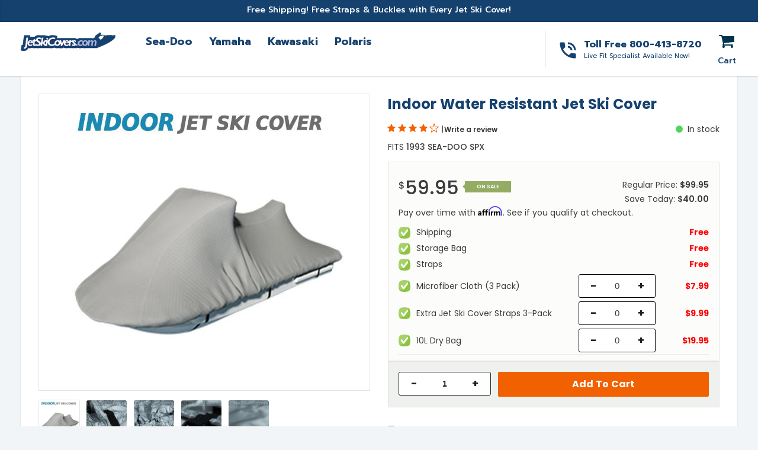

--- FILE ---
content_type: text/html; charset=utf-8
request_url: https://jetskicovers.com/products/1993-sea-doo-spx-600
body_size: 37356
content:
<!doctype html>
<html class="no-js" lang="en">
<head>

  <meta name="google-site-verification" content="NYztlYB3NzWFDO_4QRw90FoNgp6e-7WbPtukwja_6kE" />
  <meta name="facebook-domain-verification" content="fawlmyas06nchruzeapk6upkfc5k5r" />
  <!-- Global site tag (gtag.js) - Google Ads: 873247728 -->
<script async src="https://www.googletagmanager.com/gtag/js?id=AW-873247728"></script>
<script>
  window.dataLayer = window.dataLayer || [];
  function gtag(){dataLayer.push(arguments);}
  gtag('js', new Date());

  gtag('config', 'AW-873247728');
</script>

  <script>(function(w,d,t,r,u){var f,n,i;w[u]=w[u]||[],f=function(){var o={ti:"11008307"};o.q=w[u],w[u]=new UET(o),w[u].push("pageLoad")},n=d.createElement(t),n.src=r,n.async=1,n.onload=n.onreadystatechange=function(){var s=this.readyState;s&&s!=="loaded"&&s!=="complete"||(f(),n.onload=n.onreadystatechange=null)},i=d.getElementsByTagName(t)[0],i.parentNode.insertBefore(n,i)})(window,document,"script","//bat.bing.com/bat.js","uetq");</script>
  <meta name="google-site-verification" content="e1xLMkyV2tQDIiSQ--VgA0pjkhDgESsJo-0uy2FFzOw" /><meta charset="utf-8">
  <meta http-equiv="X-UA-Compatible" content="IE=edge,chrome=1">
  <meta name="viewport" content="width=device-width,initial-scale=1, user-scalable=0">
  <meta name="theme-color" content="#00344e">
  <link rel="canonical" href="https://jetskicovers.com/products/1993-sea-doo-spx-600"><title>Indoor Water Resistant Jet Ski Cover
&ndash; JetSkiCovers</title><meta name="description" content="Jet Ski Indoor PWC Covers offer solid strength and durability at the lowest price. Ideal for storage, these covers are sewn for water resistance and basic protection against the elements. These universal covers are built using non-abrasive marine polyester fabric and are loaded with features you&#39;d expect from a more ex"><!-- /snippets/social-meta-tags.liquid -->




<meta property="og:site_name" content="JetSkiCovers">
<meta property="og:url" content="https://jetskicovers.com/products/1993-sea-doo-spx-600">
<meta property="og:title" content="Indoor Water Resistant Jet Ski Cover">
<meta property="og:type" content="product">
<meta property="og:description" content="Jet Ski Indoor PWC Covers offer solid strength and durability at the lowest price. Ideal for storage, these covers are sewn for water resistance and basic protection against the elements. These universal covers are built using non-abrasive marine polyester fabric and are loaded with features you&#39;d expect from a more ex">

  <meta property="og:price:amount" content="59.95">
  <meta property="og:price:currency" content="USD">

<meta property="og:image" content="http://jetskicovers.com/cdn/shop/products/jetski_indoor-silver_351eada0-9f8d-452c-a1be-4741dc51e900_1200x1200.jpg?v=1589239167"><meta property="og:image" content="http://jetskicovers.com/cdn/shop/products/jets-silver2_4b8ef552-50b2-4f6f-8d29-38d6dd43671e_1200x1200.jpg?v=1589239167"><meta property="og:image" content="http://jetskicovers.com/cdn/shop/products/jets-silver3_f30f3715-ae8a-403f-9177-13c6a93cb1fe_1200x1200.jpg?v=1589239167">
<meta property="og:image:secure_url" content="https://jetskicovers.com/cdn/shop/products/jetski_indoor-silver_351eada0-9f8d-452c-a1be-4741dc51e900_1200x1200.jpg?v=1589239167"><meta property="og:image:secure_url" content="https://jetskicovers.com/cdn/shop/products/jets-silver2_4b8ef552-50b2-4f6f-8d29-38d6dd43671e_1200x1200.jpg?v=1589239167"><meta property="og:image:secure_url" content="https://jetskicovers.com/cdn/shop/products/jets-silver3_f30f3715-ae8a-403f-9177-13c6a93cb1fe_1200x1200.jpg?v=1589239167">


<meta name="twitter:card" content="summary_large_image">
<meta name="twitter:title" content="Indoor Water Resistant Jet Ski Cover">
<meta name="twitter:description" content="Jet Ski Indoor PWC Covers offer solid strength and durability at the lowest price. Ideal for storage, these covers are sewn for water resistance and basic protection against the elements. These universal covers are built using non-abrasive marine polyester fabric and are loaded with features you&#39;d expect from a more ex">


  <link href="https://fonts.googleapis.com/css?family=Prompt:300,400,500,600,700,800,900&display=swap" rel="stylesheet">
<link href="https://fonts.googleapis.com/css?family=Poppins:300,400,500,600,700,800,900&display=swap" rel="stylesheet">
<link href="https://fonts.googleapis.com/css?family=Montserrat:300,400,500,600,700,800,900&display=swap" rel="stylesheet">
<link href="https://fonts.googleapis.com/css?family=Advent+Pro:300,400,500,600,700&display=swap" rel="stylesheet">

<link href="//jetskicovers.com/cdn/shop/t/26/assets/theme.scss.css?v=54459388297663072971712327940" rel="stylesheet" type="text/css" media="all" />
<link href="//jetskicovers.com/cdn/shop/t/26/assets/plugin.css?v=20359489159798918861712312039" rel="stylesheet" type="text/css" media="all" />
<link href="//jetskicovers.com/cdn/shop/t/26/assets/wc-select.min.css?v=159518962029800599691712312039" rel="stylesheet" type="text/css" media="all" />
<link href="//jetskicovers.com/cdn/shop/t/26/assets/style.scss.css?v=178461970473874411301712312039" rel="stylesheet" type="text/css" media="all" />

  
  <script src="//jetskicovers.com/cdn/shop/t/26/assets/jquery.min.js?v=160737389985263990141712312039"></script>  
  <script src="//jetskicovers.com/cdn/shopifycloud/storefront/assets/themes_support/option_selection-b017cd28.js" type="text/javascript"></script>
  <script src="//jetskicovers.com/cdn/shopifycloud/storefront/assets/themes_support/api.jquery-7ab1a3a4.js" type="text/javascript"></script>
  <script>
    var theme = {
      strings: {
        addToCart: "Add to cart",
        soldOut: "Sold out",
        unavailable: "Unavailable",
        regularPrice: "Regular price",
        sale: "Sale",
        showMore: "Show More",
        showLess: "Show Less",
        addressError: "Error looking up that address",
        addressNoResults: "No results for that address",
        addressQueryLimit: "You have exceeded the Google API usage limit. Consider upgrading to a \u003ca href=\"https:\/\/developers.google.com\/maps\/premium\/usage-limits\"\u003ePremium Plan\u003c\/a\u003e.",
        authError: "There was a problem authenticating your Google Maps account.",
        newWindow: "Opens in a new window.",
        external: "Opens external website.",
        newWindowExternal: "Opens external website in a new window.",
        quantityMinimumMessage: "Quantity must be 1 or more",
        unitPrice: "Unit price",
        unitPriceSeparator: "per",
        oneCartCount: "1 item",
        otherCartCount: "[count] items",
        quantityLabel: "Quantity: [count]"
      },
      moneyFormat: "${{amount}}"
    }

    document.documentElement.className = document.documentElement.className.replace('no-js', 'js');
  </script><script src="//jetskicovers.com/cdn/shop/t/26/assets/lazysizes.js?v=94224023136283657951712312039" async="async"></script>
  <script src="//jetskicovers.com/cdn/shop/t/26/assets/vendor-1.js?v=3485033989969607401712312039" defer="defer"></script>
  
  <script src="//jetskicovers.com/cdn/shop/t/26/assets/theme.js?v=115524033600089174001712312039" defer="defer"></script>
  <script src="//jetskicovers.com/cdn/shop/t/26/assets/wc-select.min.js?v=133766901667192579901712312039"></script>
  <script src="//6b0e11f5cb8a423a8646ddac5d718674.js.ubembed.com" async></script>

<!-- Affirm -->
<script>
_affirm_config = {
   public_api_key:  "OMF2VGA6UR2MBWXN",
   script:          "https://cdn1.affirm.com/js/v2/affirm.js"
};
(function(l,g,m,e,a,f,b){var d,c=l[m]||{},h=document.createElement(f),n=document.getElementsByTagName(f)[0],k=function(a,b,c){return function(){a[b]._.push([c,arguments])}};c[e]=k(c,e,"set");d=c[e];c[a]={};c[a]._=[];d._=[];c[a][b]=k(c,a,b);a=0;for(b="set add save post open empty reset on off trigger ready setProduct".split(" ");a<b.length;a++)d[b[a]]=k(c,e,b[a]);a=0;for(b=["get","token","url","items"];a<b.length;a++)d[b[a]]=function(){};h.async=!0;h.src=g[f];n.parentNode.insertBefore(h,n);delete g[f];d(g);l[m]=c})(window,_affirm_config,"affirm","checkout","ui","script","ready");
</script>
<!-- End Affirm -->
  
  
  
  <script>window.performance && window.performance.mark && window.performance.mark('shopify.content_for_header.start');</script><meta name="facebook-domain-verification" content="fawlmyas06nchruzeapk6upkfc5k5r">
<meta id="shopify-digital-wallet" name="shopify-digital-wallet" content="/33258045572/digital_wallets/dialog">
<meta name="shopify-checkout-api-token" content="4f188b189f823e2fa7f483a24d2aeb3d">
<meta id="in-context-paypal-metadata" data-shop-id="33258045572" data-venmo-supported="false" data-environment="production" data-locale="en_US" data-paypal-v4="true" data-currency="USD">
<link rel="alternate" type="application/json+oembed" href="https://jetskicovers.com/products/1993-sea-doo-spx-600.oembed">
<script async="async" src="/checkouts/internal/preloads.js?locale=en-US"></script>
<link rel="preconnect" href="https://shop.app" crossorigin="anonymous">
<script async="async" src="https://shop.app/checkouts/internal/preloads.js?locale=en-US&shop_id=33258045572" crossorigin="anonymous"></script>
<script id="apple-pay-shop-capabilities" type="application/json">{"shopId":33258045572,"countryCode":"US","currencyCode":"USD","merchantCapabilities":["supports3DS"],"merchantId":"gid:\/\/shopify\/Shop\/33258045572","merchantName":"JetSkiCovers","requiredBillingContactFields":["postalAddress","email"],"requiredShippingContactFields":["postalAddress","email"],"shippingType":"shipping","supportedNetworks":["visa","masterCard","amex","discover","elo","jcb"],"total":{"type":"pending","label":"JetSkiCovers","amount":"1.00"},"shopifyPaymentsEnabled":true,"supportsSubscriptions":true}</script>
<script id="shopify-features" type="application/json">{"accessToken":"4f188b189f823e2fa7f483a24d2aeb3d","betas":["rich-media-storefront-analytics"],"domain":"jetskicovers.com","predictiveSearch":true,"shopId":33258045572,"locale":"en"}</script>
<script>var Shopify = Shopify || {};
Shopify.shop = "jetskicovers.myshopify.com";
Shopify.locale = "en";
Shopify.currency = {"active":"USD","rate":"1.0"};
Shopify.country = "US";
Shopify.theme = {"name":"FBT Items - Jet Ski Covers","id":129019543684,"schema_name":"Debut","schema_version":"12.2.1","theme_store_id":null,"role":"main"};
Shopify.theme.handle = "null";
Shopify.theme.style = {"id":null,"handle":null};
Shopify.cdnHost = "jetskicovers.com/cdn";
Shopify.routes = Shopify.routes || {};
Shopify.routes.root = "/";</script>
<script type="module">!function(o){(o.Shopify=o.Shopify||{}).modules=!0}(window);</script>
<script>!function(o){function n(){var o=[];function n(){o.push(Array.prototype.slice.apply(arguments))}return n.q=o,n}var t=o.Shopify=o.Shopify||{};t.loadFeatures=n(),t.autoloadFeatures=n()}(window);</script>
<script>
  window.ShopifyPay = window.ShopifyPay || {};
  window.ShopifyPay.apiHost = "shop.app\/pay";
  window.ShopifyPay.redirectState = null;
</script>
<script id="shop-js-analytics" type="application/json">{"pageType":"product"}</script>
<script defer="defer" async type="module" src="//jetskicovers.com/cdn/shopifycloud/shop-js/modules/v2/client.init-shop-cart-sync_C5BV16lS.en.esm.js"></script>
<script defer="defer" async type="module" src="//jetskicovers.com/cdn/shopifycloud/shop-js/modules/v2/chunk.common_CygWptCX.esm.js"></script>
<script type="module">
  await import("//jetskicovers.com/cdn/shopifycloud/shop-js/modules/v2/client.init-shop-cart-sync_C5BV16lS.en.esm.js");
await import("//jetskicovers.com/cdn/shopifycloud/shop-js/modules/v2/chunk.common_CygWptCX.esm.js");

  window.Shopify.SignInWithShop?.initShopCartSync?.({"fedCMEnabled":true,"windoidEnabled":true});

</script>
<script>
  window.Shopify = window.Shopify || {};
  if (!window.Shopify.featureAssets) window.Shopify.featureAssets = {};
  window.Shopify.featureAssets['shop-js'] = {"shop-cart-sync":["modules/v2/client.shop-cart-sync_ZFArdW7E.en.esm.js","modules/v2/chunk.common_CygWptCX.esm.js"],"init-fed-cm":["modules/v2/client.init-fed-cm_CmiC4vf6.en.esm.js","modules/v2/chunk.common_CygWptCX.esm.js"],"shop-button":["modules/v2/client.shop-button_tlx5R9nI.en.esm.js","modules/v2/chunk.common_CygWptCX.esm.js"],"shop-cash-offers":["modules/v2/client.shop-cash-offers_DOA2yAJr.en.esm.js","modules/v2/chunk.common_CygWptCX.esm.js","modules/v2/chunk.modal_D71HUcav.esm.js"],"init-windoid":["modules/v2/client.init-windoid_sURxWdc1.en.esm.js","modules/v2/chunk.common_CygWptCX.esm.js"],"shop-toast-manager":["modules/v2/client.shop-toast-manager_ClPi3nE9.en.esm.js","modules/v2/chunk.common_CygWptCX.esm.js"],"init-shop-email-lookup-coordinator":["modules/v2/client.init-shop-email-lookup-coordinator_B8hsDcYM.en.esm.js","modules/v2/chunk.common_CygWptCX.esm.js"],"init-shop-cart-sync":["modules/v2/client.init-shop-cart-sync_C5BV16lS.en.esm.js","modules/v2/chunk.common_CygWptCX.esm.js"],"avatar":["modules/v2/client.avatar_BTnouDA3.en.esm.js"],"pay-button":["modules/v2/client.pay-button_FdsNuTd3.en.esm.js","modules/v2/chunk.common_CygWptCX.esm.js"],"init-customer-accounts":["modules/v2/client.init-customer-accounts_DxDtT_ad.en.esm.js","modules/v2/client.shop-login-button_C5VAVYt1.en.esm.js","modules/v2/chunk.common_CygWptCX.esm.js","modules/v2/chunk.modal_D71HUcav.esm.js"],"init-shop-for-new-customer-accounts":["modules/v2/client.init-shop-for-new-customer-accounts_ChsxoAhi.en.esm.js","modules/v2/client.shop-login-button_C5VAVYt1.en.esm.js","modules/v2/chunk.common_CygWptCX.esm.js","modules/v2/chunk.modal_D71HUcav.esm.js"],"shop-login-button":["modules/v2/client.shop-login-button_C5VAVYt1.en.esm.js","modules/v2/chunk.common_CygWptCX.esm.js","modules/v2/chunk.modal_D71HUcav.esm.js"],"init-customer-accounts-sign-up":["modules/v2/client.init-customer-accounts-sign-up_CPSyQ0Tj.en.esm.js","modules/v2/client.shop-login-button_C5VAVYt1.en.esm.js","modules/v2/chunk.common_CygWptCX.esm.js","modules/v2/chunk.modal_D71HUcav.esm.js"],"shop-follow-button":["modules/v2/client.shop-follow-button_Cva4Ekp9.en.esm.js","modules/v2/chunk.common_CygWptCX.esm.js","modules/v2/chunk.modal_D71HUcav.esm.js"],"checkout-modal":["modules/v2/client.checkout-modal_BPM8l0SH.en.esm.js","modules/v2/chunk.common_CygWptCX.esm.js","modules/v2/chunk.modal_D71HUcav.esm.js"],"lead-capture":["modules/v2/client.lead-capture_Bi8yE_yS.en.esm.js","modules/v2/chunk.common_CygWptCX.esm.js","modules/v2/chunk.modal_D71HUcav.esm.js"],"shop-login":["modules/v2/client.shop-login_D6lNrXab.en.esm.js","modules/v2/chunk.common_CygWptCX.esm.js","modules/v2/chunk.modal_D71HUcav.esm.js"],"payment-terms":["modules/v2/client.payment-terms_CZxnsJam.en.esm.js","modules/v2/chunk.common_CygWptCX.esm.js","modules/v2/chunk.modal_D71HUcav.esm.js"]};
</script>
<script>(function() {
  var isLoaded = false;
  function asyncLoad() {
    if (isLoaded) return;
    isLoaded = true;
    var urls = ["https:\/\/script.app.flomllr.com\/controller.js?stamp=1693484271876\u0026shop=jetskicovers.myshopify.com","\/\/cdn.shopify.com\/proxy\/b864c7662b4347756f003c1af8bf9a55ca06e4d604c23e05dcb2cced71c4ffb5\/shopify.livechatinc.com\/api\/v2\/script\/1df22f29-cf9d-4be5-8af4-91a7a69f2176\/widget.js?shop=jetskicovers.myshopify.com\u0026sp-cache-control=cHVibGljLCBtYXgtYWdlPTkwMA"];
    for (var i = 0; i < urls.length; i++) {
      var s = document.createElement('script');
      s.type = 'text/javascript';
      s.async = true;
      s.src = urls[i];
      var x = document.getElementsByTagName('script')[0];
      x.parentNode.insertBefore(s, x);
    }
  };
  if(window.attachEvent) {
    window.attachEvent('onload', asyncLoad);
  } else {
    window.addEventListener('load', asyncLoad, false);
  }
})();</script>
<script id="__st">var __st={"a":33258045572,"offset":-18000,"reqid":"7261cd0e-6745-423e-8ea2-8a1cedbe8526-1768748626","pageurl":"jetskicovers.com\/products\/1993-sea-doo-spx-600","u":"893b78b30037","p":"product","rtyp":"product","rid":4847579431044};</script>
<script>window.ShopifyPaypalV4VisibilityTracking = true;</script>
<script id="captcha-bootstrap">!function(){'use strict';const t='contact',e='account',n='new_comment',o=[[t,t],['blogs',n],['comments',n],[t,'customer']],c=[[e,'customer_login'],[e,'guest_login'],[e,'recover_customer_password'],[e,'create_customer']],r=t=>t.map((([t,e])=>`form[action*='/${t}']:not([data-nocaptcha='true']) input[name='form_type'][value='${e}']`)).join(','),a=t=>()=>t?[...document.querySelectorAll(t)].map((t=>t.form)):[];function s(){const t=[...o],e=r(t);return a(e)}const i='password',u='form_key',d=['recaptcha-v3-token','g-recaptcha-response','h-captcha-response',i],f=()=>{try{return window.sessionStorage}catch{return}},m='__shopify_v',_=t=>t.elements[u];function p(t,e,n=!1){try{const o=window.sessionStorage,c=JSON.parse(o.getItem(e)),{data:r}=function(t){const{data:e,action:n}=t;return t[m]||n?{data:e,action:n}:{data:t,action:n}}(c);for(const[e,n]of Object.entries(r))t.elements[e]&&(t.elements[e].value=n);n&&o.removeItem(e)}catch(o){console.error('form repopulation failed',{error:o})}}const l='form_type',E='cptcha';function T(t){t.dataset[E]=!0}const w=window,h=w.document,L='Shopify',v='ce_forms',y='captcha';let A=!1;((t,e)=>{const n=(g='f06e6c50-85a8-45c8-87d0-21a2b65856fe',I='https://cdn.shopify.com/shopifycloud/storefront-forms-hcaptcha/ce_storefront_forms_captcha_hcaptcha.v1.5.2.iife.js',D={infoText:'Protected by hCaptcha',privacyText:'Privacy',termsText:'Terms'},(t,e,n)=>{const o=w[L][v],c=o.bindForm;if(c)return c(t,g,e,D).then(n);var r;o.q.push([[t,g,e,D],n]),r=I,A||(h.body.append(Object.assign(h.createElement('script'),{id:'captcha-provider',async:!0,src:r})),A=!0)});var g,I,D;w[L]=w[L]||{},w[L][v]=w[L][v]||{},w[L][v].q=[],w[L][y]=w[L][y]||{},w[L][y].protect=function(t,e){n(t,void 0,e),T(t)},Object.freeze(w[L][y]),function(t,e,n,w,h,L){const[v,y,A,g]=function(t,e,n){const i=e?o:[],u=t?c:[],d=[...i,...u],f=r(d),m=r(i),_=r(d.filter((([t,e])=>n.includes(e))));return[a(f),a(m),a(_),s()]}(w,h,L),I=t=>{const e=t.target;return e instanceof HTMLFormElement?e:e&&e.form},D=t=>v().includes(t);t.addEventListener('submit',(t=>{const e=I(t);if(!e)return;const n=D(e)&&!e.dataset.hcaptchaBound&&!e.dataset.recaptchaBound,o=_(e),c=g().includes(e)&&(!o||!o.value);(n||c)&&t.preventDefault(),c&&!n&&(function(t){try{if(!f())return;!function(t){const e=f();if(!e)return;const n=_(t);if(!n)return;const o=n.value;o&&e.removeItem(o)}(t);const e=Array.from(Array(32),(()=>Math.random().toString(36)[2])).join('');!function(t,e){_(t)||t.append(Object.assign(document.createElement('input'),{type:'hidden',name:u})),t.elements[u].value=e}(t,e),function(t,e){const n=f();if(!n)return;const o=[...t.querySelectorAll(`input[type='${i}']`)].map((({name:t})=>t)),c=[...d,...o],r={};for(const[a,s]of new FormData(t).entries())c.includes(a)||(r[a]=s);n.setItem(e,JSON.stringify({[m]:1,action:t.action,data:r}))}(t,e)}catch(e){console.error('failed to persist form',e)}}(e),e.submit())}));const S=(t,e)=>{t&&!t.dataset[E]&&(n(t,e.some((e=>e===t))),T(t))};for(const o of['focusin','change'])t.addEventListener(o,(t=>{const e=I(t);D(e)&&S(e,y())}));const B=e.get('form_key'),M=e.get(l),P=B&&M;t.addEventListener('DOMContentLoaded',(()=>{const t=y();if(P)for(const e of t)e.elements[l].value===M&&p(e,B);[...new Set([...A(),...v().filter((t=>'true'===t.dataset.shopifyCaptcha))])].forEach((e=>S(e,t)))}))}(h,new URLSearchParams(w.location.search),n,t,e,['guest_login'])})(!0,!0)}();</script>
<script integrity="sha256-4kQ18oKyAcykRKYeNunJcIwy7WH5gtpwJnB7kiuLZ1E=" data-source-attribution="shopify.loadfeatures" defer="defer" src="//jetskicovers.com/cdn/shopifycloud/storefront/assets/storefront/load_feature-a0a9edcb.js" crossorigin="anonymous"></script>
<script crossorigin="anonymous" defer="defer" src="//jetskicovers.com/cdn/shopifycloud/storefront/assets/shopify_pay/storefront-65b4c6d7.js?v=20250812"></script>
<script data-source-attribution="shopify.dynamic_checkout.dynamic.init">var Shopify=Shopify||{};Shopify.PaymentButton=Shopify.PaymentButton||{isStorefrontPortableWallets:!0,init:function(){window.Shopify.PaymentButton.init=function(){};var t=document.createElement("script");t.src="https://jetskicovers.com/cdn/shopifycloud/portable-wallets/latest/portable-wallets.en.js",t.type="module",document.head.appendChild(t)}};
</script>
<script data-source-attribution="shopify.dynamic_checkout.buyer_consent">
  function portableWalletsHideBuyerConsent(e){var t=document.getElementById("shopify-buyer-consent"),n=document.getElementById("shopify-subscription-policy-button");t&&n&&(t.classList.add("hidden"),t.setAttribute("aria-hidden","true"),n.removeEventListener("click",e))}function portableWalletsShowBuyerConsent(e){var t=document.getElementById("shopify-buyer-consent"),n=document.getElementById("shopify-subscription-policy-button");t&&n&&(t.classList.remove("hidden"),t.removeAttribute("aria-hidden"),n.addEventListener("click",e))}window.Shopify?.PaymentButton&&(window.Shopify.PaymentButton.hideBuyerConsent=portableWalletsHideBuyerConsent,window.Shopify.PaymentButton.showBuyerConsent=portableWalletsShowBuyerConsent);
</script>
<script data-source-attribution="shopify.dynamic_checkout.cart.bootstrap">document.addEventListener("DOMContentLoaded",(function(){function t(){return document.querySelector("shopify-accelerated-checkout-cart, shopify-accelerated-checkout")}if(t())Shopify.PaymentButton.init();else{new MutationObserver((function(e,n){t()&&(Shopify.PaymentButton.init(),n.disconnect())})).observe(document.body,{childList:!0,subtree:!0})}}));
</script>
<link id="shopify-accelerated-checkout-styles" rel="stylesheet" media="screen" href="https://jetskicovers.com/cdn/shopifycloud/portable-wallets/latest/accelerated-checkout-backwards-compat.css" crossorigin="anonymous">
<style id="shopify-accelerated-checkout-cart">
        #shopify-buyer-consent {
  margin-top: 1em;
  display: inline-block;
  width: 100%;
}

#shopify-buyer-consent.hidden {
  display: none;
}

#shopify-subscription-policy-button {
  background: none;
  border: none;
  padding: 0;
  text-decoration: underline;
  font-size: inherit;
  cursor: pointer;
}

#shopify-subscription-policy-button::before {
  box-shadow: none;
}

      </style>

<script>window.performance && window.performance.mark && window.performance.mark('shopify.content_for_header.end');</script>
  

  

  

<link href="https://monorail-edge.shopifysvc.com" rel="dns-prefetch">
<script>(function(){if ("sendBeacon" in navigator && "performance" in window) {try {var session_token_from_headers = performance.getEntriesByType('navigation')[0].serverTiming.find(x => x.name == '_s').description;} catch {var session_token_from_headers = undefined;}var session_cookie_matches = document.cookie.match(/_shopify_s=([^;]*)/);var session_token_from_cookie = session_cookie_matches && session_cookie_matches.length === 2 ? session_cookie_matches[1] : "";var session_token = session_token_from_headers || session_token_from_cookie || "";function handle_abandonment_event(e) {var entries = performance.getEntries().filter(function(entry) {return /monorail-edge.shopifysvc.com/.test(entry.name);});if (!window.abandonment_tracked && entries.length === 0) {window.abandonment_tracked = true;var currentMs = Date.now();var navigation_start = performance.timing.navigationStart;var payload = {shop_id: 33258045572,url: window.location.href,navigation_start,duration: currentMs - navigation_start,session_token,page_type: "product"};window.navigator.sendBeacon("https://monorail-edge.shopifysvc.com/v1/produce", JSON.stringify({schema_id: "online_store_buyer_site_abandonment/1.1",payload: payload,metadata: {event_created_at_ms: currentMs,event_sent_at_ms: currentMs}}));}}window.addEventListener('pagehide', handle_abandonment_event);}}());</script>
<script id="web-pixels-manager-setup">(function e(e,d,r,n,o){if(void 0===o&&(o={}),!Boolean(null===(a=null===(i=window.Shopify)||void 0===i?void 0:i.analytics)||void 0===a?void 0:a.replayQueue)){var i,a;window.Shopify=window.Shopify||{};var t=window.Shopify;t.analytics=t.analytics||{};var s=t.analytics;s.replayQueue=[],s.publish=function(e,d,r){return s.replayQueue.push([e,d,r]),!0};try{self.performance.mark("wpm:start")}catch(e){}var l=function(){var e={modern:/Edge?\/(1{2}[4-9]|1[2-9]\d|[2-9]\d{2}|\d{4,})\.\d+(\.\d+|)|Firefox\/(1{2}[4-9]|1[2-9]\d|[2-9]\d{2}|\d{4,})\.\d+(\.\d+|)|Chrom(ium|e)\/(9{2}|\d{3,})\.\d+(\.\d+|)|(Maci|X1{2}).+ Version\/(15\.\d+|(1[6-9]|[2-9]\d|\d{3,})\.\d+)([,.]\d+|)( \(\w+\)|)( Mobile\/\w+|) Safari\/|Chrome.+OPR\/(9{2}|\d{3,})\.\d+\.\d+|(CPU[ +]OS|iPhone[ +]OS|CPU[ +]iPhone|CPU IPhone OS|CPU iPad OS)[ +]+(15[._]\d+|(1[6-9]|[2-9]\d|\d{3,})[._]\d+)([._]\d+|)|Android:?[ /-](13[3-9]|1[4-9]\d|[2-9]\d{2}|\d{4,})(\.\d+|)(\.\d+|)|Android.+Firefox\/(13[5-9]|1[4-9]\d|[2-9]\d{2}|\d{4,})\.\d+(\.\d+|)|Android.+Chrom(ium|e)\/(13[3-9]|1[4-9]\d|[2-9]\d{2}|\d{4,})\.\d+(\.\d+|)|SamsungBrowser\/([2-9]\d|\d{3,})\.\d+/,legacy:/Edge?\/(1[6-9]|[2-9]\d|\d{3,})\.\d+(\.\d+|)|Firefox\/(5[4-9]|[6-9]\d|\d{3,})\.\d+(\.\d+|)|Chrom(ium|e)\/(5[1-9]|[6-9]\d|\d{3,})\.\d+(\.\d+|)([\d.]+$|.*Safari\/(?![\d.]+ Edge\/[\d.]+$))|(Maci|X1{2}).+ Version\/(10\.\d+|(1[1-9]|[2-9]\d|\d{3,})\.\d+)([,.]\d+|)( \(\w+\)|)( Mobile\/\w+|) Safari\/|Chrome.+OPR\/(3[89]|[4-9]\d|\d{3,})\.\d+\.\d+|(CPU[ +]OS|iPhone[ +]OS|CPU[ +]iPhone|CPU IPhone OS|CPU iPad OS)[ +]+(10[._]\d+|(1[1-9]|[2-9]\d|\d{3,})[._]\d+)([._]\d+|)|Android:?[ /-](13[3-9]|1[4-9]\d|[2-9]\d{2}|\d{4,})(\.\d+|)(\.\d+|)|Mobile Safari.+OPR\/([89]\d|\d{3,})\.\d+\.\d+|Android.+Firefox\/(13[5-9]|1[4-9]\d|[2-9]\d{2}|\d{4,})\.\d+(\.\d+|)|Android.+Chrom(ium|e)\/(13[3-9]|1[4-9]\d|[2-9]\d{2}|\d{4,})\.\d+(\.\d+|)|Android.+(UC? ?Browser|UCWEB|U3)[ /]?(15\.([5-9]|\d{2,})|(1[6-9]|[2-9]\d|\d{3,})\.\d+)\.\d+|SamsungBrowser\/(5\.\d+|([6-9]|\d{2,})\.\d+)|Android.+MQ{2}Browser\/(14(\.(9|\d{2,})|)|(1[5-9]|[2-9]\d|\d{3,})(\.\d+|))(\.\d+|)|K[Aa][Ii]OS\/(3\.\d+|([4-9]|\d{2,})\.\d+)(\.\d+|)/},d=e.modern,r=e.legacy,n=navigator.userAgent;return n.match(d)?"modern":n.match(r)?"legacy":"unknown"}(),u="modern"===l?"modern":"legacy",c=(null!=n?n:{modern:"",legacy:""})[u],f=function(e){return[e.baseUrl,"/wpm","/b",e.hashVersion,"modern"===e.buildTarget?"m":"l",".js"].join("")}({baseUrl:d,hashVersion:r,buildTarget:u}),m=function(e){var d=e.version,r=e.bundleTarget,n=e.surface,o=e.pageUrl,i=e.monorailEndpoint;return{emit:function(e){var a=e.status,t=e.errorMsg,s=(new Date).getTime(),l=JSON.stringify({metadata:{event_sent_at_ms:s},events:[{schema_id:"web_pixels_manager_load/3.1",payload:{version:d,bundle_target:r,page_url:o,status:a,surface:n,error_msg:t},metadata:{event_created_at_ms:s}}]});if(!i)return console&&console.warn&&console.warn("[Web Pixels Manager] No Monorail endpoint provided, skipping logging."),!1;try{return self.navigator.sendBeacon.bind(self.navigator)(i,l)}catch(e){}var u=new XMLHttpRequest;try{return u.open("POST",i,!0),u.setRequestHeader("Content-Type","text/plain"),u.send(l),!0}catch(e){return console&&console.warn&&console.warn("[Web Pixels Manager] Got an unhandled error while logging to Monorail."),!1}}}}({version:r,bundleTarget:l,surface:e.surface,pageUrl:self.location.href,monorailEndpoint:e.monorailEndpoint});try{o.browserTarget=l,function(e){var d=e.src,r=e.async,n=void 0===r||r,o=e.onload,i=e.onerror,a=e.sri,t=e.scriptDataAttributes,s=void 0===t?{}:t,l=document.createElement("script"),u=document.querySelector("head"),c=document.querySelector("body");if(l.async=n,l.src=d,a&&(l.integrity=a,l.crossOrigin="anonymous"),s)for(var f in s)if(Object.prototype.hasOwnProperty.call(s,f))try{l.dataset[f]=s[f]}catch(e){}if(o&&l.addEventListener("load",o),i&&l.addEventListener("error",i),u)u.appendChild(l);else{if(!c)throw new Error("Did not find a head or body element to append the script");c.appendChild(l)}}({src:f,async:!0,onload:function(){if(!function(){var e,d;return Boolean(null===(d=null===(e=window.Shopify)||void 0===e?void 0:e.analytics)||void 0===d?void 0:d.initialized)}()){var d=window.webPixelsManager.init(e)||void 0;if(d){var r=window.Shopify.analytics;r.replayQueue.forEach((function(e){var r=e[0],n=e[1],o=e[2];d.publishCustomEvent(r,n,o)})),r.replayQueue=[],r.publish=d.publishCustomEvent,r.visitor=d.visitor,r.initialized=!0}}},onerror:function(){return m.emit({status:"failed",errorMsg:"".concat(f," has failed to load")})},sri:function(e){var d=/^sha384-[A-Za-z0-9+/=]+$/;return"string"==typeof e&&d.test(e)}(c)?c:"",scriptDataAttributes:o}),m.emit({status:"loading"})}catch(e){m.emit({status:"failed",errorMsg:(null==e?void 0:e.message)||"Unknown error"})}}})({shopId: 33258045572,storefrontBaseUrl: "https://jetskicovers.com",extensionsBaseUrl: "https://extensions.shopifycdn.com/cdn/shopifycloud/web-pixels-manager",monorailEndpoint: "https://monorail-edge.shopifysvc.com/unstable/produce_batch",surface: "storefront-renderer",enabledBetaFlags: ["2dca8a86"],webPixelsConfigList: [{"id":"2143682692","configuration":"{\"storeUuid\":\"1df22f29-cf9d-4be5-8af4-91a7a69f2176\"}","eventPayloadVersion":"v1","runtimeContext":"STRICT","scriptVersion":"035ee28a6488b3027bb897f191857f56","type":"APP","apiClientId":1806141,"privacyPurposes":["ANALYTICS","MARKETING","SALE_OF_DATA"],"dataSharingAdjustments":{"protectedCustomerApprovalScopes":["read_customer_address","read_customer_email","read_customer_name","read_customer_personal_data","read_customer_phone"]}},{"id":"262078596","configuration":"{\"config\":\"{\\\"google_tag_ids\\\":[\\\"G-CJDE4EL8M7\\\",\\\"AW-873247728\\\"],\\\"gtag_events\\\":[{\\\"type\\\":\\\"begin_checkout\\\",\\\"action_label\\\":\\\"G-CJDE4EL8M7\\\"},{\\\"type\\\":\\\"search\\\",\\\"action_label\\\":\\\"G-CJDE4EL8M7\\\"},{\\\"type\\\":\\\"view_item\\\",\\\"action_label\\\":\\\"G-CJDE4EL8M7\\\"},{\\\"type\\\":\\\"purchase\\\",\\\"action_label\\\":[\\\"G-CJDE4EL8M7\\\",\\\"AW-873247728\\\/vRnmCNrK-9YZEPDnsqAD\\\",\\\"AW-873247728\\\/DgikCLHPxWoQ8OeyoAM\\\"]},{\\\"type\\\":\\\"page_view\\\",\\\"action_label\\\":\\\"G-CJDE4EL8M7\\\"},{\\\"type\\\":\\\"add_payment_info\\\",\\\"action_label\\\":\\\"G-CJDE4EL8M7\\\"},{\\\"type\\\":\\\"add_to_cart\\\",\\\"action_label\\\":\\\"G-CJDE4EL8M7\\\"}],\\\"enable_monitoring_mode\\\":false}\"}","eventPayloadVersion":"v1","runtimeContext":"OPEN","scriptVersion":"b2a88bafab3e21179ed38636efcd8a93","type":"APP","apiClientId":1780363,"privacyPurposes":[],"dataSharingAdjustments":{"protectedCustomerApprovalScopes":["read_customer_address","read_customer_email","read_customer_name","read_customer_personal_data","read_customer_phone"]}},{"id":"91390084","configuration":"{\"pixel_id\":\"1051099618379094\",\"pixel_type\":\"facebook_pixel\",\"metaapp_system_user_token\":\"-\"}","eventPayloadVersion":"v1","runtimeContext":"OPEN","scriptVersion":"ca16bc87fe92b6042fbaa3acc2fbdaa6","type":"APP","apiClientId":2329312,"privacyPurposes":["ANALYTICS","MARKETING","SALE_OF_DATA"],"dataSharingAdjustments":{"protectedCustomerApprovalScopes":["read_customer_address","read_customer_email","read_customer_name","read_customer_personal_data","read_customer_phone"]}},{"id":"79429764","eventPayloadVersion":"1","runtimeContext":"LAX","scriptVersion":"2","type":"CUSTOM","privacyPurposes":["ANALYTICS","MARKETING","SALE_OF_DATA"],"name":"Google Ads custom pixel"},{"id":"79462532","eventPayloadVersion":"1","runtimeContext":"LAX","scriptVersion":"1","type":"CUSTOM","privacyPurposes":["ANALYTICS","MARKETING","SALE_OF_DATA"],"name":"Bing custom pixel"},{"id":"79495300","eventPayloadVersion":"1","runtimeContext":"LAX","scriptVersion":"1","type":"CUSTOM","privacyPurposes":["ANALYTICS","MARKETING","SALE_OF_DATA"],"name":"Unbounce custom pixel"},{"id":"shopify-app-pixel","configuration":"{}","eventPayloadVersion":"v1","runtimeContext":"STRICT","scriptVersion":"0450","apiClientId":"shopify-pixel","type":"APP","privacyPurposes":["ANALYTICS","MARKETING"]},{"id":"shopify-custom-pixel","eventPayloadVersion":"v1","runtimeContext":"LAX","scriptVersion":"0450","apiClientId":"shopify-pixel","type":"CUSTOM","privacyPurposes":["ANALYTICS","MARKETING"]}],isMerchantRequest: false,initData: {"shop":{"name":"JetSkiCovers","paymentSettings":{"currencyCode":"USD"},"myshopifyDomain":"jetskicovers.myshopify.com","countryCode":"US","storefrontUrl":"https:\/\/jetskicovers.com"},"customer":null,"cart":null,"checkout":null,"productVariants":[{"price":{"amount":59.95,"currencyCode":"USD"},"product":{"title":"Indoor Water Resistant Jet Ski Cover","vendor":"JetSkiCovers","id":"4847579431044","untranslatedTitle":"Indoor Water Resistant Jet Ski Cover","url":"\/products\/1993-sea-doo-spx-600","type":"1993 Sea-Doo SPX"},"id":"33785696452740","image":{"src":"\/\/jetskicovers.com\/cdn\/shop\/products\/jetski_indoor-silver_351eada0-9f8d-452c-a1be-4741dc51e900.jpg?v=1589239167"},"sku":"J2T-S1","title":"Silver","untranslatedTitle":"Silver"}],"purchasingCompany":null},},"https://jetskicovers.com/cdn","fcfee988w5aeb613cpc8e4bc33m6693e112",{"modern":"","legacy":""},{"shopId":"33258045572","storefrontBaseUrl":"https:\/\/jetskicovers.com","extensionBaseUrl":"https:\/\/extensions.shopifycdn.com\/cdn\/shopifycloud\/web-pixels-manager","surface":"storefront-renderer","enabledBetaFlags":"[\"2dca8a86\"]","isMerchantRequest":"false","hashVersion":"fcfee988w5aeb613cpc8e4bc33m6693e112","publish":"custom","events":"[[\"page_viewed\",{}],[\"product_viewed\",{\"productVariant\":{\"price\":{\"amount\":59.95,\"currencyCode\":\"USD\"},\"product\":{\"title\":\"Indoor Water Resistant Jet Ski Cover\",\"vendor\":\"JetSkiCovers\",\"id\":\"4847579431044\",\"untranslatedTitle\":\"Indoor Water Resistant Jet Ski Cover\",\"url\":\"\/products\/1993-sea-doo-spx-600\",\"type\":\"1993 Sea-Doo SPX\"},\"id\":\"33785696452740\",\"image\":{\"src\":\"\/\/jetskicovers.com\/cdn\/shop\/products\/jetski_indoor-silver_351eada0-9f8d-452c-a1be-4741dc51e900.jpg?v=1589239167\"},\"sku\":\"J2T-S1\",\"title\":\"Silver\",\"untranslatedTitle\":\"Silver\"}}]]"});</script><script>
  window.ShopifyAnalytics = window.ShopifyAnalytics || {};
  window.ShopifyAnalytics.meta = window.ShopifyAnalytics.meta || {};
  window.ShopifyAnalytics.meta.currency = 'USD';
  var meta = {"product":{"id":4847579431044,"gid":"gid:\/\/shopify\/Product\/4847579431044","vendor":"JetSkiCovers","type":"1993 Sea-Doo SPX","handle":"1993-sea-doo-spx-600","variants":[{"id":33785696452740,"price":5995,"name":"Indoor Water Resistant Jet Ski Cover - Silver","public_title":"Silver","sku":"J2T-S1"}],"remote":false},"page":{"pageType":"product","resourceType":"product","resourceId":4847579431044,"requestId":"7261cd0e-6745-423e-8ea2-8a1cedbe8526-1768748626"}};
  for (var attr in meta) {
    window.ShopifyAnalytics.meta[attr] = meta[attr];
  }
</script>
<script class="analytics">
  (function () {
    var customDocumentWrite = function(content) {
      var jquery = null;

      if (window.jQuery) {
        jquery = window.jQuery;
      } else if (window.Checkout && window.Checkout.$) {
        jquery = window.Checkout.$;
      }

      if (jquery) {
        jquery('body').append(content);
      }
    };

    var hasLoggedConversion = function(token) {
      if (token) {
        return document.cookie.indexOf('loggedConversion=' + token) !== -1;
      }
      return false;
    }

    var setCookieIfConversion = function(token) {
      if (token) {
        var twoMonthsFromNow = new Date(Date.now());
        twoMonthsFromNow.setMonth(twoMonthsFromNow.getMonth() + 2);

        document.cookie = 'loggedConversion=' + token + '; expires=' + twoMonthsFromNow;
      }
    }

    var trekkie = window.ShopifyAnalytics.lib = window.trekkie = window.trekkie || [];
    if (trekkie.integrations) {
      return;
    }
    trekkie.methods = [
      'identify',
      'page',
      'ready',
      'track',
      'trackForm',
      'trackLink'
    ];
    trekkie.factory = function(method) {
      return function() {
        var args = Array.prototype.slice.call(arguments);
        args.unshift(method);
        trekkie.push(args);
        return trekkie;
      };
    };
    for (var i = 0; i < trekkie.methods.length; i++) {
      var key = trekkie.methods[i];
      trekkie[key] = trekkie.factory(key);
    }
    trekkie.load = function(config) {
      trekkie.config = config || {};
      trekkie.config.initialDocumentCookie = document.cookie;
      var first = document.getElementsByTagName('script')[0];
      var script = document.createElement('script');
      script.type = 'text/javascript';
      script.onerror = function(e) {
        var scriptFallback = document.createElement('script');
        scriptFallback.type = 'text/javascript';
        scriptFallback.onerror = function(error) {
                var Monorail = {
      produce: function produce(monorailDomain, schemaId, payload) {
        var currentMs = new Date().getTime();
        var event = {
          schema_id: schemaId,
          payload: payload,
          metadata: {
            event_created_at_ms: currentMs,
            event_sent_at_ms: currentMs
          }
        };
        return Monorail.sendRequest("https://" + monorailDomain + "/v1/produce", JSON.stringify(event));
      },
      sendRequest: function sendRequest(endpointUrl, payload) {
        // Try the sendBeacon API
        if (window && window.navigator && typeof window.navigator.sendBeacon === 'function' && typeof window.Blob === 'function' && !Monorail.isIos12()) {
          var blobData = new window.Blob([payload], {
            type: 'text/plain'
          });

          if (window.navigator.sendBeacon(endpointUrl, blobData)) {
            return true;
          } // sendBeacon was not successful

        } // XHR beacon

        var xhr = new XMLHttpRequest();

        try {
          xhr.open('POST', endpointUrl);
          xhr.setRequestHeader('Content-Type', 'text/plain');
          xhr.send(payload);
        } catch (e) {
          console.log(e);
        }

        return false;
      },
      isIos12: function isIos12() {
        return window.navigator.userAgent.lastIndexOf('iPhone; CPU iPhone OS 12_') !== -1 || window.navigator.userAgent.lastIndexOf('iPad; CPU OS 12_') !== -1;
      }
    };
    Monorail.produce('monorail-edge.shopifysvc.com',
      'trekkie_storefront_load_errors/1.1',
      {shop_id: 33258045572,
      theme_id: 129019543684,
      app_name: "storefront",
      context_url: window.location.href,
      source_url: "//jetskicovers.com/cdn/s/trekkie.storefront.cd680fe47e6c39ca5d5df5f0a32d569bc48c0f27.min.js"});

        };
        scriptFallback.async = true;
        scriptFallback.src = '//jetskicovers.com/cdn/s/trekkie.storefront.cd680fe47e6c39ca5d5df5f0a32d569bc48c0f27.min.js';
        first.parentNode.insertBefore(scriptFallback, first);
      };
      script.async = true;
      script.src = '//jetskicovers.com/cdn/s/trekkie.storefront.cd680fe47e6c39ca5d5df5f0a32d569bc48c0f27.min.js';
      first.parentNode.insertBefore(script, first);
    };
    trekkie.load(
      {"Trekkie":{"appName":"storefront","development":false,"defaultAttributes":{"shopId":33258045572,"isMerchantRequest":null,"themeId":129019543684,"themeCityHash":"4044539327261575357","contentLanguage":"en","currency":"USD"},"isServerSideCookieWritingEnabled":true,"monorailRegion":"shop_domain","enabledBetaFlags":["65f19447"]},"Session Attribution":{},"S2S":{"facebookCapiEnabled":true,"source":"trekkie-storefront-renderer","apiClientId":580111}}
    );

    var loaded = false;
    trekkie.ready(function() {
      if (loaded) return;
      loaded = true;

      window.ShopifyAnalytics.lib = window.trekkie;

      var originalDocumentWrite = document.write;
      document.write = customDocumentWrite;
      try { window.ShopifyAnalytics.merchantGoogleAnalytics.call(this); } catch(error) {};
      document.write = originalDocumentWrite;

      window.ShopifyAnalytics.lib.page(null,{"pageType":"product","resourceType":"product","resourceId":4847579431044,"requestId":"7261cd0e-6745-423e-8ea2-8a1cedbe8526-1768748626","shopifyEmitted":true});

      var match = window.location.pathname.match(/checkouts\/(.+)\/(thank_you|post_purchase)/)
      var token = match? match[1]: undefined;
      if (!hasLoggedConversion(token)) {
        setCookieIfConversion(token);
        window.ShopifyAnalytics.lib.track("Viewed Product",{"currency":"USD","variantId":33785696452740,"productId":4847579431044,"productGid":"gid:\/\/shopify\/Product\/4847579431044","name":"Indoor Water Resistant Jet Ski Cover - Silver","price":"59.95","sku":"J2T-S1","brand":"JetSkiCovers","variant":"Silver","category":"1993 Sea-Doo SPX","nonInteraction":true,"remote":false},undefined,undefined,{"shopifyEmitted":true});
      window.ShopifyAnalytics.lib.track("monorail:\/\/trekkie_storefront_viewed_product\/1.1",{"currency":"USD","variantId":33785696452740,"productId":4847579431044,"productGid":"gid:\/\/shopify\/Product\/4847579431044","name":"Indoor Water Resistant Jet Ski Cover - Silver","price":"59.95","sku":"J2T-S1","brand":"JetSkiCovers","variant":"Silver","category":"1993 Sea-Doo SPX","nonInteraction":true,"remote":false,"referer":"https:\/\/jetskicovers.com\/products\/1993-sea-doo-spx-600"});
      }
    });


        var eventsListenerScript = document.createElement('script');
        eventsListenerScript.async = true;
        eventsListenerScript.src = "//jetskicovers.com/cdn/shopifycloud/storefront/assets/shop_events_listener-3da45d37.js";
        document.getElementsByTagName('head')[0].appendChild(eventsListenerScript);

})();</script>
  <script>
  if (!window.ga || (window.ga && typeof window.ga !== 'function')) {
    window.ga = function ga() {
      (window.ga.q = window.ga.q || []).push(arguments);
      if (window.Shopify && window.Shopify.analytics && typeof window.Shopify.analytics.publish === 'function') {
        window.Shopify.analytics.publish("ga_stub_called", {}, {sendTo: "google_osp_migration"});
      }
      console.error("Shopify's Google Analytics stub called with:", Array.from(arguments), "\nSee https://help.shopify.com/manual/promoting-marketing/pixels/pixel-migration#google for more information.");
    };
    if (window.Shopify && window.Shopify.analytics && typeof window.Shopify.analytics.publish === 'function') {
      window.Shopify.analytics.publish("ga_stub_initialized", {}, {sendTo: "google_osp_migration"});
    }
  }
</script>
<script
  defer
  src="https://jetskicovers.com/cdn/shopifycloud/perf-kit/shopify-perf-kit-3.0.4.min.js"
  data-application="storefront-renderer"
  data-shop-id="33258045572"
  data-render-region="gcp-us-central1"
  data-page-type="product"
  data-theme-instance-id="129019543684"
  data-theme-name="Debut"
  data-theme-version="12.2.1"
  data-monorail-region="shop_domain"
  data-resource-timing-sampling-rate="10"
  data-shs="true"
  data-shs-beacon="true"
  data-shs-export-with-fetch="true"
  data-shs-logs-sample-rate="1"
  data-shs-beacon-endpoint="https://jetskicovers.com/api/collect"
></script>
</head>



  
<body class="template-product">

  <a class="in-page-link visually-hidden skip-link" href="#MainContent">Skip to content</a>

  <div id="SearchDrawer" class="search-bar drawer drawer--top" role="dialog" aria-modal="true" aria-label="Search">
    <div class="search-bar__table">
      <div class="search-bar__table-cell search-bar__form-wrapper">
        <form class="search search-bar__form" action="/search" method="get" role="search">
          <input class="search__input search-bar__input" type="search" name="q" value="" placeholder="Search" aria-label="Search">
          <button class="search-bar__submit search__submit btn--link" type="submit">
            <svg aria-hidden="true" focusable="false" role="presentation" class="icon icon-search" viewBox="0 0 37 40"><path d="M35.6 36l-9.8-9.8c4.1-5.4 3.6-13.2-1.3-18.1-5.4-5.4-14.2-5.4-19.7 0-5.4 5.4-5.4 14.2 0 19.7 2.6 2.6 6.1 4.1 9.8 4.1 3 0 5.9-1 8.3-2.8l9.8 9.8c.4.4.9.6 1.4.6s1-.2 1.4-.6c.9-.9.9-2.1.1-2.9zm-20.9-8.2c-2.6 0-5.1-1-7-2.9-3.9-3.9-3.9-10.1 0-14C9.6 9 12.2 8 14.7 8s5.1 1 7 2.9c3.9 3.9 3.9 10.1 0 14-1.9 1.9-4.4 2.9-7 2.9z"/></svg>
            <span class="icon__fallback-text">Submit</span>
          </button>
        </form>
      </div>
      <div class="search-bar__table-cell text-right">
        <button type="button" class="btn--link search-bar__close js-drawer-close">
          <svg aria-hidden="true" focusable="false" role="presentation" class="icon icon-close" viewBox="0 0 40 40"><path d="M23.868 20.015L39.117 4.78c1.11-1.108 1.11-2.77 0-3.877-1.109-1.108-2.773-1.108-3.882 0L19.986 16.137 4.737.904C3.628-.204 1.965-.204.856.904c-1.11 1.108-1.11 2.77 0 3.877l15.249 15.234L.855 35.248c-1.108 1.108-1.108 2.77 0 3.877.555.554 1.248.831 1.942.831s1.386-.277 1.94-.83l15.25-15.234 15.248 15.233c.555.554 1.248.831 1.941.831s1.387-.277 1.941-.83c1.11-1.109 1.11-2.77 0-3.878L23.868 20.015z" class="layer"/></svg>
          <span class="icon__fallback-text">Close search</span>
        </button>
      </div>
    </div>
  </div>

  <style data-shopify>

  .cart-popup {
    box-shadow: 1px 1px 10px 2px rgba(232, 233, 235, 0.5);
  }</style><div class="cart-popup-wrapper cart-popup-wrapper--hidden" role="dialog" aria-modal="true" aria-labelledby="CartPopupHeading" data-cart-popup-wrapper>
  <div class="cart-popup" data-cart-popup tabindex="-1">
    <h2 id="CartPopupHeading" class="cart-popup__heading">Just added to your cart</h2>
    <button class="cart-popup__close" aria-label="Close" data-cart-popup-close><svg aria-hidden="true" focusable="false" role="presentation" class="icon icon-close" viewBox="0 0 40 40"><path d="M23.868 20.015L39.117 4.78c1.11-1.108 1.11-2.77 0-3.877-1.109-1.108-2.773-1.108-3.882 0L19.986 16.137 4.737.904C3.628-.204 1.965-.204.856.904c-1.11 1.108-1.11 2.77 0 3.877l15.249 15.234L.855 35.248c-1.108 1.108-1.108 2.77 0 3.877.555.554 1.248.831 1.942.831s1.386-.277 1.94-.83l15.25-15.234 15.248 15.233c.555.554 1.248.831 1.941.831s1.387-.277 1.941-.83c1.11-1.109 1.11-2.77 0-3.878L23.868 20.015z" class="layer"/></svg></button>

    <div class="cart-popup-item">
      <div class="cart-popup-item__image-wrapper hide" data-cart-popup-image-wrapper>
        <div class="cart-popup-item__image-placeholder" data-cart-popup-image-placeholder>
          <div class="placeholder-background placeholder-background--animation"></div>
        </div>
      </div>
      <div class="cart-popup-item__description">
        <div>
          <div class="cart-popup-item__title" data-cart-popup-title></div>
          <ul class="product-details" aria-label="Product details" data-cart-popup-product-details></ul>
        </div>
        <div class="cart-popup-item__quantity">
          <span class="visually-hidden" data-cart-popup-quantity-label></span>
          <span aria-hidden="true">Qty:</span>
          <span aria-hidden="true" data-cart-popup-quantity></span>
        </div>
      </div>
    </div>

    <a href="/cart" class="cart-popup__cta-link btn btn--secondary-accent">
      View cart (<span data-cart-popup-cart-quantity></span>)
    </a>

    <div class="cart-popup__dismiss">
      <button class="cart-popup__dismiss-button text-link text-link--accent" data-cart-popup-dismiss>
        Keep shopping
      </button>
    </div>
  </div>
</div>


  <div id="shopify-section-header" class="shopify-section">
  <style>
    
      .site-header__logo-image {
        max-width: px;
      }
    

    
  </style>

<div class="nav-side-panel">
  <div class="panel-haeder"><div class="site_logo">
      <a href="/">
      	<img src="//jetskicovers.com/cdn/shop/files/jet-ski-logo.png?v=1613599633"  alt="JetSkiCovers" />
      </a>
    </div><button class="nav-close"><svg aria-hidden="true" focusable="false" role="presentation" class="icon icon-close" viewBox="0 0 40 40"><path d="M23.868 20.015L39.117 4.78c1.11-1.108 1.11-2.77 0-3.877-1.109-1.108-2.773-1.108-3.882 0L19.986 16.137 4.737.904C3.628-.204 1.965-.204.856.904c-1.11 1.108-1.11 2.77 0 3.877l15.249 15.234L.855 35.248c-1.108 1.108-1.108 2.77 0 3.877.555.554 1.248.831 1.942.831s1.386-.277 1.94-.83l15.25-15.234 15.248 15.233c.555.554 1.248.831 1.941.831s1.387-.277 1.941-.83c1.11-1.109 1.11-2.77 0-3.878L23.868 20.015z" class="layer"/></svg></button>
  </div>
  <ul class="mobile_nav">
    
    
<li>
      <a href="/pages/guaranteed-fit-sea-doo-jet-ski-covers" title="Sea-Doo">Sea-Doo</a>
      
    </li>
    
<li>
      <a href="/pages/guaranteed-fit-yamaha-jet-ski-covers" title="Yamaha">Yamaha</a>
      
    </li>
    
<li>
      <a href="/pages/guaranteed-fit-kawasaki-jet-ski-covers" title="Kawasaki">Kawasaki</a>
      
    </li>
    
<li>
      <a href="/pages/guaranteed-fit-polaris-jet-ski-covers" title="Polaris">Polaris</a>
      
    </li>
    
    <li class="mobile_phn_contacts">      
      <div class="c_icon_text">
        <p>
          Toll Free
          <a href="tel:8004138720">800-413-8720</a>
        </p>
        <span class="call_icon_bottom">Live Fit Specialist Available Now!</span>
      </div>
    </li>
  </ul>
</div><div data-section-id="header" data-section-type="header-section">
  
    
      <style>
        .announcement-bar {
          background-color: #15416f;
        }

        .announcement-bar--link:hover {
          

          
            
            background-color: #1f60a4;
          
        }

        .announcement-bar__message,.announcement-bar a {
          color: #ffffff;
        }
      </style>
	  
      <div class="announcement-bar">
        <div class="container">
          
            <p class="announcement-bar__message">Free Shipping! Free Straps & Buckles with Every Jet Ski Cover!</p>
          
        </div>
      </div>

    
  
  <header class="site-header_cls">
    <div class="container">
      <div class="header-logo"><a href="/"><img src="//jetskicovers.com/cdn/shop/files/jet-ski-logo.png?v=1613599633" alt="JetSkiCovers" /></a></div>
      <div class="header-nav"><ul class="site-nav list--inline">
<li class="first-level">
        <a href="/pages/guaranteed-fit-sea-doo-jet-ski-covers">Sea-Doo</a>
      </li>
<li class="first-level">
        <a href="/pages/guaranteed-fit-yamaha-jet-ski-covers">Yamaha</a>
      </li>
<li class="first-level">
        <a href="/pages/guaranteed-fit-kawasaki-jet-ski-covers">Kawasaki</a>
      </li>
<li class="first-level">
        <a href="/pages/guaranteed-fit-polaris-jet-ski-covers">Polaris</a>
      </li></ul></div>
      <ul class="header-icons"><li class="h_contact_detail">
          <span class="c_icon_svg">
            <svg xmlns="http://www.w3.org/2000/svg" xmlns:xlink="http://www.w3.org/1999/xlink" version="1.2" overflow="visible" preserveAspectRatio="none" viewBox="0 0 24 24" width="36" height="36"><g><path xmlns:default="http://www.w3.org/2000/svg" d="M20 15.5c-1.25 0-2.45-.2-3.57-.57-.35-.11-.74-.03-1.02.24l-2.2 2.2c-2.83-1.44-5.15-3.75-6.59-6.59l2.2-2.21c.28-.26.36-.65.25-1C8.7 6.45 8.5 5.25 8.5 4c0-.55-.45-1-1-1H4c-.55 0-1 .45-1 1 0 9.39 7.61 17 17 17 .55 0 1-.45 1-1v-3.5c0-.55-.45-1-1-1zM19 12h2c0-4.97-4.03-9-9-9v2c3.87 0 7 3.13 7 7zm-4 0h2c0-2.76-2.24-5-5-5v2c1.66 0 3 1.34 3 3z" style="fill: rgb(0, 52, 78);" vector-effect="non-scaling-stroke"/></g></svg>
          </span>
          <div class="c_icon_text">
            <p>
            Toll Free
            <a href="tel:8004138720">800-413-8720</a>
            </p>
            <span class="call_icon_bottom">Live Fit Specialist Available Now!</span>
          </div>
        </li>
        <li class="h_contact_detail_mobile">
          <a href="tel:8004138720">
          <span class="c_icon_svg">
            <svg xmlns="http://www.w3.org/2000/svg" xmlns:xlink="http://www.w3.org/1999/xlink" version="1.2" overflow="visible" preserveAspectRatio="none" viewBox="0 0 24 24" width="36" height="36"><g><path xmlns:default="http://www.w3.org/2000/svg" d="M20 15.5c-1.25 0-2.45-.2-3.57-.57-.35-.11-.74-.03-1.02.24l-2.2 2.2c-2.83-1.44-5.15-3.75-6.59-6.59l2.2-2.21c.28-.26.36-.65.25-1C8.7 6.45 8.5 5.25 8.5 4c0-.55-.45-1-1-1H4c-.55 0-1 .45-1 1 0 9.39 7.61 17 17 17 .55 0 1-.45 1-1v-3.5c0-.55-.45-1-1-1zM19 12h2c0-4.97-4.03-9-9-9v2c3.87 0 7 3.13 7 7zm-4 0h2c0-2.76-2.24-5-5-5v2c1.66 0 3 1.34 3 3z" style="fill: rgb(0, 52, 78);" vector-effect="non-scaling-stroke"/></g></svg>
          </span>    
          </a>
        </li><li>
          <a href="/cart">
            <span class="h_icon_svg cart_span_round">
              <svg xmlns="http://www.w3.org/2000/svg" xmlns:xlink="http://www.w3.org/1999/xlink" version="1.2" overflow="visible" preserveAspectRatio="none" viewBox="0 0 24 24" width="36" height="36"><g><path xmlns:default="http://www.w3.org/2000/svg" id="shopping-cart" d="M9.96,17.95c0-0.73-0.6-1.33-1.33-1.33c-0.35,0-0.69,0.14-0.94,0.39c-0.57,0.46-0.66,1.3-0.2,1.87  s1.3,0.66,1.87,0.2c0.07-0.06,0.14-0.13,0.2-0.2C9.82,18.64,9.96,18.3,9.96,17.95L9.96,17.95z M19.29,17.95  c0.01-0.75-0.59-1.36-1.33-1.37s-1.36,0.59-1.37,1.33s0.59,1.36,1.33,1.37c0.36,0.01,0.71-0.14,0.97-0.39  C19.15,18.65,19.3,18.31,19.29,17.95L19.29,17.95z M20.62,6.62c-0.01-0.36-0.3-0.66-0.66-0.67H7.45V5.68l-0.1-0.3  C7.33,5.29,7.3,5.19,7.26,5.1C7.23,5.01,7.19,4.93,7.13,4.85c-0.05-0.06-0.1-0.12-0.17-0.16c-0.09-0.05-0.2-0.07-0.3-0.07h-2.7  C3.6,4.67,3.34,5,3.38,5.37c0.04,0.31,0.28,0.55,0.58,0.58h2.13l1.87,8.57L7.8,14.83l-0.22,0.42c-0.06,0.12-0.12,0.24-0.17,0.37  c-0.05,0.1-0.07,0.22-0.08,0.33c0.01,0.37,0.3,0.66,0.67,0.67h10.62c0.37-0.05,0.63-0.38,0.58-0.75c-0.04-0.31-0.28-0.55-0.58-0.58  H9.04c0.12-0.21,0.21-0.43,0.25-0.67c-0.03-0.25-0.08-0.49-0.14-0.73l10.87-1.27c0.16-0.02,0.31-0.1,0.42-0.22  c0.12-0.12,0.18-0.28,0.18-0.45V6.62L20.62,6.62z" style="fill: rgb(0, 52, 78);" vector-effect="non-scaling-stroke"/></g></svg>
</span>
            <span class="h_icon_text">Cart</span>   
          </a>
        </li><li class="mobile_menu">
          <a href="#" id="nav-icon">
            <span></span>
            <span></span>
            <span></span>
            <span></span>
          </a>
        </li>
      </ul>
      
    </div>
  </header>
</div>



<script type="application/ld+json">
{
  "@context": "http://schema.org",
  "@type": "Organization",
  "name": "JetSkiCovers",
  
    
    "logo": "https:\/\/jetskicovers.com\/cdn\/shop\/files\/jet-ski-logo_3594x.png?v=1613599633",
  
  "sameAs": [
    "",
    "",
    "",
    "",
    "",
    "",
    "",
    ""
  ],
  "url": "https:\/\/jetskicovers.com"
}
</script>




</div>

  

    <main class="main-content js-focus-hidden" id="MainContent" role="main" tabindex="-1">
      

<div id="shopify-section-product-template" class="shopify-section"><div class="product-template__container" id="ProductSection-product-template" data-section-id="product-template" data-section-type="product" data-enable-history-state="true">
  
  <div class="container"><div class="product-template"><div class="product-top">
        
        <div class="row">
          <div class="col col-md-6 col-sm-12 col-12 pro_img_wrap">
            <div class="WFwrap"><ul class="shop_slider"><li class="indoor-water-resistant-jet-ski-cover image_large_slider">
    <figure>
      <img id="ProductPhotoImg" src="//jetskicovers.com/cdn/shop/products/jetski_indoor-silver_351eada0-9f8d-452c-a1be-4741dc51e900_1024x1024.jpg?v=1589239167" alt="indoor-water-resistant-jet-ski-cover">
    </figure>
  </li><li class="indoor-water-resistant-jet-ski-cover-with-straps image_large_slider">
    <figure>
      <img id="ProductPhotoImg" src="//jetskicovers.com/cdn/shop/products/jets-silver2_4b8ef552-50b2-4f6f-8d29-38d6dd43671e_1024x1024.jpg?v=1589239167" alt="indoor-water-resistant-jet-ski-cover-with-straps">
    </figure>
  </li><li class="indoor-water-resistant-jet-ski-cover-with-built-in-elastic-hem-cord image_large_slider">
    <figure>
      <img id="ProductPhotoImg" src="//jetskicovers.com/cdn/shop/products/jets-silver3_f30f3715-ae8a-403f-9177-13c6a93cb1fe_1024x1024.jpg?v=1589239167" alt="indoor-water-resistant-jet-ski-cover-with-built-in-elastic-hem-cord">
    </figure>
  </li><li class="indoor-water-resistant-jet-ski-cover-with-built-in-elastic-hem-cord image_large_slider">
    <figure>
      <img id="ProductPhotoImg" src="//jetskicovers.com/cdn/shop/products/jets-silver4_b99a8dab-131a-4d81-a3c2-46daf369d484_1024x1024.jpg?v=1589239167" alt="indoor-water-resistant-jet-ski-cover-with-built-in-elastic-hem-cord">
    </figure>
  </li><li class="indoor-water-resistant-jet-ski-cover-fabric image_large_slider">
    <figure>
      <img id="ProductPhotoImg" src="//jetskicovers.com/cdn/shop/products/jets-silver5_ec93f4d7-d181-47fb-afa7-f7f12bdc36aa_1024x1024.jpg?v=1589239167" alt="indoor-water-resistant-jet-ski-cover-fabric">
    </figure>
  </li></ul> 
<ul class="shop_thumb"><li class="indoor-water-resistant-jet-ski-cover">
    <figure>
      <img src="//jetskicovers.com/cdn/shop/products/jetski_indoor-silver_351eada0-9f8d-452c-a1be-4741dc51e900_150x.jpg?v=1589239167" alt="indoor-water-resistant-jet-ski-cover" />
    </figure>
  </li><li class="indoor-water-resistant-jet-ski-cover-with-straps">
    <figure>
      <img src="//jetskicovers.com/cdn/shop/products/jets-silver2_4b8ef552-50b2-4f6f-8d29-38d6dd43671e_150x.jpg?v=1589239167" alt="indoor-water-resistant-jet-ski-cover-with-straps" />
    </figure>
  </li><li class="indoor-water-resistant-jet-ski-cover-with-built-in-elastic-hem-cord">
    <figure>
      <img src="//jetskicovers.com/cdn/shop/products/jets-silver3_f30f3715-ae8a-403f-9177-13c6a93cb1fe_150x.jpg?v=1589239167" alt="indoor-water-resistant-jet-ski-cover-with-built-in-elastic-hem-cord" />
    </figure>
  </li><li class="indoor-water-resistant-jet-ski-cover-with-built-in-elastic-hem-cord">
    <figure>
      <img src="//jetskicovers.com/cdn/shop/products/jets-silver4_b99a8dab-131a-4d81-a3c2-46daf369d484_150x.jpg?v=1589239167" alt="indoor-water-resistant-jet-ski-cover-with-built-in-elastic-hem-cord" />
    </figure>
  </li><li class="indoor-water-resistant-jet-ski-cover-fabric">
    <figure>
      <img src="//jetskicovers.com/cdn/shop/products/jets-silver5_ec93f4d7-d181-47fb-afa7-f7f12bdc36aa_150x.jpg?v=1589239167" alt="indoor-water-resistant-jet-ski-cover-fabric" />
    </figure>
  </li></ul></div><div class="list-tag"></div>
          </div>
          <div class="col col-md-6 col-sm-12 col-12 pro_Desc_wc">
            <h1 class="product-single__title">Indoor Water Resistant Jet Ski Cover</h1>
            <p class="custom_attr"></p>
            <div class="WFwrap p_review_top">
              <div class="qa_btn">
                <div class="yotpo bottomline">
                  <div class="yotpo-bottomline pull-left star-clickable wc-star-clickable">  
                    <span class="yotpo-stars"><span class="yotpo-icon yotpo-icon-star pull-left"><svg xmlns="http://www.w3.org/2000/svg" xmlns:xlink="http://www.w3.org/1999/xlink" version="1.2" overflow="visible" preserveAspectRatio="none" viewBox="0 0 21.481000900268555 21.481000900268555" height="16" width="16"><g transform="translate(1, 1)"><g><path fill="#f8981d" d="m10.201,.758l2.478,5.865 6.344,.545c0.44,0.038 0.619,0.587 0.285,0.876l-4.812,4.169 1.442,6.202c0.1,0.431-0.367,0.77-0.745,0.541l-5.452-3.288-5.452,3.288c-0.379,0.228-0.845-0.111-0.745-0.541l1.442-6.202-4.813-4.17c-0.334-0.289-0.156-0.838 0.285-0.876l6.344-.545 2.478-5.864c0.172-0.408 0.749-0.408 0.921,0z" vector-effect="non-scaling-stroke" style="fill: rgb(138, 139, 139);"/></g></g></svg></span>
                      <span class="yotpo-icon yotpo-icon-star pull-left"><svg xmlns="http://www.w3.org/2000/svg" xmlns:xlink="http://www.w3.org/1999/xlink" version="1.2" overflow="visible" preserveAspectRatio="none" viewBox="0 0 21.481000900268555 21.481000900268555" height="16" width="16"><g transform="translate(1, 1)"><g><path fill="#f8981d" d="m10.201,.758l2.478,5.865 6.344,.545c0.44,0.038 0.619,0.587 0.285,0.876l-4.812,4.169 1.442,6.202c0.1,0.431-0.367,0.77-0.745,0.541l-5.452-3.288-5.452,3.288c-0.379,0.228-0.845-0.111-0.745-0.541l1.442-6.202-4.813-4.17c-0.334-0.289-0.156-0.838 0.285-0.876l6.344-.545 2.478-5.864c0.172-0.408 0.749-0.408 0.921,0z" vector-effect="non-scaling-stroke" style="fill: rgb(138, 139, 139);"/></g></g></svg></span>
                      <span class="yotpo-icon yotpo-icon-star pull-left"><svg xmlns="http://www.w3.org/2000/svg" xmlns:xlink="http://www.w3.org/1999/xlink" version="1.2" overflow="visible" preserveAspectRatio="none" viewBox="0 0 21.481000900268555 21.481000900268555" height="16" width="16"><g transform="translate(1, 1)"><g><path fill="#f8981d" d="m10.201,.758l2.478,5.865 6.344,.545c0.44,0.038 0.619,0.587 0.285,0.876l-4.812,4.169 1.442,6.202c0.1,0.431-0.367,0.77-0.745,0.541l-5.452-3.288-5.452,3.288c-0.379,0.228-0.845-0.111-0.745-0.541l1.442-6.202-4.813-4.17c-0.334-0.289-0.156-0.838 0.285-0.876l6.344-.545 2.478-5.864c0.172-0.408 0.749-0.408 0.921,0z" vector-effect="non-scaling-stroke" style="fill: rgb(138, 139, 139);"/></g></g></svg></span>
                      <span class="yotpo-icon yotpo-icon-star pull-left"><svg xmlns="http://www.w3.org/2000/svg" xmlns:xlink="http://www.w3.org/1999/xlink" version="1.2" overflow="visible" preserveAspectRatio="none" viewBox="0 0 21.481000900268555 21.481000900268555" height="16" width="16"><g transform="translate(1, 1)"><g><path fill="#f8981d" d="m10.201,.758l2.478,5.865 6.344,.545c0.44,0.038 0.619,0.587 0.285,0.876l-4.812,4.169 1.442,6.202c0.1,0.431-0.367,0.77-0.745,0.541l-5.452-3.288-5.452,3.288c-0.379,0.228-0.845-0.111-0.745-0.541l1.442-6.202-4.813-4.17c-0.334-0.289-0.156-0.838 0.285-0.876l6.344-.545 2.478-5.864c0.172-0.408 0.749-0.408 0.921,0z" vector-effect="non-scaling-stroke" style="fill: rgb(138, 139, 139);"/></g></g></svg></span>
                      <span class="yotpo-icon yotpo-icon-empty-star pull-left"><svg xmlns="http://www.w3.org/2000/svg" xmlns:xlink="http://www.w3.org/1999/xlink" version="1.1" id="Capa_1" x="0px" y="0px" viewBox="0 0 45.591 45.591" style="enable-background:new 0 0 45.591 45.591;" xml:space="preserve">
<g>
	<g>
		<path style="fill:#010002;" d="M0.902,19.63l11.795,8.569L8.192,42.065c-0.286,0.879-0.05,1.471,0.198,1.812    c0.559,0.771,1.663,0.917,2.61,0.228l11.795-8.57l11.795,8.57c0.415,0.301,0.839,0.454,1.261,0.454    c0.543,0,1.035-0.249,1.35-0.682c0.248-0.342,0.484-0.934,0.198-1.812l-4.506-13.867l11.795-8.569    c1.129-0.82,0.916-1.809,0.824-2.093s-0.501-1.208-1.896-1.208h-14.58L24.531,2.462c-0.432-1.327-1.438-1.43-1.735-1.43    c-0.298,0-1.304,0.103-1.736,1.431l-4.506,13.866H1.974c-1.396,0-1.805,0.925-1.896,1.208C-0.014,17.821-0.227,18.81,0.902,19.63z     M16.644,19.329c1.21,0,2.361-0.836,2.736-1.988l3.416-10.512l3.416,10.513c0.375,1.151,1.525,1.987,2.735,1.987H40l-8.942,6.497    c-0.98,0.712-1.419,2.065-1.045,3.216l3.416,10.512l-8.942-6.497c-0.47-0.342-1.071-0.53-1.691-0.53s-1.221,0.188-1.691,0.53    l-8.942,6.497l3.416-10.512c0.375-1.151-0.065-2.504-1.044-3.216l-8.942-6.497C5.593,19.329,16.644,19.329,16.644,19.329z"/>
	</g>
</g>
</svg></span></span>   
                    <a class="text-m write-review-btn-hidden">Write a review</a>
                    <div class="yotpo-clr">
                    </div>
                  </div>
                </div></div>
              <div class="p_avilability">
                <p class="on_stock">IN STOCK</p>
              </div>
            </div>
            
            
<p class="pr_type">Fits 
              <span>1993 Sea-Doo SPX
</span></p>

              <div class="WFwrap">
              <form method="post" action="/cart/add" id="product_form_4847579431044" accept-charset="UTF-8" class="product-form product-form-product-template product-form--hide-variant-labels
" enctype="multipart/form-data" novalidate="novalidate"><input type="hidden" name="form_type" value="product" /><input type="hidden" name="utf8" value="✓" />
              <div class="p_form_first WFwrap">
                <div class="pro_price_list">
                  <p id="product_price" data-price="5995">$59.95</p><span class="sale_tag">On Sale</span></div><div class="pro_price-detail">                  
                  <p class="regular-price">Regular Price: <span id="product_compare_price" data-price="9995">$99.95</span></p>
                  
                  <p>Save Today: <span id="save_price" data-price="4000">$40.00</span></p>                                
                </div><div class="WFwrap">
                <select name="id" id="productSelect" class="product-single__variants hide">
                  
                  
                  <option  selected="selected"  data-sku="J2T-S1" value="33785696452740">Silver - $59.95 USD</option>
                  
                  
                </select>

                  
                </div>   
                <div class="WFwrap">                  
                  <p class="affirm-as-low-as" data-page-type="product" data-amount="5995"></p>                  
                </div>
                
                <div class="extra-products">
<div class="bundle_wrap th_pb_innercode">
  <div class="bunlde_header">
  </div><div class="bundle_left">
    <ul class="bundle_checkbox">
<li class="bundle_check bundle_cls">
        <span class="checkbox checked"></span>
        <span class="wc_bundle_title">  Shipping</span>
        <span class="red d-block">Free</span>
      </li>
      
      
<li class="bundle_check bundle_cls">
        <span class="checkbox checked"></span>
        <span class="wc_bundle_title"> Storage Bag</span>
        <span class="red d-block">Free</span>
      </li>
      
      
<li class="bundle_check bundle_cls">
        <span class="checkbox checked"></span>
        <span class="wc_bundle_title">  Straps</span>
        <span class="red d-block">Free</span>
      </li>
      
      

      

      



              <li class="bundle_check bundle_cls add_product "> 
				<span class="checkbox checked"></span><span class="wc_bundle_title">Microfiber Cloth (3 Pack) </span>
                <div class="wc_bundle_quantity_selector">
                  <a href="javascript:void(0)" class="qty-minus wc-qty-selector">-</a>
                  <input type="text" id="4572497281156_microfiber-cloth-3-pack" 
                         class="bundle_checkbox_cls" name="4847579431044" value="0" data-value="32265818275972" 
                         data-qty="1" data-type="Accessories" data-price="799" 
                         data-compare-price="1999" 
                         checked/>
                  <a href="javascript:void(0)" class="qty-plus wc-qty-selector">+</a>
                </div>
              
                
                
                <span class="red d-block">$7.99</span> 
                
                
                <select id="option-4572497281156" class="product-info-options hide">
                  
                  <option value="32265818275972" data-title="Default Title">Default Title</option>
                  
                </select><input type="hidden" value="Accessories" class="hide wc_frequently_pro_type"></li>
      		


              <li class="bundle_check bundle_cls add_product "> 
				<span class="checkbox checked"></span><span class="wc_bundle_title">Extra Jet Ski Cover Straps 3-Pack </span>
                <div class="wc_bundle_quantity_selector">
                  <a href="javascript:void(0)" class="qty-minus wc-qty-selector">-</a>
                  <input type="text" id="7248587980932_extra-jet-ski-cover-straps-3-pack" 
                         class="bundle_checkbox_cls" name="4847579431044" value="0" data-value="41789746610308" 
                         data-qty="1" data-type="" data-price="999" 
                         data-compare-price="1999" 
                         checked/>
                  <a href="javascript:void(0)" class="qty-plus wc-qty-selector">+</a>
                </div>
              
                
                
                <span class="red d-block">$9.99</span> 
                
                
                <select id="option-7248587980932" class="product-info-options hide">
                  
                  <option value="41789746610308" data-title="Default Title">Default Title</option>
                  
                </select></li>
      		


              <li class="bundle_check bundle_cls add_product "> 
				<span class="checkbox checked"></span><span class="wc_bundle_title">10L Dry Bag </span>
                <div class="wc_bundle_quantity_selector">
                  <a href="javascript:void(0)" class="qty-minus wc-qty-selector">-</a>
                  <input type="text" id="7248590372996_10l-dry-bag" 
                         class="bundle_checkbox_cls" name="4847579431044" value="0" data-value="41789749231748" 
                         data-qty="1" data-type="" data-price="1995" 
                         data-compare-price="2995" 
                         checked/>
                  <a href="javascript:void(0)" class="qty-plus wc-qty-selector">+</a>
                </div>
              
                
                
                <span class="red d-block">$19.95</span> 
                
                
                <select id="option-7248590372996" class="product-info-options hide">
                  
                  <option value="41789749231748" data-title="Default Title">Default Title</option>
                  
                </select></li>
      		

</ul>
  </div>
</div>

<script>
  $(document).ready(function(){
  	var shop_curr = '${{amount}}';
    var page_url  = window.location.href;
    $(document).on('click', '.th_pb_add_to_cart', function(e){
      e.preventDefault();
      $(this).text("Adding to Cart");
      var main_id = $('.product-single__variants').val();
      var main_quantity = $('#Quantity').val();
      var main_properties = '';
      var Product_Extra = '';
      var fits_property = '';
      if($('#Extra').length > 0 && $('#product-type').length > 0 ){
        var Product_Extra = $('#Extra').val();
        var fits_property = $('#product-type').val();
        var main_properties = {"Product Extra":Product_Extra ,"FITS": fits_property};
      }else if($('#product-type-static').length > 0){
        var fits_property = $('#product-type-static').val();
        var main_properties = {"FITS": fits_property};
      }
      
      if(main_properties != ''){
        if(Product_Extra != '' && fits_property != ''){
          var jsonString = '{"id":"'+main_id+'","quantity":"'+main_quantity+'","properties":{"Product Extra":"'+Product_Extra+'" ,"FITS":"'+ fits_property+'"}}';
        }else if(Product_Extra == '' && fits_property != ''){
          var jsonString = '{"id":"'+main_id+'","quantity":"'+main_quantity+'","properties":{"FITS":"'+ fits_property+'"}}';
        }
      }else{
        var jsonString = '{"id":"'+main_id+'","quantity":"'+main_quantity+'"}';
      }
      var myJSON = JSON.parse(jsonString);
      var data = [];
      data.push(myJSON);
      $('.bundle_check.add_product').each(function(){
      	var quantity = $(this).find('.bundle_checkbox_cls').val();
        var id = $(this).find('.bundle_checkbox_cls').attr('data-value');
        var jsonString2 = '{"id":"'+id+'","quantity":"'+quantity+'"}';
        var myJSON2 = JSON.parse(jsonString2);
        data.push(myJSON2);
      });
      
      jQuery.post('/cart/add.js', {
        items: data
      });
      setTimeout(function(){ 
        $.getJSON('/cart.js', function(cart){
          if(cart.item_count > 0){
            setTimeout(function(){                
              window.location.href = '/cart';
            }, 200);           
          }
        });
      }, 1000);
    });
    
    var ammount_off = $('.amount_off').text();
    $('.bundle_discount_tag').html(ammount_off);
    
    $(document).on('change', '.bundle_checkbox_cls', function(e){
      
      
//       var $th_temPrice = 0;
//       var $th_temComparePrice = 0;

//       jQuery('.bundle_cls input[type="checkbox"]:checked').each(function (index, value) {
//         $th_temPrice = $th_temPrice+$(this).data('price');
//         $th_temComparePrice = $th_temComparePrice+$(this).data('compare-price');
//       });
//       var $th_temSavePrice=$th_temComparePrice-$th_temPrice;      
//       var $th_temSavePricePercent = Math.round(($th_temComparePrice - $th_temPrice)*100 / $th_temComparePrice);
      
//       jQuery('.wc_bndle_price').html(Shopify.formatMoney($th_temPrice, shop_curr));
//       jQuery('.wc_bndle_compare_price').html(Shopify.formatMoney($th_temComparePrice, shop_curr));      
//       jQuery('.bundle_discount_tag').html($th_temSavePricePercent+"% off with your budnle purchase");      

//       console.log($th_temSavePrice);
      
//       if($th_temSavePrice==0)
//       {
//         $('.th_pb_add_to_cart').addClass('disable_bndle_btn');
//         $('.bundle_top_cls').css('opacity','0.4');
//         $('.bundle_discount_tag').hide();
//       }
//       else{
//         $('.th_pb_add_to_cart').removeClass('disable_bndle_btn');
//         $('.bundle_top_cls,.mobile_bdl_totals p').css('opacity','1');
//         $('.bundle_discount_tag').show();
//       }
    });
    
    $(document).on('change','.fbt-product-option',function(){
      var NewVariantTitle = '';
      var productId = $(this).data('id');
      var total =  $(this).parents('.add_product').find('.fbt-product-option').length;
      $(this).parents('.add_product').find('.fbt-product-option').each(function(index){
        var currentValue = $(this).val();
        if (index === total - 1) {
          NewVariantTitle = NewVariantTitle + currentValue;
        }else{
          NewVariantTitle = NewVariantTitle + currentValue + ' / ';
        }
      });
      $('#option-'+productId+' option[data-title="'+NewVariantTitle+'"]').attr('selected','selected').change();
      var newProductId = $('#option-'+productId+'').val();
      $(this).parents('.add_product').find('.bundle_checkbox_cls').attr('data-value', newProductId);
    });
  });
  $(document).ready(function(){
    $('.fbt-product-option').each(function(){
      $(this).change();
      var this_id = $(this).attr('id');
      $('#'+this_id).prop("selectedIndex", 0).val();
      var element = document.getElementById(this_id);
      var event = new Event('change');
      element.dispatchEvent(event);
      console.log($(this).val());
      var NewVariantTitle = '';
      var productId = $(this).data('id');
      var total =  $(this).parents('.add_product').find('.fbt-product-option').length;
      $(this).parents('.add_product').find('.fbt-product-option').each(function(index){
        var currentValue = $(this).val();
        if (index === total - 1) {
          NewVariantTitle = NewVariantTitle + currentValue;
        }else{
          NewVariantTitle = NewVariantTitle + currentValue + ' / ';
        }
      });
      $('#option-'+productId+' option[data-title="'+NewVariantTitle+'"]').attr('selected','selected').change();
      var newProductId = $('#option-'+productId+'').val();
      $(this).parents('.add_product').find('.bundle_checkbox_cls').attr('data-value', newProductId);
    });  
  });
  $(document).ready(function(){
    $('a.qty-plus.wc-qty-selector').click(function(){
      var value = $(this).parent().find('.bundle_checkbox_cls').val();
      value++;
      $(this).parent().find('.bundle_checkbox_cls').val(value);
    });
    $('a.qty-minus.wc-qty-selector').click(function(){
      var value = $(this).parent().find('.bundle_checkbox_cls').val();
      if (value > 0)
      {
        value--;
        $(this).parent().find('.bundle_checkbox_cls').val(value);  
      }
    });
  });
</script></div>
                </div>
                
                <div class="p_form_last WFwrap">
                  
                  <div class="CartItem wc_qty_box cart_qty">
                    <ul class="QuantityBox">
                      <li class="minus-box"><a href="javascript:void(0)" class="minus" tabindex="0" aria-label="Decrease quantity" role="button">-</a></li>
                      <li class="input-box">
                        <input type="text" id="Quantity" class="product_qty_input QuantityInput" name="quantity" aria-label="Current Quantity" value="1" >
                      </li>
                      <li class="plus-box"><a href="javascript:void(0)" class="plus" tabindex="0" aria-label="Increase quantity" role="button">+</a></li>
                    </ul>
                  </div>
                  
                  <div class="add_cart_product product-form__item product-form__item--submit">
                    <button type="submit" name="add" id="addtocart_btn_id"  class="add_to_cart_btn_cls btn product-form__cart-submit th_pb_add_to_cart " style="display: inline-flex; align-items: center; justify-content: center; gap: 3px;" disabled>
                      
                        Add to cart
                      
                    </button>
                    
                  </div>
                </div>
              
              <input type="hidden" name="product-id" value="4847579431044" /><input type="hidden" name="section-id" value="product-template" /></form>
                
                <div class="WFwrap">
                  <ul class="product-services"><li>
                      <svg xmlns="http://www.w3.org/2000/svg" version="1.2" overflow="visible" preserveaspectratio="none" viewbox="0 0 614 614" height="20" width="20" y="0px" x="0px" id="Capa_1_1568168314848" xmlns:xlink="http://www.w3.org/1999/xlink" xml:space="preserve"><g transform="translate(1, 1)"><g>
 <path d="M21.474,377.522V117.138c0-14.469,11.729-26.199,26.199-26.199h260.25c14.469,0,26.198,11.73,26.198,26.199v260.385c0,4.823-3.909,8.733-8.733,8.733H30.207C25.383,386.256,21.474,382.346,21.474,377.522z M231.634,466.724c0,30.01-24.329,54.338-54.338,54.338c-30.009,0-54.338-24.328-54.338-54.338c0-30.011,24.329-54.338,54.338-54.338C207.305,412.386,231.634,436.713,231.634,466.724z M204.464,466.724c0-15.005-12.164-27.169-27.169-27.169s-27.17,12.164-27.17,27.169s12.165,27.17,27.17,27.17S204.464,481.729,204.464,466.724z M130.495,412.385H8.733c-4.823,0-8.733,3.91-8.733,8.733v26.495c0,4.823,3.91,8.733,8.733,8.733h97.598C108.879,438.862,117.704,423.418,130.495,412.385zM515.938,466.724c0,30.01-24.329,54.338-54.338,54.338c-30.01,0-54.338-24.328-54.338-54.338c0-30.011,24.328-54.338,54.338-54.338C491.609,412.385,515.938,436.713,515.938,466.724z M488.77,466.724c0-15.005-12.165-27.169-27.17-27.169c-15.006,0-27.169,12.164-27.169,27.169s12.164,27.17,27.169,27.17S488.77,481.729,488.77,466.724z M612,421.118v26.495c0,4.823-3.91,8.733-8.733,8.733h-70.704c-5.057-34.683-34.906-61.427-70.961-61.427c-36.062,0-65.912,26.745-70.969,61.427H248.261c-2.549-17.483-11.373-32.928-24.164-43.961h134.994V162.594c0-9.646,7.82-17.466,17.466-17.466h82.445c23.214,0,44.911,11.531,57.9,30.77l53.15,78.721c7.796,11.547,11.962,25.161,11.962,39.094v118.672h21.253C608.09,412.385,612,416.295,612,421.118z M523.408,256.635l-42.501-60.393c-1.636-2.324-4.3-3.707-7.142-3.707H407.47c-4.822,0-8.733,3.91-8.733,8.733v60.393c0,4.824,3.91,8.733,8.733,8.733h108.798C523.342,270.394,527.48,262.421,523.408,256.635z" vector-effect="non-scaling-stroke" style="fill: rgb(100, 106, 99);"></path>
 </g></g>
 </svg>
                      Ships for FREE in 2 Business Days
                    </li><li>
                      <svg xmlns="http://www.w3.org/2000/svg" version="1.2" overflow="visible" preserveaspectratio="none" viewbox="-38 0 514 514.0014038085938" width="20" height="20" xmlns:xlink="http://www.w3.org/1999/xlink"><g transform="translate(1, 1)"><g id="surface1_1566955950478"><path style="stroke: none; fill-rule: nonzero; fill: rgb(100, 106, 99); fill-opacity: 1;" d="M 217.996094 158.457031 C 164.203125 158.457031 120.441406 202.21875 120.441406 256.007812 C 120.441406 309.800781 164.203125 353.5625 217.996094 353.5625 C 271.785156 353.5625 315.546875 309.800781 315.546875 256.007812 C 315.546875 202.21875 271.785156 158.457031 217.996094 158.457031 Z M 275.914062 237.636719 L 206.027344 307.523438 C 203.09375 310.457031 199.246094 311.925781 195.402344 311.925781 C 191.558594 311.925781 187.714844 310.460938 184.78125 307.523438 L 158.074219 280.816406 C 152.207031 274.953125 152.207031 265.441406 158.074219 259.574219 C 163.9375 253.707031 173.449219 253.707031 179.316406 259.574219 L 195.402344 275.660156 L 254.671875 216.394531 C 260.535156 210.527344 270.046875 210.527344 275.914062 216.394531 C 281.78125 222.257812 281.78125 231.769531 275.914062 237.636719 Z M 275.914062 237.636719" vector-effect="non-scaling-stroke"></path><path style="stroke: none; fill-rule: nonzero; fill: rgb(100, 106, 99); fill-opacity: 1;" d="M 435.488281 138.917969 L 435.472656 138.519531 C 435.25 133.601562 435.101562 128.398438 435.011719 122.609375 C 434.59375 94.378906 412.152344 71.027344 383.917969 69.449219 C 325.050781 66.164062 279.511719 46.96875 240.601562 9.042969 L 240.269531 8.726562 C 227.578125 -2.910156 208.433594 -2.910156 195.738281 8.726562 L 195.40625 9.042969 C 156.496094 46.96875 110.957031 66.164062 52.089844 69.453125 C 23.859375 71.027344 1.414062 94.378906 0.996094 122.613281 C 0.910156 128.363281 0.757812 133.566406 0.535156 138.519531 L 0.511719 139.445312 C -0.632812 199.472656 -2.054688 274.179688 22.9375 341.988281 C 36.679688 379.277344 57.492188 411.691406 84.792969 438.335938 C 115.886719 468.679688 156.613281 492.769531 205.839844 509.933594 C 207.441406 510.492188 209.105469 510.945312 210.800781 511.285156 C 213.191406 511.761719 215.597656 512 218.003906 512 C 220.410156 512 222.820312 511.761719 225.207031 511.285156 C 226.902344 510.945312 228.578125 510.488281 230.1875 509.925781 C 279.355469 492.730469 320.039062 468.628906 351.105469 438.289062 C 378.394531 411.636719 399.207031 379.214844 412.960938 341.917969 C 438.046875 273.90625 436.628906 199.058594 435.488281 138.917969 Z M 217.996094 383.605469 C 147.636719 383.605469 90.398438 326.367188 90.398438 256.007812 C 90.398438 185.648438 147.636719 128.410156 217.996094 128.410156 C 288.351562 128.410156 345.59375 185.648438 345.59375 256.007812 C 345.59375 326.367188 288.351562 383.605469 217.996094 383.605469 Z M 217.996094 383.605469" vector-effect="non-scaling-stroke"></path></g></g></svg>
                      100% Money Back Guarantee
                    </li></ul>
                </div> 
                
                <div class="WFwrap">
                
                <!-- /snippets/social-sharing.liquid -->
<ul class="social-sharing">

  

  

  

</ul>

                
                </div>
              </div>                            
          </div>
        </div>
      </div><div class="pro-badges WFwrap p_badges_large"><div class="iner_wc_bgs">
<!-- Nav pills -->
<ul class="nav nav-pills wc_badges_cls wc_pro_badges_cls"></ul>
<!-- Tab panes -->
<div class="tab-content well wc_badges_cls_desc"></div>
</div>
</div><div class="p_full_desc">
      	<p>Jet Ski Indoor PWC Covers offer solid strength and durability at the lowest price. Ideal for storage, these covers are sewn for water resistance and basic protection against the elements. These universal covers are built using non-abrasive marine polyester fabric and are loaded with features you'd expect from a more expensive cover.</p>
 <ul>
 <ul>
 <li>Jet Ski Indoor PWC covers only come in Silver.</li>
 <li>Tough 150 denier marine polyester.</li>
 <li>Great for storing &amp; mooring.</li>
 <li>Defends against dust, dirt, mildew and UV rays.</li>
 <li>Seams and threads provide added strength.</li>
 <li>Heavy-duty shock cord hem ensures a snug, secure fit.</li>
 <li>1 Year Warranty Directly from JetSkiCovers.com. </li>
 </ul>
 </ul>
 <ul>
 <ul></ul>
 </ul>
      </div><pre>false</pre>


<div class="product_extra">
  <div class="row Wrap10 extra_row_installation"></div>
</div><div class="pro_most_popular"><h3>More products for your <span>1993 Sea-Doo SPX</span></h3><div class="popular_product">
    <div class="row"><div class="popular_list col">        
              <figure>
                <a href="/products/1993-sea-doo-spx-sspwc"><img src="//jetskicovers.com/cdn/shop/products/jetski_ultimate-red_c9377a86-e04c-4270-9afb-64c575abb3c5_300x.jpg?v=1589231168" alt="Ultimate Outdoor Jet Ski Cover" /></a>
              </figure>
              <h6><a href="/products/1993-sea-doo-spx-sspwc">Ultimate Outdoor Jet Ski Cover</a></h6>
               
              
              <div class="yotpo bottomline WFwrap">
                <div class="yotpo-bottomline pull-left star-clickable">  
                  <span class="yotpo-stars"><span class="yotpo-icon yotpo-icon-star pull-left"></span>
                    <span class="yotpo-icon yotpo-icon-star pull-left"></span>
                    <span class="yotpo-icon yotpo-icon-star pull-left"></span>
                    <span class="yotpo-icon yotpo-icon-star pull-left"></span>
                    <span class="yotpo-icon yotpo-icon-star pull-left"></span></span>                       
                  <div class="yotpo-clr">
                  </div>
                </div>
              </div>      
                              
              <p>$129.95</p>
            </div><div class="popular_list col">        
              <figure>
                <a href="/products/1993-sea-doo-spx-stpwc"><img src="//jetskicovers.com/cdn/shop/products/jetski_outdoor-blue_9ab90540-3127-4a55-8f3f-4a82ba7828b6_300x.jpg?v=1589235325" alt="Standard Outdoor Jet Ski Cover" /></a>
              </figure>
              <h6><a href="/products/1993-sea-doo-spx-stpwc">Standard Outdoor Jet Ski Cover</a></h6>
               
              
              <div class="yotpo bottomline WFwrap">
                <div class="yotpo-bottomline pull-left star-clickable">  
                  <span class="yotpo-stars"><span class="yotpo-icon yotpo-icon-star pull-left"></span>
                    <span class="yotpo-icon yotpo-icon-star pull-left"></span>
                    <span class="yotpo-icon yotpo-icon-star pull-left"></span>
                    <span class="yotpo-icon yotpo-icon-star pull-left"></span>
                    <span class="yotpo-icon yotpo-icon-empty-star pull-left"></span></span>                       
                  <div class="yotpo-clr">
                  </div>
                </div>
              </div>      
                              
              <p>$99.95</p>
            </div><div class="popular_list col">        
              <figure>
                <a href="/products/micro-fiber-3-pack"><img src="//jetskicovers.com/cdn/shop/products/micro-fiber_300x.jpg?v=1587338529" alt="Microfiber Cloth (3 Pack)" /></a>
              </figure>
              <h6><a href="/products/micro-fiber-3-pack">Microfiber Cloth (3 Pack)</a></h6>
               
              
              <div class="yotpo bottomline WFwrap">
                <div class="yotpo-bottomline pull-left star-clickable">  
                  <span class="yotpo-stars"><span class="yotpo-icon yotpo-icon-star pull-left"></span>
                    <span class="yotpo-icon yotpo-icon-star pull-left"></span>
                    <span class="yotpo-icon yotpo-icon-star pull-left"></span>
                    <span class="yotpo-icon yotpo-icon-star pull-left"></span>
                    <span class="yotpo-icon yotpo-icon-star pull-left"></span></span>                       
                  <div class="yotpo-clr">
                  </div>
                </div>
              </div>      
                              
              <p>$7.99</p>
            </div></div>
  </div>
</div><ul class="WFwrap p_img_content">


<li><div class="img_content_data">
      <div class="img_content_inr"><div class="l_elemnt">
          <div class="element_icon">
            <span>B
              <svg xmlns="http://www.w3.org/2000/svg" xmlns:xlink="http://www.w3.org/1999/xlink" version="1.2" overflow="visible" preserveAspectRatio="none" viewBox="-38 0 514 514.0014038085938" width="19" height="19"><g transform="translate(1, 1)"><g id="surface1_1570635368665"><path style="stroke: none; fill-rule: nonzero; fill: rgb(0, 179, 68); fill-opacity: 1;" d="M 217.996094 158.457031 C 164.203125 158.457031 120.441406 202.21875 120.441406 256.007812 C 120.441406 309.800781 164.203125 353.5625 217.996094 353.5625 C 271.785156 353.5625 315.546875 309.800781 315.546875 256.007812 C 315.546875 202.21875 271.785156 158.457031 217.996094 158.457031 Z M 275.914062 237.636719 L 206.027344 307.523438 C 203.09375 310.457031 199.246094 311.925781 195.402344 311.925781 C 191.558594 311.925781 187.714844 310.460938 184.78125 307.523438 L 158.074219 280.816406 C 152.207031 274.953125 152.207031 265.441406 158.074219 259.574219 C 163.9375 253.707031 173.449219 253.707031 179.316406 259.574219 L 195.402344 275.660156 L 254.671875 216.394531 C 260.535156 210.527344 270.046875 210.527344 275.914062 216.394531 C 281.78125 222.257812 281.78125 231.769531 275.914062 237.636719 Z M 275.914062 237.636719" vector-effect="non-scaling-stroke"/><path style="stroke: none; fill-rule: nonzero; fill: rgb(0, 179, 68); fill-opacity: 1;" d="M 435.488281 138.917969 L 435.472656 138.519531 C 435.25 133.601562 435.101562 128.398438 435.011719 122.609375 C 434.59375 94.378906 412.152344 71.027344 383.917969 69.449219 C 325.050781 66.164062 279.511719 46.96875 240.601562 9.042969 L 240.269531 8.726562 C 227.578125 -2.910156 208.433594 -2.910156 195.738281 8.726562 L 195.40625 9.042969 C 156.496094 46.96875 110.957031 66.164062 52.089844 69.453125 C 23.859375 71.027344 1.414062 94.378906 0.996094 122.613281 C 0.910156 128.363281 0.757812 133.566406 0.535156 138.519531 L 0.511719 139.445312 C -0.632812 199.472656 -2.054688 274.179688 22.9375 341.988281 C 36.679688 379.277344 57.492188 411.691406 84.792969 438.335938 C 115.886719 468.679688 156.613281 492.769531 205.839844 509.933594 C 207.441406 510.492188 209.105469 510.945312 210.800781 511.285156 C 213.191406 511.761719 215.597656 512 218.003906 512 C 220.410156 512 222.820312 511.761719 225.207031 511.285156 C 226.902344 510.945312 228.578125 510.488281 230.1875 509.925781 C 279.355469 492.730469 320.039062 468.628906 351.105469 438.289062 C 378.394531 411.636719 399.207031 379.214844 412.960938 341.917969 C 438.046875 273.90625 436.628906 199.058594 435.488281 138.917969 Z M 217.996094 383.605469 C 147.636719 383.605469 90.398438 326.367188 90.398438 256.007812 C 90.398438 185.648438 147.636719 128.410156 217.996094 128.410156 C 288.351562 128.410156 345.59375 185.648438 345.59375 256.007812 C 345.59375 326.367188 288.351562 383.605469 217.996094 383.605469 Z M 217.996094 383.605469" vector-effect="non-scaling-stroke"/></g></g></svg>
            </span>
          </div>          
          <div class="element_author">
            <h6>B. Mathis</h6>
            <p>Greenwich, CT</p>
            <div class="elemtn_star"><svg xmlns="http://www.w3.org/2000/svg" xmlns:xlink="http://www.w3.org/1999/xlink" version="1.2" overflow="visible" preserveAspectRatio="none" viewBox="0 0 21.481000900268555 21.481000900268555" height="16" width="16"><g transform="translate(1, 1)"><g><path fill="#f8981d" d="m10.201,.758l2.478,5.865 6.344,.545c0.44,0.038 0.619,0.587 0.285,0.876l-4.812,4.169 1.442,6.202c0.1,0.431-0.367,0.77-0.745,0.541l-5.452-3.288-5.452,3.288c-0.379,0.228-0.845-0.111-0.745-0.541l1.442-6.202-4.813-4.17c-0.334-0.289-0.156-0.838 0.285-0.876l6.344-.545 2.478-5.864c0.172-0.408 0.749-0.408 0.921,0z" vector-effect="non-scaling-stroke" style="fill: rgb(138, 139, 139);"/></g></g></svg><svg xmlns="http://www.w3.org/2000/svg" xmlns:xlink="http://www.w3.org/1999/xlink" version="1.2" overflow="visible" preserveAspectRatio="none" viewBox="0 0 21.481000900268555 21.481000900268555" height="16" width="16"><g transform="translate(1, 1)"><g><path fill="#f8981d" d="m10.201,.758l2.478,5.865 6.344,.545c0.44,0.038 0.619,0.587 0.285,0.876l-4.812,4.169 1.442,6.202c0.1,0.431-0.367,0.77-0.745,0.541l-5.452-3.288-5.452,3.288c-0.379,0.228-0.845-0.111-0.745-0.541l1.442-6.202-4.813-4.17c-0.334-0.289-0.156-0.838 0.285-0.876l6.344-.545 2.478-5.864c0.172-0.408 0.749-0.408 0.921,0z" vector-effect="non-scaling-stroke" style="fill: rgb(138, 139, 139);"/></g></g></svg><svg xmlns="http://www.w3.org/2000/svg" xmlns:xlink="http://www.w3.org/1999/xlink" version="1.2" overflow="visible" preserveAspectRatio="none" viewBox="0 0 21.481000900268555 21.481000900268555" height="16" width="16"><g transform="translate(1, 1)"><g><path fill="#f8981d" d="m10.201,.758l2.478,5.865 6.344,.545c0.44,0.038 0.619,0.587 0.285,0.876l-4.812,4.169 1.442,6.202c0.1,0.431-0.367,0.77-0.745,0.541l-5.452-3.288-5.452,3.288c-0.379,0.228-0.845-0.111-0.745-0.541l1.442-6.202-4.813-4.17c-0.334-0.289-0.156-0.838 0.285-0.876l6.344-.545 2.478-5.864c0.172-0.408 0.749-0.408 0.921,0z" vector-effect="non-scaling-stroke" style="fill: rgb(138, 139, 139);"/></g></g></svg><svg xmlns="http://www.w3.org/2000/svg" xmlns:xlink="http://www.w3.org/1999/xlink" version="1.2" overflow="visible" preserveAspectRatio="none" viewBox="0 0 21.481000900268555 21.481000900268555" height="16" width="16"><g transform="translate(1, 1)"><g><path fill="#f8981d" d="m10.201,.758l2.478,5.865 6.344,.545c0.44,0.038 0.619,0.587 0.285,0.876l-4.812,4.169 1.442,6.202c0.1,0.431-0.367,0.77-0.745,0.541l-5.452-3.288-5.452,3.288c-0.379,0.228-0.845-0.111-0.745-0.541l1.442-6.202-4.813-4.17c-0.334-0.289-0.156-0.838 0.285-0.876l6.344-.545 2.478-5.864c0.172-0.408 0.749-0.408 0.921,0z" vector-effect="non-scaling-stroke" style="fill: rgb(138, 139, 139);"/></g></g></svg><svg xmlns="http://www.w3.org/2000/svg" xmlns:xlink="http://www.w3.org/1999/xlink" version="1.2" overflow="visible" preserveAspectRatio="none" viewBox="0 0 21.481000900268555 21.481000900268555" height="16" width="16"><g transform="translate(1, 1)"><g><path fill="#f8981d" d="m10.201,.758l2.478,5.865 6.344,.545c0.44,0.038 0.619,0.587 0.285,0.876l-4.812,4.169 1.442,6.202c0.1,0.431-0.367,0.77-0.745,0.541l-5.452-3.288-5.452,3.288c-0.379,0.228-0.845-0.111-0.745-0.541l1.442-6.202-4.813-4.17c-0.334-0.289-0.156-0.838 0.285-0.876l6.344-.545 2.478-5.864c0.172-0.408 0.749-0.408 0.921,0z" vector-effect="non-scaling-stroke" style="fill: rgb(138, 139, 139);"/></g></g></svg></div>
          </div>         
        </div><div class="r_elemnt">
          <p>“Love this cover. Bought two of them for our Seadoo GTI 130's. I took the advice of others and purchased the XL. These are easy to put on and take off and have held tight through 70 mph winds. They also trailer well.”</p>
        </div></div>
    </div></li>


<li><div class="img_content_data">
      <div class="img_content_inr"><div class="l_elemnt">
          <div class="element_icon">
            <span>L
              <svg xmlns="http://www.w3.org/2000/svg" xmlns:xlink="http://www.w3.org/1999/xlink" version="1.2" overflow="visible" preserveAspectRatio="none" viewBox="-38 0 514 514.0014038085938" width="19" height="19"><g transform="translate(1, 1)"><g id="surface1_1570635368665"><path style="stroke: none; fill-rule: nonzero; fill: rgb(0, 179, 68); fill-opacity: 1;" d="M 217.996094 158.457031 C 164.203125 158.457031 120.441406 202.21875 120.441406 256.007812 C 120.441406 309.800781 164.203125 353.5625 217.996094 353.5625 C 271.785156 353.5625 315.546875 309.800781 315.546875 256.007812 C 315.546875 202.21875 271.785156 158.457031 217.996094 158.457031 Z M 275.914062 237.636719 L 206.027344 307.523438 C 203.09375 310.457031 199.246094 311.925781 195.402344 311.925781 C 191.558594 311.925781 187.714844 310.460938 184.78125 307.523438 L 158.074219 280.816406 C 152.207031 274.953125 152.207031 265.441406 158.074219 259.574219 C 163.9375 253.707031 173.449219 253.707031 179.316406 259.574219 L 195.402344 275.660156 L 254.671875 216.394531 C 260.535156 210.527344 270.046875 210.527344 275.914062 216.394531 C 281.78125 222.257812 281.78125 231.769531 275.914062 237.636719 Z M 275.914062 237.636719" vector-effect="non-scaling-stroke"/><path style="stroke: none; fill-rule: nonzero; fill: rgb(0, 179, 68); fill-opacity: 1;" d="M 435.488281 138.917969 L 435.472656 138.519531 C 435.25 133.601562 435.101562 128.398438 435.011719 122.609375 C 434.59375 94.378906 412.152344 71.027344 383.917969 69.449219 C 325.050781 66.164062 279.511719 46.96875 240.601562 9.042969 L 240.269531 8.726562 C 227.578125 -2.910156 208.433594 -2.910156 195.738281 8.726562 L 195.40625 9.042969 C 156.496094 46.96875 110.957031 66.164062 52.089844 69.453125 C 23.859375 71.027344 1.414062 94.378906 0.996094 122.613281 C 0.910156 128.363281 0.757812 133.566406 0.535156 138.519531 L 0.511719 139.445312 C -0.632812 199.472656 -2.054688 274.179688 22.9375 341.988281 C 36.679688 379.277344 57.492188 411.691406 84.792969 438.335938 C 115.886719 468.679688 156.613281 492.769531 205.839844 509.933594 C 207.441406 510.492188 209.105469 510.945312 210.800781 511.285156 C 213.191406 511.761719 215.597656 512 218.003906 512 C 220.410156 512 222.820312 511.761719 225.207031 511.285156 C 226.902344 510.945312 228.578125 510.488281 230.1875 509.925781 C 279.355469 492.730469 320.039062 468.628906 351.105469 438.289062 C 378.394531 411.636719 399.207031 379.214844 412.960938 341.917969 C 438.046875 273.90625 436.628906 199.058594 435.488281 138.917969 Z M 217.996094 383.605469 C 147.636719 383.605469 90.398438 326.367188 90.398438 256.007812 C 90.398438 185.648438 147.636719 128.410156 217.996094 128.410156 C 288.351562 128.410156 345.59375 185.648438 345.59375 256.007812 C 345.59375 326.367188 288.351562 383.605469 217.996094 383.605469 Z M 217.996094 383.605469" vector-effect="non-scaling-stroke"/></g></g></svg>
            </span>
          </div>          
          <div class="element_author">
            <h6>Laz.</h6>
            <p>Miami, FL</p>
            <div class="elemtn_star"><svg xmlns="http://www.w3.org/2000/svg" xmlns:xlink="http://www.w3.org/1999/xlink" version="1.2" overflow="visible" preserveAspectRatio="none" viewBox="0 0 21.481000900268555 21.481000900268555" height="16" width="16"><g transform="translate(1, 1)"><g><path fill="#f8981d" d="m10.201,.758l2.478,5.865 6.344,.545c0.44,0.038 0.619,0.587 0.285,0.876l-4.812,4.169 1.442,6.202c0.1,0.431-0.367,0.77-0.745,0.541l-5.452-3.288-5.452,3.288c-0.379,0.228-0.845-0.111-0.745-0.541l1.442-6.202-4.813-4.17c-0.334-0.289-0.156-0.838 0.285-0.876l6.344-.545 2.478-5.864c0.172-0.408 0.749-0.408 0.921,0z" vector-effect="non-scaling-stroke" style="fill: rgb(138, 139, 139);"/></g></g></svg><svg xmlns="http://www.w3.org/2000/svg" xmlns:xlink="http://www.w3.org/1999/xlink" version="1.2" overflow="visible" preserveAspectRatio="none" viewBox="0 0 21.481000900268555 21.481000900268555" height="16" width="16"><g transform="translate(1, 1)"><g><path fill="#f8981d" d="m10.201,.758l2.478,5.865 6.344,.545c0.44,0.038 0.619,0.587 0.285,0.876l-4.812,4.169 1.442,6.202c0.1,0.431-0.367,0.77-0.745,0.541l-5.452-3.288-5.452,3.288c-0.379,0.228-0.845-0.111-0.745-0.541l1.442-6.202-4.813-4.17c-0.334-0.289-0.156-0.838 0.285-0.876l6.344-.545 2.478-5.864c0.172-0.408 0.749-0.408 0.921,0z" vector-effect="non-scaling-stroke" style="fill: rgb(138, 139, 139);"/></g></g></svg><svg xmlns="http://www.w3.org/2000/svg" xmlns:xlink="http://www.w3.org/1999/xlink" version="1.2" overflow="visible" preserveAspectRatio="none" viewBox="0 0 21.481000900268555 21.481000900268555" height="16" width="16"><g transform="translate(1, 1)"><g><path fill="#f8981d" d="m10.201,.758l2.478,5.865 6.344,.545c0.44,0.038 0.619,0.587 0.285,0.876l-4.812,4.169 1.442,6.202c0.1,0.431-0.367,0.77-0.745,0.541l-5.452-3.288-5.452,3.288c-0.379,0.228-0.845-0.111-0.745-0.541l1.442-6.202-4.813-4.17c-0.334-0.289-0.156-0.838 0.285-0.876l6.344-.545 2.478-5.864c0.172-0.408 0.749-0.408 0.921,0z" vector-effect="non-scaling-stroke" style="fill: rgb(138, 139, 139);"/></g></g></svg><svg xmlns="http://www.w3.org/2000/svg" xmlns:xlink="http://www.w3.org/1999/xlink" version="1.2" overflow="visible" preserveAspectRatio="none" viewBox="0 0 21.481000900268555 21.481000900268555" height="16" width="16"><g transform="translate(1, 1)"><g><path fill="#f8981d" d="m10.201,.758l2.478,5.865 6.344,.545c0.44,0.038 0.619,0.587 0.285,0.876l-4.812,4.169 1.442,6.202c0.1,0.431-0.367,0.77-0.745,0.541l-5.452-3.288-5.452,3.288c-0.379,0.228-0.845-0.111-0.745-0.541l1.442-6.202-4.813-4.17c-0.334-0.289-0.156-0.838 0.285-0.876l6.344-.545 2.478-5.864c0.172-0.408 0.749-0.408 0.921,0z" vector-effect="non-scaling-stroke" style="fill: rgb(138, 139, 139);"/></g></g></svg><svg xmlns="http://www.w3.org/2000/svg" xmlns:xlink="http://www.w3.org/1999/xlink" version="1.2" overflow="visible" preserveAspectRatio="none" viewBox="0 0 21.481000900268555 21.481000900268555" height="16" width="16"><g transform="translate(1, 1)"><g><path fill="#f8981d" d="m10.201,.758l2.478,5.865 6.344,.545c0.44,0.038 0.619,0.587 0.285,0.876l-4.812,4.169 1.442,6.202c0.1,0.431-0.367,0.77-0.745,0.541l-5.452-3.288-5.452,3.288c-0.379,0.228-0.845-0.111-0.745-0.541l1.442-6.202-4.813-4.17c-0.334-0.289-0.156-0.838 0.285-0.876l6.344-.545 2.478-5.864c0.172-0.408 0.749-0.408 0.921,0z" vector-effect="non-scaling-stroke" style="fill: rgb(138, 139, 139);"/></g></g></svg></div>
          </div>         
        </div><div class="r_elemnt">
          <p>“Excellent ! Fits perfectly over a 2005 Yamaha 110 Sport Jet ski. Strong material...should last a long time. I bought one to check out the quality, but once I received it, I ordered a second one for the other jet ski..”</p>
        </div></div>
    </div></li>


<li><div class="img_content_data">
      <div class="img_content_inr"><div class="l_elemnt">
          <div class="element_icon">
            <span>J
              <svg xmlns="http://www.w3.org/2000/svg" xmlns:xlink="http://www.w3.org/1999/xlink" version="1.2" overflow="visible" preserveAspectRatio="none" viewBox="-38 0 514 514.0014038085938" width="19" height="19"><g transform="translate(1, 1)"><g id="surface1_1570635368665"><path style="stroke: none; fill-rule: nonzero; fill: rgb(0, 179, 68); fill-opacity: 1;" d="M 217.996094 158.457031 C 164.203125 158.457031 120.441406 202.21875 120.441406 256.007812 C 120.441406 309.800781 164.203125 353.5625 217.996094 353.5625 C 271.785156 353.5625 315.546875 309.800781 315.546875 256.007812 C 315.546875 202.21875 271.785156 158.457031 217.996094 158.457031 Z M 275.914062 237.636719 L 206.027344 307.523438 C 203.09375 310.457031 199.246094 311.925781 195.402344 311.925781 C 191.558594 311.925781 187.714844 310.460938 184.78125 307.523438 L 158.074219 280.816406 C 152.207031 274.953125 152.207031 265.441406 158.074219 259.574219 C 163.9375 253.707031 173.449219 253.707031 179.316406 259.574219 L 195.402344 275.660156 L 254.671875 216.394531 C 260.535156 210.527344 270.046875 210.527344 275.914062 216.394531 C 281.78125 222.257812 281.78125 231.769531 275.914062 237.636719 Z M 275.914062 237.636719" vector-effect="non-scaling-stroke"/><path style="stroke: none; fill-rule: nonzero; fill: rgb(0, 179, 68); fill-opacity: 1;" d="M 435.488281 138.917969 L 435.472656 138.519531 C 435.25 133.601562 435.101562 128.398438 435.011719 122.609375 C 434.59375 94.378906 412.152344 71.027344 383.917969 69.449219 C 325.050781 66.164062 279.511719 46.96875 240.601562 9.042969 L 240.269531 8.726562 C 227.578125 -2.910156 208.433594 -2.910156 195.738281 8.726562 L 195.40625 9.042969 C 156.496094 46.96875 110.957031 66.164062 52.089844 69.453125 C 23.859375 71.027344 1.414062 94.378906 0.996094 122.613281 C 0.910156 128.363281 0.757812 133.566406 0.535156 138.519531 L 0.511719 139.445312 C -0.632812 199.472656 -2.054688 274.179688 22.9375 341.988281 C 36.679688 379.277344 57.492188 411.691406 84.792969 438.335938 C 115.886719 468.679688 156.613281 492.769531 205.839844 509.933594 C 207.441406 510.492188 209.105469 510.945312 210.800781 511.285156 C 213.191406 511.761719 215.597656 512 218.003906 512 C 220.410156 512 222.820312 511.761719 225.207031 511.285156 C 226.902344 510.945312 228.578125 510.488281 230.1875 509.925781 C 279.355469 492.730469 320.039062 468.628906 351.105469 438.289062 C 378.394531 411.636719 399.207031 379.214844 412.960938 341.917969 C 438.046875 273.90625 436.628906 199.058594 435.488281 138.917969 Z M 217.996094 383.605469 C 147.636719 383.605469 90.398438 326.367188 90.398438 256.007812 C 90.398438 185.648438 147.636719 128.410156 217.996094 128.410156 C 288.351562 128.410156 345.59375 185.648438 345.59375 256.007812 C 345.59375 326.367188 288.351562 383.605469 217.996094 383.605469 Z M 217.996094 383.605469" vector-effect="non-scaling-stroke"/></g></g></svg>
            </span>
          </div>          
          <div class="element_author">
            <h6>Jay     </h6>
            <p>Long Island, NY</p>
            <div class="elemtn_star"><svg xmlns="http://www.w3.org/2000/svg" xmlns:xlink="http://www.w3.org/1999/xlink" version="1.2" overflow="visible" preserveAspectRatio="none" viewBox="0 0 21.481000900268555 21.481000900268555" height="16" width="16"><g transform="translate(1, 1)"><g><path fill="#f8981d" d="m10.201,.758l2.478,5.865 6.344,.545c0.44,0.038 0.619,0.587 0.285,0.876l-4.812,4.169 1.442,6.202c0.1,0.431-0.367,0.77-0.745,0.541l-5.452-3.288-5.452,3.288c-0.379,0.228-0.845-0.111-0.745-0.541l1.442-6.202-4.813-4.17c-0.334-0.289-0.156-0.838 0.285-0.876l6.344-.545 2.478-5.864c0.172-0.408 0.749-0.408 0.921,0z" vector-effect="non-scaling-stroke" style="fill: rgb(138, 139, 139);"/></g></g></svg><svg xmlns="http://www.w3.org/2000/svg" xmlns:xlink="http://www.w3.org/1999/xlink" version="1.2" overflow="visible" preserveAspectRatio="none" viewBox="0 0 21.481000900268555 21.481000900268555" height="16" width="16"><g transform="translate(1, 1)"><g><path fill="#f8981d" d="m10.201,.758l2.478,5.865 6.344,.545c0.44,0.038 0.619,0.587 0.285,0.876l-4.812,4.169 1.442,6.202c0.1,0.431-0.367,0.77-0.745,0.541l-5.452-3.288-5.452,3.288c-0.379,0.228-0.845-0.111-0.745-0.541l1.442-6.202-4.813-4.17c-0.334-0.289-0.156-0.838 0.285-0.876l6.344-.545 2.478-5.864c0.172-0.408 0.749-0.408 0.921,0z" vector-effect="non-scaling-stroke" style="fill: rgb(138, 139, 139);"/></g></g></svg><svg xmlns="http://www.w3.org/2000/svg" xmlns:xlink="http://www.w3.org/1999/xlink" version="1.2" overflow="visible" preserveAspectRatio="none" viewBox="0 0 21.481000900268555 21.481000900268555" height="16" width="16"><g transform="translate(1, 1)"><g><path fill="#f8981d" d="m10.201,.758l2.478,5.865 6.344,.545c0.44,0.038 0.619,0.587 0.285,0.876l-4.812,4.169 1.442,6.202c0.1,0.431-0.367,0.77-0.745,0.541l-5.452-3.288-5.452,3.288c-0.379,0.228-0.845-0.111-0.745-0.541l1.442-6.202-4.813-4.17c-0.334-0.289-0.156-0.838 0.285-0.876l6.344-.545 2.478-5.864c0.172-0.408 0.749-0.408 0.921,0z" vector-effect="non-scaling-stroke" style="fill: rgb(138, 139, 139);"/></g></g></svg><svg xmlns="http://www.w3.org/2000/svg" xmlns:xlink="http://www.w3.org/1999/xlink" version="1.2" overflow="visible" preserveAspectRatio="none" viewBox="0 0 21.481000900268555 21.481000900268555" height="16" width="16"><g transform="translate(1, 1)"><g><path fill="#f8981d" d="m10.201,.758l2.478,5.865 6.344,.545c0.44,0.038 0.619,0.587 0.285,0.876l-4.812,4.169 1.442,6.202c0.1,0.431-0.367,0.77-0.745,0.541l-5.452-3.288-5.452,3.288c-0.379,0.228-0.845-0.111-0.745-0.541l1.442-6.202-4.813-4.17c-0.334-0.289-0.156-0.838 0.285-0.876l6.344-.545 2.478-5.864c0.172-0.408 0.749-0.408 0.921,0z" vector-effect="non-scaling-stroke" style="fill: rgb(138, 139, 139);"/></g></g></svg><svg xmlns="http://www.w3.org/2000/svg" xmlns:xlink="http://www.w3.org/1999/xlink" version="1.2" overflow="visible" preserveAspectRatio="none" viewBox="0 0 21.481000900268555 21.481000900268555" height="16" width="16"><g transform="translate(1, 1)"><g><path fill="#f8981d" d="m10.201,.758l2.478,5.865 6.344,.545c0.44,0.038 0.619,0.587 0.285,0.876l-4.812,4.169 1.442,6.202c0.1,0.431-0.367,0.77-0.745,0.541l-5.452-3.288-5.452,3.288c-0.379,0.228-0.845-0.111-0.745-0.541l1.442-6.202-4.813-4.17c-0.334-0.289-0.156-0.838 0.285-0.876l6.344-.545 2.478-5.864c0.172-0.408 0.749-0.408 0.921,0z" vector-effect="non-scaling-stroke" style="fill: rgb(138, 139, 139);"/></g></g></svg></div>
          </div>         
        </div><div class="r_elemnt">
          <p>“This is a must have for your jet ski, cover does exactly what it supposed to do, fits well and seems to be made of really strong material so it should last a while.”</p>
        </div></div>
    </div></li></ul>
</div>
  </div>
</div><script type="text/javascript">
  var selectCallback = function(variant, selector){if (variant && variant.available == true){
      var shop_curr = '${{amount}}';      
      // selected a valid variant
      jQuery('#addtocart_btn_id').html('Add to cart').removeClass('disabled').removeAttr('disabled');
      jQuery('#product_price').html(Shopify.formatMoney(variant.price, shop_curr));
      jQuery('#product_compare_price').html(Shopify.formatMoney(variant.compare_at_price, shop_curr));
      jQuery('.p_avilability').removeClass('off_stock').html('In stock');
      if(variant.compare_at_price > variant.price){
        var save_price = Math.floor(variant.compare_at_price - variant.price);
        jQuery('#save_price').html(Shopify.formatMoney(save_price, shop_curr));
      }
    } else{
      // variant doesn't exist 
      jQuery('#addtocart_btn_id').addClass('disabled').attr('disabled', 'disabled');
      var message = variant ? "Sold Out" : "Unavailable";      
      //jQuery('#product_price').text(variant.price, shop_curr);
      //jQuery('#product_compare_price').html('');
      jQuery('.p_avilability').addClass('off_stock').html('Out of stock');      
      jQuery('#addtocart_btn_id').text(message);
    }
    // END SWATCHES
    if (variant && variant.featured_image){
      var originalImage = $(".shop_slider .slick-active img");
      var newImage = variant.featured_image;
      //console.log(newImage);
      var element = originalImage[0];
      Shopify.Image.switchImage(newImage, element, function (newImageSizedSrc, newImage, element){
        $(".shop_slider li").each(function(index){
          var temp_img_src = $(this).find('img').attr('src');
          //console.log("teamp :" + temp_img_src);
          console.log("new :" + newImageSizedSrc);
          var temp_data_index = $(this).attr('data-slick-index');  
          if(temp_img_src == newImageSizedSrc){
            $('.shop_slider').slick('slickGoTo', temp_data_index);  
          }
        });
      });
    }
    /* affirm */
    setTimeout(function(){
      //console.log($('.affirm-as-low-as').children().length);
      $('.affirm-as-low-as').attr('data-amount',variant.price);
      affirm.ui.refresh();
    }, 1000);
    
   

  };
  jQuery(function($){
    new Shopify.OptionSelectors('productSelect',{
      product: {"id":4847579431044,"title":"Indoor Water Resistant Jet Ski Cover","handle":"1993-sea-doo-spx-600","description":"\u003cp\u003eJet Ski Indoor PWC Covers offer solid strength and durability at the lowest price. Ideal for storage, these covers are sewn for water resistance and basic protection against the elements. These universal covers are built using non-abrasive marine polyester fabric and are loaded with features you'd expect from a more expensive cover.\u003c\/p\u003e\n \u003cul\u003e\n \u003cul\u003e\n \u003cli\u003eJet Ski Indoor PWC covers only come in Silver.\u003c\/li\u003e\n \u003cli\u003eTough 150 denier marine polyester.\u003c\/li\u003e\n \u003cli\u003eGreat for storing \u0026amp; mooring.\u003c\/li\u003e\n \u003cli\u003eDefends against dust, dirt, mildew and UV rays.\u003c\/li\u003e\n \u003cli\u003eSeams and threads provide added strength.\u003c\/li\u003e\n \u003cli\u003eHeavy-duty shock cord hem ensures a snug, secure fit.\u003c\/li\u003e\n \u003cli\u003e1 Year Warranty Directly from JetSkiCovers.com. \u003c\/li\u003e\n \u003c\/ul\u003e\n \u003c\/ul\u003e\n \u003cul\u003e\n \u003cul\u003e\u003c\/ul\u003e\n \u003c\/ul\u003e","published_at":"2020-04-19T11:59:03-04:00","created_at":"2020-04-19T11:59:03-04:00","vendor":"JetSkiCovers","type":"1993 Sea-Doo SPX","tags":[],"price":5995,"price_min":5995,"price_max":5995,"available":true,"price_varies":false,"compare_at_price":9995,"compare_at_price_min":9995,"compare_at_price_max":9995,"compare_at_price_varies":false,"variants":[{"id":33785696452740,"title":"Silver","option1":"Silver","option2":null,"option3":null,"sku":"J2T-S1","requires_shipping":true,"taxable":true,"featured_image":{"id":15930729857156,"product_id":4847579431044,"position":1,"created_at":"2020-05-11T19:19:23-04:00","updated_at":"2020-05-11T19:19:27-04:00","alt":"Indoor Water Resistant Jet Ski Cover","width":800,"height":800,"src":"\/\/jetskicovers.com\/cdn\/shop\/products\/jetski_indoor-silver_351eada0-9f8d-452c-a1be-4741dc51e900.jpg?v=1589239167","variant_ids":[33785696452740]},"available":true,"name":"Indoor Water Resistant Jet Ski Cover - Silver","public_title":"Silver","options":["Silver"],"price":5995,"weight":2268,"compare_at_price":9995,"inventory_management":null,"barcode":"","featured_media":{"alt":"Indoor Water Resistant Jet Ski Cover","id":8107628036228,"position":1,"preview_image":{"aspect_ratio":1.0,"height":800,"width":800,"src":"\/\/jetskicovers.com\/cdn\/shop\/products\/jetski_indoor-silver_351eada0-9f8d-452c-a1be-4741dc51e900.jpg?v=1589239167"}},"requires_selling_plan":false,"selling_plan_allocations":[],"quantity_rule":{"min":1,"max":null,"increment":1}}],"images":["\/\/jetskicovers.com\/cdn\/shop\/products\/jetski_indoor-silver_351eada0-9f8d-452c-a1be-4741dc51e900.jpg?v=1589239167","\/\/jetskicovers.com\/cdn\/shop\/products\/jets-silver2_4b8ef552-50b2-4f6f-8d29-38d6dd43671e.jpg?v=1589239167","\/\/jetskicovers.com\/cdn\/shop\/products\/jets-silver3_f30f3715-ae8a-403f-9177-13c6a93cb1fe.jpg?v=1589239167","\/\/jetskicovers.com\/cdn\/shop\/products\/jets-silver4_b99a8dab-131a-4d81-a3c2-46daf369d484.jpg?v=1589239167","\/\/jetskicovers.com\/cdn\/shop\/products\/jets-silver5_ec93f4d7-d181-47fb-afa7-f7f12bdc36aa.jpg?v=1589239167"],"featured_image":"\/\/jetskicovers.com\/cdn\/shop\/products\/jetski_indoor-silver_351eada0-9f8d-452c-a1be-4741dc51e900.jpg?v=1589239167","options":["COLOR"],"media":[{"alt":"Indoor Water Resistant Jet Ski Cover","id":8107628036228,"position":1,"preview_image":{"aspect_ratio":1.0,"height":800,"width":800,"src":"\/\/jetskicovers.com\/cdn\/shop\/products\/jetski_indoor-silver_351eada0-9f8d-452c-a1be-4741dc51e900.jpg?v=1589239167"},"aspect_ratio":1.0,"height":800,"media_type":"image","src":"\/\/jetskicovers.com\/cdn\/shop\/products\/jetski_indoor-silver_351eada0-9f8d-452c-a1be-4741dc51e900.jpg?v=1589239167","width":800},{"alt":"Indoor Water Resistant Jet Ski Cover with Straps","id":7711871533188,"position":2,"preview_image":{"aspect_ratio":1.0,"height":800,"width":800,"src":"\/\/jetskicovers.com\/cdn\/shop\/products\/jets-silver2_4b8ef552-50b2-4f6f-8d29-38d6dd43671e.jpg?v=1589239167"},"aspect_ratio":1.0,"height":800,"media_type":"image","src":"\/\/jetskicovers.com\/cdn\/shop\/products\/jets-silver2_4b8ef552-50b2-4f6f-8d29-38d6dd43671e.jpg?v=1589239167","width":800},{"alt":"Indoor Water Resistant Jet Ski Cover with built in elastic hem cord","id":7711871565956,"position":3,"preview_image":{"aspect_ratio":1.0,"height":800,"width":800,"src":"\/\/jetskicovers.com\/cdn\/shop\/products\/jets-silver3_f30f3715-ae8a-403f-9177-13c6a93cb1fe.jpg?v=1589239167"},"aspect_ratio":1.0,"height":800,"media_type":"image","src":"\/\/jetskicovers.com\/cdn\/shop\/products\/jets-silver3_f30f3715-ae8a-403f-9177-13c6a93cb1fe.jpg?v=1589239167","width":800},{"alt":"Indoor Water Resistant Jet Ski Cover with built in elastic hem cord","id":7711871598724,"position":4,"preview_image":{"aspect_ratio":1.0,"height":800,"width":800,"src":"\/\/jetskicovers.com\/cdn\/shop\/products\/jets-silver4_b99a8dab-131a-4d81-a3c2-46daf369d484.jpg?v=1589239167"},"aspect_ratio":1.0,"height":800,"media_type":"image","src":"\/\/jetskicovers.com\/cdn\/shop\/products\/jets-silver4_b99a8dab-131a-4d81-a3c2-46daf369d484.jpg?v=1589239167","width":800},{"alt":"Indoor Water Resistant Jet Ski Cover Fabric","id":7711871631492,"position":5,"preview_image":{"aspect_ratio":1.0,"height":800,"width":800,"src":"\/\/jetskicovers.com\/cdn\/shop\/products\/jets-silver5_ec93f4d7-d181-47fb-afa7-f7f12bdc36aa.jpg?v=1589239167"},"aspect_ratio":1.0,"height":800,"media_type":"image","src":"\/\/jetskicovers.com\/cdn\/shop\/products\/jets-silver5_ec93f4d7-d181-47fb-afa7-f7f12bdc36aa.jpg?v=1589239167","width":800}],"requires_selling_plan":false,"selling_plan_groups":[],"content":"\u003cp\u003eJet Ski Indoor PWC Covers offer solid strength and durability at the lowest price. Ideal for storage, these covers are sewn for water resistance and basic protection against the elements. These universal covers are built using non-abrasive marine polyester fabric and are loaded with features you'd expect from a more expensive cover.\u003c\/p\u003e\n \u003cul\u003e\n \u003cul\u003e\n \u003cli\u003eJet Ski Indoor PWC covers only come in Silver.\u003c\/li\u003e\n \u003cli\u003eTough 150 denier marine polyester.\u003c\/li\u003e\n \u003cli\u003eGreat for storing \u0026amp; mooring.\u003c\/li\u003e\n \u003cli\u003eDefends against dust, dirt, mildew and UV rays.\u003c\/li\u003e\n \u003cli\u003eSeams and threads provide added strength.\u003c\/li\u003e\n \u003cli\u003eHeavy-duty shock cord hem ensures a snug, secure fit.\u003c\/li\u003e\n \u003cli\u003e1 Year Warranty Directly from JetSkiCovers.com. \u003c\/li\u003e\n \u003c\/ul\u003e\n \u003c\/ul\u003e\n \u003cul\u003e\n \u003cul\u003e\u003c\/ul\u003e\n \u003c\/ul\u003e"},
      onVariantSelected: selectCallback,
      enableHistoryState: false
    });
    // Add label if only one product option and it isn't 'Title'. Could be 'Size'.
    
    var label_text = 'COLOR';
    $('.selector-wrapper:eq(0)').prepend('<label for="productSelect-option-0">'+label_text +'dd'+'</label>');
    
    // Hide selectors if we only have 1 variant and its title contains 'Default'.
    
    $('.selector-wrapper').addClass('hide');
  });
  if($(window).width() > 991){
    $('.shop_slider').on('afterChange', function(event, slick, currentSlide, nextSlide){
      var img_url_temp = $(this).find('img').attr('src');
      var imgs = $('.image_zoom_cls');
      $('.zoomContainer').remove();
      imgs.removeData('elevateZoom');
      imgs.removeData('zoomImage');
      var temp_zoom_cls = '.image_zoom_cls-'+currentSlide;
      setTimeout(function(){
        $(temp_zoom_cls).elevateZoom({
          zoomType: "inner",
          cursor: "crosshair"
        });
      }, 1000);
    });
  }
  if($(window).width() > 991){
    $(window).on('load',function(){
      setTimeout(function(){
        var img_zoom_class = $(".shop_slider .slick-active img").attr('class');
        $('.'+img_zoom_class).elevateZoom({
          zoomType: "inner",
          cursor: "crosshair"
        });
      }, 1000);
    });
  }
  $(document).ready(function() {
    var url  = window.location.href; 
    var referrer =  document.referrer;
    
    if(url.includes("?version_")) {
      var final_string = url.substring(url.indexOf("?")+1);
     // final_string = final_string.replace(/%20/g, " ");
     // console.log(final_string);
      final_string = final_string.replace(/-/g, " ");
      final_string = final_string.split("version_").pop();
      $('.custom_attr').text(final_string);
      var custolm_property = '<input id="Extra" type="text" name="properties[Product Extra]" value="'+final_string+'" class="hide">';
      $(custolm_property).insertBefore('.p_form_first');
    }else{
      $('.custom_attr').empty();
    }
    if(url.includes("?")){
      var FITS_val = url.substring(url.indexOf("?")+1);
      var FITS_input = '<input id="product-type" type="hidden" name="properties[FITS-URL]" value="'+FITS_val+'"  class="hide">';
      $(FITS_input).insertBefore('.p_form_first');
    }
    if($('.add_to_cart_btn_cls').attr('data-variant') == undefined){
      $('.add_to_cart_btn_cls').prop('disabled', false);
      $('.add_to_cart_btn_cls').removeAttr("disabled");
    }
  });
</script>
  <script type="application/json" id="ProductJson-product-template">
    {"id":4847579431044,"title":"Indoor Water Resistant Jet Ski Cover","handle":"1993-sea-doo-spx-600","description":"\u003cp\u003eJet Ski Indoor PWC Covers offer solid strength and durability at the lowest price. Ideal for storage, these covers are sewn for water resistance and basic protection against the elements. These universal covers are built using non-abrasive marine polyester fabric and are loaded with features you'd expect from a more expensive cover.\u003c\/p\u003e\n \u003cul\u003e\n \u003cul\u003e\n \u003cli\u003eJet Ski Indoor PWC covers only come in Silver.\u003c\/li\u003e\n \u003cli\u003eTough 150 denier marine polyester.\u003c\/li\u003e\n \u003cli\u003eGreat for storing \u0026amp; mooring.\u003c\/li\u003e\n \u003cli\u003eDefends against dust, dirt, mildew and UV rays.\u003c\/li\u003e\n \u003cli\u003eSeams and threads provide added strength.\u003c\/li\u003e\n \u003cli\u003eHeavy-duty shock cord hem ensures a snug, secure fit.\u003c\/li\u003e\n \u003cli\u003e1 Year Warranty Directly from JetSkiCovers.com. \u003c\/li\u003e\n \u003c\/ul\u003e\n \u003c\/ul\u003e\n \u003cul\u003e\n \u003cul\u003e\u003c\/ul\u003e\n \u003c\/ul\u003e","published_at":"2020-04-19T11:59:03-04:00","created_at":"2020-04-19T11:59:03-04:00","vendor":"JetSkiCovers","type":"1993 Sea-Doo SPX","tags":[],"price":5995,"price_min":5995,"price_max":5995,"available":true,"price_varies":false,"compare_at_price":9995,"compare_at_price_min":9995,"compare_at_price_max":9995,"compare_at_price_varies":false,"variants":[{"id":33785696452740,"title":"Silver","option1":"Silver","option2":null,"option3":null,"sku":"J2T-S1","requires_shipping":true,"taxable":true,"featured_image":{"id":15930729857156,"product_id":4847579431044,"position":1,"created_at":"2020-05-11T19:19:23-04:00","updated_at":"2020-05-11T19:19:27-04:00","alt":"Indoor Water Resistant Jet Ski Cover","width":800,"height":800,"src":"\/\/jetskicovers.com\/cdn\/shop\/products\/jetski_indoor-silver_351eada0-9f8d-452c-a1be-4741dc51e900.jpg?v=1589239167","variant_ids":[33785696452740]},"available":true,"name":"Indoor Water Resistant Jet Ski Cover - Silver","public_title":"Silver","options":["Silver"],"price":5995,"weight":2268,"compare_at_price":9995,"inventory_management":null,"barcode":"","featured_media":{"alt":"Indoor Water Resistant Jet Ski Cover","id":8107628036228,"position":1,"preview_image":{"aspect_ratio":1.0,"height":800,"width":800,"src":"\/\/jetskicovers.com\/cdn\/shop\/products\/jetski_indoor-silver_351eada0-9f8d-452c-a1be-4741dc51e900.jpg?v=1589239167"}},"requires_selling_plan":false,"selling_plan_allocations":[],"quantity_rule":{"min":1,"max":null,"increment":1}}],"images":["\/\/jetskicovers.com\/cdn\/shop\/products\/jetski_indoor-silver_351eada0-9f8d-452c-a1be-4741dc51e900.jpg?v=1589239167","\/\/jetskicovers.com\/cdn\/shop\/products\/jets-silver2_4b8ef552-50b2-4f6f-8d29-38d6dd43671e.jpg?v=1589239167","\/\/jetskicovers.com\/cdn\/shop\/products\/jets-silver3_f30f3715-ae8a-403f-9177-13c6a93cb1fe.jpg?v=1589239167","\/\/jetskicovers.com\/cdn\/shop\/products\/jets-silver4_b99a8dab-131a-4d81-a3c2-46daf369d484.jpg?v=1589239167","\/\/jetskicovers.com\/cdn\/shop\/products\/jets-silver5_ec93f4d7-d181-47fb-afa7-f7f12bdc36aa.jpg?v=1589239167"],"featured_image":"\/\/jetskicovers.com\/cdn\/shop\/products\/jetski_indoor-silver_351eada0-9f8d-452c-a1be-4741dc51e900.jpg?v=1589239167","options":["COLOR"],"media":[{"alt":"Indoor Water Resistant Jet Ski Cover","id":8107628036228,"position":1,"preview_image":{"aspect_ratio":1.0,"height":800,"width":800,"src":"\/\/jetskicovers.com\/cdn\/shop\/products\/jetski_indoor-silver_351eada0-9f8d-452c-a1be-4741dc51e900.jpg?v=1589239167"},"aspect_ratio":1.0,"height":800,"media_type":"image","src":"\/\/jetskicovers.com\/cdn\/shop\/products\/jetski_indoor-silver_351eada0-9f8d-452c-a1be-4741dc51e900.jpg?v=1589239167","width":800},{"alt":"Indoor Water Resistant Jet Ski Cover with Straps","id":7711871533188,"position":2,"preview_image":{"aspect_ratio":1.0,"height":800,"width":800,"src":"\/\/jetskicovers.com\/cdn\/shop\/products\/jets-silver2_4b8ef552-50b2-4f6f-8d29-38d6dd43671e.jpg?v=1589239167"},"aspect_ratio":1.0,"height":800,"media_type":"image","src":"\/\/jetskicovers.com\/cdn\/shop\/products\/jets-silver2_4b8ef552-50b2-4f6f-8d29-38d6dd43671e.jpg?v=1589239167","width":800},{"alt":"Indoor Water Resistant Jet Ski Cover with built in elastic hem cord","id":7711871565956,"position":3,"preview_image":{"aspect_ratio":1.0,"height":800,"width":800,"src":"\/\/jetskicovers.com\/cdn\/shop\/products\/jets-silver3_f30f3715-ae8a-403f-9177-13c6a93cb1fe.jpg?v=1589239167"},"aspect_ratio":1.0,"height":800,"media_type":"image","src":"\/\/jetskicovers.com\/cdn\/shop\/products\/jets-silver3_f30f3715-ae8a-403f-9177-13c6a93cb1fe.jpg?v=1589239167","width":800},{"alt":"Indoor Water Resistant Jet Ski Cover with built in elastic hem cord","id":7711871598724,"position":4,"preview_image":{"aspect_ratio":1.0,"height":800,"width":800,"src":"\/\/jetskicovers.com\/cdn\/shop\/products\/jets-silver4_b99a8dab-131a-4d81-a3c2-46daf369d484.jpg?v=1589239167"},"aspect_ratio":1.0,"height":800,"media_type":"image","src":"\/\/jetskicovers.com\/cdn\/shop\/products\/jets-silver4_b99a8dab-131a-4d81-a3c2-46daf369d484.jpg?v=1589239167","width":800},{"alt":"Indoor Water Resistant Jet Ski Cover Fabric","id":7711871631492,"position":5,"preview_image":{"aspect_ratio":1.0,"height":800,"width":800,"src":"\/\/jetskicovers.com\/cdn\/shop\/products\/jets-silver5_ec93f4d7-d181-47fb-afa7-f7f12bdc36aa.jpg?v=1589239167"},"aspect_ratio":1.0,"height":800,"media_type":"image","src":"\/\/jetskicovers.com\/cdn\/shop\/products\/jets-silver5_ec93f4d7-d181-47fb-afa7-f7f12bdc36aa.jpg?v=1589239167","width":800}],"requires_selling_plan":false,"selling_plan_groups":[],"content":"\u003cp\u003eJet Ski Indoor PWC Covers offer solid strength and durability at the lowest price. Ideal for storage, these covers are sewn for water resistance and basic protection against the elements. These universal covers are built using non-abrasive marine polyester fabric and are loaded with features you'd expect from a more expensive cover.\u003c\/p\u003e\n \u003cul\u003e\n \u003cul\u003e\n \u003cli\u003eJet Ski Indoor PWC covers only come in Silver.\u003c\/li\u003e\n \u003cli\u003eTough 150 denier marine polyester.\u003c\/li\u003e\n \u003cli\u003eGreat for storing \u0026amp; mooring.\u003c\/li\u003e\n \u003cli\u003eDefends against dust, dirt, mildew and UV rays.\u003c\/li\u003e\n \u003cli\u003eSeams and threads provide added strength.\u003c\/li\u003e\n \u003cli\u003eHeavy-duty shock cord hem ensures a snug, secure fit.\u003c\/li\u003e\n \u003cli\u003e1 Year Warranty Directly from JetSkiCovers.com. \u003c\/li\u003e\n \u003c\/ul\u003e\n \u003c\/ul\u003e\n \u003cul\u003e\n \u003cul\u003e\u003c\/ul\u003e\n \u003c\/ul\u003e"}
  </script>



</div>



<script>
  // Override default values of shop.strings for each template.
  // Alternate product templates can change values of
  // add to cart button, sold out, and unavailable states here.
  theme.productStrings = {
    addToCart: "Add to cart",
    soldOut: "Sold out",
    unavailable: "Unavailable"
  }
</script>



<script type="application/ld+json">
{
  "@context": "http://schema.org/",
  "@type": "Product",
  "name": "Indoor Water Resistant Jet Ski Cover",
  "url": "https:\/\/jetskicovers.com\/products\/1993-sea-doo-spx-600","image": [
      "https:\/\/jetskicovers.com\/cdn\/shop\/products\/jetski_indoor-silver_351eada0-9f8d-452c-a1be-4741dc51e900_800x.jpg?v=1589239167"
    ],"description": "Jet Ski Indoor PWC Covers offer solid strength and durability at the lowest price. Ideal for storage, these covers are sewn for water resistance and basic protection against the elements. These universal covers are built using non-abrasive marine polyester fabric and are loaded with features you'd expect from a more expensive cover.\n \n \n Jet Ski Indoor PWC covers only come in Silver.\n Tough 150 denier marine polyester.\n Great for storing \u0026amp; mooring.\n Defends against dust, dirt, mildew and UV rays.\n Seams and threads provide added strength.\n Heavy-duty shock cord hem ensures a snug, secure fit.\n 1 Year Warranty Directly from JetSkiCovers.com. \n \n \n \n \n ","sku": "J2T-S1","brand": {
    "@type": "Thing",
    "name": "JetSkiCovers"
  },
  "offers": [{
        "@type" : "Offer","sku": "J2T-S1","availability" : "http://schema.org/InStock",
        "price" : 59.95,
        "priceCurrency" : "USD",
        "url" : "https:\/\/jetskicovers.com\/products\/1993-sea-doo-spx-600?variant=33785696452740"
      }
]
}
</script>

    </main>

    <div id="shopify-section-footer" class="shopify-section">
<style>
  .site-footer__hr {
    border-bottom: 1px solid #0d2844;
  }

  .site-footer p,
  .site-footer h4,.site-footer a,.site-footer li
  .site-footer small {
    color: #ffffff;
  }

  .site-footer {
    background-color: #15416f;
  }

  .site-footer a:hover {
    color: #e6e6e6;
  }
</style><style data-shopify>
@media only screen and (min-width: 1024px) {
    .footer__item--text {
   		width: 25%;padding:0px 15px;
    }
  }
</style>
<style data-shopify>
@media only screen and (min-width: 1024px) {
    .footer__item--link_list {
   		width: 20%;padding:0px 15px;
    }
  }
</style>
<style data-shopify>
@media only screen and (min-width: 1024px) {
    .footer__item--1570778407292 {
   		width: 20%;padding:0px 15px;
    }
  }
</style>
<style data-shopify>
@media only screen and (min-width: 1024px) {
    .footer__item--1589345721182 {
   		width: 25%;padding:0px 15px;
    }
  }
</style>
<style data-shopify>
@media only screen and (min-width: 1024px) {
    .footer__item--1570778486564 {
   		width: 10%;padding:0px 15px;
    }
  }
</style>
<style data-shopify>
@media only screen and (min-width: 1024px) {
    .footer__item--1570790039020 {
   		width: %;padding:0px 15px;
    }
  }
</style>
<style data-shopify>
@media only screen and (min-width: 1024px) {
    .footer__item--1570790068028 {
   		width: %;padding:0px 15px;
    }
  }
</style>
<style data-shopify>
@media only screen and (min-width: 1024px) {
    .footer__item--1570790093436 {
   		width: %;padding:0px 15px;
    }
  }
</style>
<style data-shopify>
@media only screen and (min-width: 1024px) {
    .footer__item--1570790168595 {
   		width: %;padding:0px 15px;
    }
  }
</style>
<style data-shopify>
@media only screen and (min-width: 1024px) {
    .footer__item--1570790209714 {
   		width: %;padding:0px 15px;
    }
  }
</style>
<style data-shopify>
@media only screen and (min-width: 1024px) {
    .footer__item--1570790240169 {
   		width: %;padding:0px 15px;
    }
  }
</style>
<footer>
  <div class="site-footer">
    <div class="container">
      	<div class="row"><div class="footer__item--text cls-f_logo"><div class="footer-logo"><a href="/">
                        	<img src="//jetskicovers.com/cdn/shop/files/jet-ski-logo.png?v=1613599633" alt="JetSkiCovers" />
                        </a></div></div>
          		
<div class="footer__item--link_list cls-f-linklist footer_item"><h4 class="f_title_cls">Company<span class="ftr_arrow"><svg aria-hidden="true" focusable="false" role="presentation" class="icon icon--wide icon-chevron-down" viewBox="0 0 498.98 284.49"><defs><style>.cls-1{fill:#231f20}</style></defs><path class="cls-1" d="M80.93 271.76A35 35 0 0 1 140.68 247l189.74 189.75L520.16 247a35 35 0 1 1 49.5 49.5L355.17 511a35 35 0 0 1-49.5 0L91.18 296.5a34.89 34.89 0 0 1-10.25-24.74z" transform="translate(-80.93 -236.76)"/></svg></span></h4><ul class="site-footer__linklist f_collspan_cls"><li class="site-footer__linklist-item">
                            <a href="/pages/contact" >
                              Contact Us
                            </a>
                          </li><li class="site-footer__linklist-item">
                            <a href="/pages/about-us" >
                              About us
                            </a>
                          </li><li class="site-footer__linklist-item">
                            <a href="/pages/warranty-policy" >
                              Warranty
                            </a>
                          </li><li class="site-footer__linklist-item">
                            <a href="/pages/returns-exchange-policy" >
                              Return Policy
                            </a>
                          </li><li class="site-footer__linklist-item">
                            <a href="/pages/privacy-policy" >
                              Privacy Policy
                            </a>
                          </li><li class="site-footer__linklist-item">
                            <a href="https://www.peakgear.com/" >
                              Overland Gear
                            </a>
                          </li></ul>
          			</div>
          		
<div class="footer__item--1570778407292 cls-f-linklist footer_item"><h4 class="f_title_cls">Our Best Sellers!<span class="ftr_arrow"><svg aria-hidden="true" focusable="false" role="presentation" class="icon icon--wide icon-chevron-down" viewBox="0 0 498.98 284.49"><defs><style>.cls-1{fill:#231f20}</style></defs><path class="cls-1" d="M80.93 271.76A35 35 0 0 1 140.68 247l189.74 189.75L520.16 247a35 35 0 1 1 49.5 49.5L355.17 511a35 35 0 0 1-49.5 0L91.18 296.5a34.89 34.89 0 0 1-10.25-24.74z" transform="translate(-80.93 -236.76)"/></svg></span></h4><ul class="site-footer__linklist f_collspan_cls"><li class="site-footer__linklist-item">
                            <a href="/pages/guaranteed-fit-sea-doo-jet-ski-covers" >
                              Sea-Doo Jet Ski Covers
                            </a>
                          </li><li class="site-footer__linklist-item">
                            <a href="/pages/guaranteed-fit-yamaha-jet-ski-covers" >
                              Yamaha Jet Ski Covers
                            </a>
                          </li><li class="site-footer__linklist-item">
                            <a href="/pages/guaranteed-fit-kawasaki-jet-ski-covers" >
                              Kawasaki Jet Ski Covers
                            </a>
                          </li><li class="site-footer__linklist-item">
                            <a href="/pages/guaranteed-fit-polaris-jet-ski-covers" >
                              Polaris Jet Ski Covers
                            </a>
                          </li></ul>
          			</div>
          		
<div class="footer__item--1589345721182 cls-f_logo"><div class="footer-logo"></div><div class="site-footer__rte">
                        <p><strong>Store Hours</strong><br>Open 7 Days a Week<br>10:00am - 10:00pm &nbsp;EST<br>Call Us:&nbsp;(800) 413-8720</p>
                      </div></div>
          		
<div class="footer__item--1570778486564 cls-f-linklist footer_item"><h4 class="f_title_cls"></h4><ul class="site-footer__linklist f_collspan_cls"></ul>
          			</div>
          		
</div>
    </div>
  </div><div class="footer_btm">
    <div class="container"><p>Copyright © 2022 JetSkiCovers.com Covers - All Rights Reserved.</p><ul class="payment_icon"><li>
        <svg xmlns="http://www.w3.org/2000/svg" version="1.2" overflow="visible" preserveaspectratio="none" viewbox="0 0 24 24" width="32" height="32" xmlns:xlink="http://www.w3.org/1999/xlink"><g><path xmlns:default="http://www.w3.org/2000/svg" id="cc-visa" d="M20.17,11.05L20,10.48v0.27l-0.1,0.27v0.09L19.13,13h1.44L20.17,11.05z M5.53,12.3  c-0.68-1.83-2.28-3.16-4.2-3.5V8.66h2.82c0.37-0.05,0.71,0.19,0.78,0.56l0.6,3.07l0,0V12.3z M7.4,8.67h1.83l-2.72,6.67H4.69L3.29,10  c0.52,0.23,0.98,0.57,1.36,1c0.39,0.38,0.69,0.84,0.88,1.35l0.18,0.93L7.4,8.67L7.4,8.67z M9.93,8.67h1.73l-1.08,6.68H8.85  L9.93,8.67z M16.6,10.28l-0.16-0.08c-0.41-0.18-0.85-0.27-1.29-0.25c-0.25-0.02-0.51,0.04-0.73,0.17c-0.15,0.08-0.25,0.23-0.26,0.4  c0.01,0.16,0.09,0.31,0.23,0.4c0.23,0.17,0.48,0.31,0.74,0.44c0.81,0.25,1.38,0.97,1.46,1.81c0.01,0.66-0.3,1.29-0.84,1.67  c-0.63,0.44-1.4,0.66-2.17,0.61c-0.66,0.02-1.32-0.1-1.93-0.35l0.24-1.5l0.23,0.11c0.51,0.23,1.06,0.35,1.62,0.34  c0.25,0,0.5-0.05,0.72-0.17c0.19-0.08,0.31-0.27,0.31-0.48c0-0.16-0.08-0.31-0.2-0.41c-0.21-0.18-0.45-0.32-0.7-0.43  c-0.82-0.25-1.41-0.96-1.51-1.81c0-0.63,0.3-1.23,0.82-1.59c0.61-0.43,1.35-0.64,2.09-0.61c0.53,0,1.06,0.09,1.55,0.28L16.6,10.28z   M22.66,15.35h-1.6c-0.11-0.51-0.18-0.85-0.21-1h-2.21l-0.36,1h-1.81L19,9.23c0.14-0.37,0.52-0.6,0.91-0.56h1.33L22.66,15.35z   M23.6,4.35C23.35,4.11,23.01,3.98,22.66,4H1.34C0.98,4,0.64,4.14,0.4,4.4C0.14,4.64,0,4.99,0,5.34v13.32c0,0.36,0.14,0.7,0.4,0.94  C0.64,19.86,0.98,20,1.34,20h21.32C23.4,20,23.99,19.4,24,18.66V5.34c0-0.36-0.14-0.7-0.4-0.94V4.35z" style="fill: rgb(0, 52, 78);" vector-effect="non-scaling-stroke"></path></g></svg>
        </li><li>
        <svg xmlns="http://www.w3.org/2000/svg" version="1.2" overflow="visible" preserveaspectratio="none" viewbox="0 0 24 24" width="32" height="32" xmlns:xlink="http://www.w3.org/1999/xlink"><g><path xmlns:default="http://www.w3.org/2000/svg" id="cc-mastercard" d="M11.66,6.22c-1.79,1.46-2.52,3.85-1.86,6.06c0.33,1.07,0.98,2.02,1.86,2.72c-1.48,0.99-3.36,1.16-5,0.46  c-1.28-0.53-2.29-1.54-2.82-2.82c-0.56-1.31-0.56-2.8,0-4.11C4.38,7.27,5.4,6.28,6.67,5.76c1.64-0.7,3.52-0.53,5,0.46l0,0  L11.66,6.22z M12,6.47c0.85,0.66,1.48,1.57,1.79,2.6c0.32,1.02,0.32,2.11,0,3.13c-0.31,1.03-0.94,1.94-1.79,2.59  c-0.86-0.65-1.49-1.56-1.8-2.59c-0.32-1.02-0.32-2.11,0-3.13C10.51,8.04,11.14,7.13,12,6.47L12,6.47z M12.34,6.22  c1.48-0.99,3.36-1.16,5-0.46c1.28,0.53,2.29,1.54,2.82,2.82c0.56,1.31,0.56,2.8,0,4.11c-0.53,1.28-1.54,2.29-2.82,2.82  c-1.64,0.7-3.52,0.53-5-0.46c0.89-0.7,1.53-1.66,1.85-2.75c0.33-1.08,0.33-2.22,0-3.3c-0.32-1.09-0.97-2.05-1.85-2.76l0,0V6.22z   M20.05,13.91L20.05,13.91v-0.17H20l0,0h0.18l0,0h-0.12v0.18L20.05,13.91z M20.35,13.91v-0.15L20.3,13.9l0,0l-0.06-0.14v0.16l0,0  v-0.21h0.05l0.06,0.14l0.06-0.14H20.4v0.21l0,0L20.35,13.91z M20.27,18.48h-0.04l0,0h0.05l0,0l0,0H20.27z M20.27,18.53L20.27,18.53  v0.05l0,0v-0.12h0.1c0.01,0.02,0.01,0.04,0,0.06l0,0v0.05l0,0L20.27,18.53z M7.17,17.87c-0.01,0.12,0.03,0.23,0.11,0.32  c0.08,0.08,0.19,0.13,0.31,0.12c0.11,0.01,0.22-0.04,0.3-0.12C7.96,18.1,8,17.99,8,17.88c0.01-0.12-0.03-0.23-0.11-0.32  c-0.08-0.09-0.19-0.13-0.3-0.13c-0.12-0.01-0.23,0.04-0.31,0.12C7.2,17.64,7.16,17.75,7.17,17.87C7.17,17.87,7.17,17.87,7.17,17.87z   M11.73,17.75h0.73c0-0.21-0.18-0.38-0.38-0.37c-0.21,0-0.38,0.18-0.37,0.39L11.73,17.75z M15.8,17.87  c-0.01,0.12,0.03,0.23,0.11,0.32c0.08,0.08,0.19,0.13,0.3,0.12c0.12,0.01,0.23-0.04,0.31-0.12c0.08-0.09,0.12-0.2,0.11-0.32  c0-0.12-0.04-0.23-0.12-0.32c-0.08-0.09-0.19-0.13-0.31-0.13c-0.11-0.01-0.22,0.04-0.3,0.12c-0.08,0.09-0.12,0.2-0.11,0.32l0,0  L15.8,17.87z M18.63,17.87c0,0.12,0.04,0.23,0.12,0.32c0.08,0.09,0.19,0.13,0.31,0.13c0.12,0.01,0.23-0.04,0.31-0.12  c0.08-0.09,0.12-0.2,0.12-0.32c0-0.12-0.04-0.23-0.12-0.32c-0.17-0.17-0.44-0.17-0.61,0c0,0,0,0,0,0  C18.68,17.65,18.64,17.76,18.63,17.87L18.63,17.87L18.63,17.87z M20.28,18.62L20.28,18.62L20.28,18.62L20.28,18.62L20.28,18.62  L20.28,18.62L20.28,18.62L20.28,18.62L20.28,18.62L20.28,18.62L20.28,18.62h-0.11c-0.01,0.03-0.01,0.05,0,0.08l0,0l0,0l0,0l0,0  L20.28,18.62z M6.28,18.62v-0.81c0.03-0.17-0.08-0.33-0.24-0.36c-0.02,0-0.04-0.01-0.07-0.01c-0.18-0.01-0.33,0.12-0.34,0.3  c0,0.03,0,0.05,0,0.07v0.78H5.28v-0.78c0.04-0.17-0.06-0.33-0.23-0.37c-0.02,0-0.03-0.01-0.05-0.01c-0.18-0.01-0.33,0.12-0.34,0.3  c0,0.03,0,0.05,0,0.07v0.78H4.32v-1.4h0.31v0.17c0.08-0.12,0.22-0.2,0.37-0.21c0.19-0.01,0.37,0.08,0.47,0.25  c0.11-0.18,0.32-0.28,0.53-0.25c0.15,0,0.3,0.06,0.41,0.16c0.1,0.11,0.16,0.25,0.15,0.4v0.88H6.24L6.28,18.62z M8,18.41  c-0.11,0.14-0.27,0.22-0.45,0.21C7.34,18.64,7.14,18.56,7,18.41c-0.26-0.3-0.26-0.76,0-1.06c0.13-0.14,0.31-0.21,0.5-0.21  c0.17,0,0.34,0.07,0.45,0.21v-0.17h0.3v1.41H8V18.41z M9.85,18.16c0,0.13-0.06,0.26-0.17,0.33c-0.14,0.09-0.3,0.13-0.47,0.12  c-0.21,0.01-0.42-0.06-0.6-0.18l0.14-0.24c0.14,0.1,0.3,0.15,0.47,0.15c0.21,0,0.32-0.06,0.32-0.18S9.44,17.99,9.25,18H9.12  c-0.24,0.03-0.46-0.14-0.49-0.39c0-0.01,0-0.02,0-0.02c0-0.13,0.06-0.25,0.16-0.33c0.13-0.09,0.28-0.13,0.43-0.12  c0.2-0.01,0.4,0.04,0.57,0.15l-0.12,0.25c-0.14-0.07-0.29-0.11-0.45-0.11c-0.17,0-0.26,0.05-0.26,0.16s0.08,0.16,0.24,0.15h0.15  c0.24-0.03,0.46,0.15,0.49,0.39c0,0.01,0,0.02,0,0.03l0,0L9.85,18.16z M10.85,18.62c-0.25,0.03-0.47-0.15-0.49-0.4  c0-0.04,0-0.08,0-0.12v-0.63H10v-0.29h0.29v-0.42h0.31v0.43h0.5v0.28h-0.5v0.63c-0.02,0.1,0.04,0.2,0.15,0.23  c0.02,0,0.04,0.01,0.05,0c0.09,0,0.19-0.02,0.27-0.07l0.08,0.26c-0.1,0.07-0.23,0.1-0.35,0.1L10.85,18.62z M12.12,17.14  c0.18-0.01,0.36,0.07,0.48,0.2c0.13,0.15,0.2,0.34,0.19,0.54V18h-1.1c0.03,0.21,0.22,0.36,0.43,0.34c0.15,0,0.3-0.06,0.41-0.16  l0.15,0.23c-0.16,0.13-0.36,0.21-0.57,0.2c-0.19,0.01-0.38-0.06-0.52-0.2c-0.14-0.14-0.21-0.34-0.2-0.54  c-0.01-0.2,0.07-0.39,0.2-0.53c0.13-0.14,0.31-0.21,0.5-0.21l0,0L12.12,17.14z M13.99,17.14l-0.09,0.29c-0.06-0.01-0.13-0.01-0.19,0  c-0.17,0-0.3,0.13-0.31,0.29c0,0.02,0,0.04,0.01,0.07v0.79h-0.36v-1.4h0.31v0.17c0.07-0.13,0.21-0.21,0.36-0.21  c0.08,0,0.16,0.01,0.23,0.04L13.99,17.14z M14,17.88c-0.02-0.39,0.29-0.72,0.68-0.74c0.02,0,0.05,0,0.07,0  c0.18,0,0.36,0.06,0.5,0.17l-0.15,0.25c-0.1-0.08-0.23-0.12-0.36-0.12c-0.12-0.01-0.23,0.04-0.31,0.12c-0.16,0.19-0.16,0.46,0,0.65  c0.08,0.08,0.19,0.13,0.31,0.12c0.13,0,0.26-0.04,0.36-0.12l0.15,0.25c-0.14,0.12-0.32,0.18-0.5,0.17  c-0.39,0.02-0.73-0.28-0.75-0.67C14,17.93,14,17.91,14,17.88L14,17.88z M16.55,18.41c-0.1,0.14-0.27,0.22-0.44,0.21  c-0.19,0-0.37-0.07-0.5-0.21c-0.27-0.3-0.27-0.76,0-1.06c0.13-0.14,0.31-0.21,0.5-0.21c0.17-0.01,0.34,0.07,0.44,0.21v-0.17h0.35  v1.41h-0.31v-0.18H16.55z M18.15,17.18l-0.09,0.29c-0.06-0.01-0.13-0.01-0.19,0c-0.17,0-0.3,0.13-0.31,0.29c0,0.02,0,0.04,0.01,0.07  v0.79h-0.3v-1.44h0.3v0.17c0.08-0.16,0.26-0.24,0.43-0.21c0.07,0,0.13,0.01,0.19,0.04H18.15z M19.39,18.59v-0.18  c-0.1,0.14-0.27,0.22-0.45,0.21c-0.19,0-0.36-0.07-0.49-0.21c-0.27-0.3-0.27-0.75,0-1.05c0.14-0.16,0.34-0.24,0.55-0.22  c0.18-0.01,0.34,0.07,0.45,0.21v-0.74h0.3v2h-0.3L19.39,18.59z M20.2,18.38h0.08l0,0l0,0c0,0.02,0,0.04,0,0.06c0,0.02,0,0.03,0,0.05  l0,0l0,0l0,0h-0.09l0,0l0,0c0-0.02,0-0.03,0-0.05C20.19,18.42,20.19,18.4,20.2,18.38L20.2,18.38L20.2,18.38h0.04H20.2z M23.55,4.38  C23.31,4.14,22.99,4.01,22.66,4H1.34C0.98,4,0.64,4.14,0.4,4.4C0.14,4.64,0,4.98,0,5.34v13.32c0,0.36,0.14,0.7,0.4,0.94  C0.64,19.86,0.98,20,1.34,20h21.32c0.74-0.01,1.33-0.6,1.34-1.34V5.34c0-0.36-0.14-0.7-0.4-0.94L23.55,4.38z" style="fill: rgb(0, 52, 78);" vector-effect="non-scaling-stroke"></path></g></svg>
        </li><li>
        <svg xmlns="http://www.w3.org/2000/svg" version="1.2" overflow="visible" preserveaspectratio="none" viewbox="0 0 24 24" width="32" height="32" xmlns:xlink="http://www.w3.org/1999/xlink"><g><path xmlns:default="http://www.w3.org/2000/svg" id="cc-amex" d="M1.7,8.65l0.47,1.12H1.24L1.7,8.65z M6.05,15.25v-0.56h1.48v-0.58H6.06V13.6h1.7l0.73,0.82l-0.77,0.82H6.06  L6.05,15.25z M10.38,13.32v2.26l-1-1.15L10.38,13.32z M12.38,13.94c0.01,0.2-0.14,0.37-0.34,0.38c-0.03,0-0.06,0-0.09-0.01h-0.89  V13.6h0.87c0.18-0.04,0.37,0.07,0.41,0.25c0.01,0.03,0.01,0.06,0.01,0.09l0,0L12.38,13.94z M14.94,14.23h-0.87V13.6h0.85  c0.29,0,0.44,0.1,0.44,0.3c0,0.2-0.15,0.31-0.44,0.34L14.94,14.23z M12.47,9.05c0,0.21-0.15,0.32-0.45,0.32h-0.84V8.75H12  c0.29,0,0.44,0.1,0.44,0.3l0,0H12.47z M17.72,8.64l0.46,1.12h-0.93L17.72,8.64z M7.28,8.16H6.16l-0.8,1.92L4.47,8.16h-1.1v2.68  L2.22,8.16h-1L0,11h0.75L1,10.35h1.41L2.67,11H4V8.77L5,11h0.62l1-2.21V11h0.66V8.16L7.28,8.16z M13.07,13.95  c0.03-0.51-0.36-0.94-0.86-0.97c-0.09-0.01-0.18,0-0.27,0.02H9.78l-0.85,0.93L8.1,13H5.39v2.82h2.66l0.86-0.94l0.83,0.94h1.31v-0.93  h1c0.11,0.01,0.22,0.01,0.33,0l0.27-0.1c0.09-0.04,0.17-0.1,0.23-0.17c0.06-0.09,0.1-0.2,0.12-0.31  C13.04,14.19,13.06,14.07,13.07,13.95L13.07,13.95L13.07,13.95z M8.46,10.4V9.83H10V9.26H8.46V8.75H10V8.16H7.78V11H10v-0.6H8.46z   M24,16.22c-0.32,0.13-0.66,0.2-1,0.18h-1.74v-0.26c-0.27,0.18-0.59,0.27-0.92,0.25h-5.51v-0.9c0.01-0.05-0.02-0.11-0.07-0.12  c-0.01,0-0.03,0-0.05,0h-0.09v1h-1.81v-1.04c-0.3,0.11-0.62,0.15-0.94,0.14h-0.21v0.93h-2.2l-0.54-0.61L8.35,16.4H4.77v-3.94h3.64  l0.52,0.6l0.56-0.6h2.44c0.33-0.04,0.67,0.04,0.95,0.23v-0.23h2.18c0.32-0.02,0.64,0.06,0.91,0.23v-0.23h3.29v0.23  c0.23-0.18,0.52-0.26,0.81-0.23h1.83v0.23c0.25-0.16,0.54-0.24,0.84-0.23H24V5.4c0.01-0.37-0.13-0.74-0.4-1  c-0.26-0.27-0.62-0.42-1-0.41H1.38C1,3.98,0.64,4.13,0.38,4.4c-0.27,0.26-0.41,0.63-0.4,1v4.07l0.84-1.86h1.76l0.23,0.45V7.61h2.06  l0.45,1l0.45-1h6.53c0.27-0.02,0.54,0.06,0.76,0.23V7.61h1.79v0.23C15.21,7.67,15.6,7.59,16,7.61h2.59l0.24,0.46V7.61h1.93L21,8.06  V7.61h1.87v3.94H21l-0.35-0.6v0.6h-2.38L18,10.91h-0.58l-0.26,0.64H16c-0.18-0.01-0.37-0.03-0.55-0.07c-0.2-0.04-0.39-0.1-0.57-0.19  v0.24h-2.9v-0.9c0-0.1-0.03-0.15-0.1-0.15h-0.1v1H6.11v-0.43L5.9,11.54H4.72l-0.2-0.48v0.48H2.25L2,10.91H1.42l-0.26,0.64H0v7.05  c-0.01,0.37,0.13,0.74,0.4,1c0.26,0.27,0.62,0.42,1,0.41h21.22c0.38,0.01,0.74-0.14,1-0.41c0.27-0.26,0.41-0.63,0.4-1v-2.38l0,0H24z   M16.1,13.78c0.03-0.24-0.09-0.48-0.3-0.6C15.55,13.06,15.28,13,15,13h-1.6v2.82h0.68v-1h0.72c0.17-0.02,0.34,0.02,0.48,0.11  c0.1,0.13,0.14,0.29,0.12,0.45v0.47h0.68v-0.57c0.01-0.16-0.01-0.33-0.08-0.48c-0.08-0.13-0.2-0.23-0.35-0.27  c0.15-0.06,0.27-0.16,0.35-0.3c0.08-0.14,0.12-0.29,0.12-0.45l0,0H16.1z M13.22,8.92c0.03-0.24-0.09-0.48-0.3-0.6  c-0.26-0.11-0.53-0.16-0.81-0.15h-1.6V11h0.67v-1h0.73c0.1-0.01,0.21-0.01,0.31,0c0.07,0.02,0.13,0.05,0.18,0.09  c0.05,0.04,0.08,0.1,0.09,0.17c0,0.06,0,0.13,0,0.19c0,0.05,0,0.14,0,0.26c0,0.12,0,0.21,0,0.28h0.68v-0.56  c0.01-0.16-0.02-0.33-0.09-0.48C13,9.82,12.87,9.72,12.72,9.68c0.15-0.06,0.27-0.17,0.35-0.3c0.09-0.14,0.13-0.3,0.13-0.46l0,0  H13.22z M17.16,15.25v-0.56h1.54v-0.58h-1.55V13.6h1.57V13h-2.24v2.82h2.25v-0.56h-1.58L17.16,15.25z M13.6,8.16V11h0.69V8.16H13.6z   M21.5,14.95c0.02-0.21-0.05-0.41-0.18-0.57c-0.12-0.12-0.27-0.2-0.44-0.22c-0.17-0.01-0.34-0.01-0.51,0  c-0.15,0.02-0.29,0.02-0.44,0c-0.1-0.02-0.18-0.1-0.18-0.21c0-0.17,0.12-0.26,0.37-0.26h1.24V13H20c-0.25-0.01-0.49,0.07-0.69,0.22  c-0.18,0.15-0.28,0.38-0.27,0.62c-0.01,0.21,0.05,0.41,0.18,0.57c0.11,0.13,0.27,0.21,0.44,0.23c0.17,0.01,0.35,0.01,0.52,0  c0.14,0,0.29,0.01,0.43,0.05c0.11,0.02,0.19,0.11,0.18,0.22c0,0.17-0.12,0.26-0.35,0.26h-1.31v0.6h1.31  c0.47,0.11,0.93-0.19,1.04-0.66c0.02-0.08,0.02-0.16,0.02-0.24l0,0L21.5,14.95z M24,14.43c-0.15-0.17-0.36-0.27-0.59-0.27  l-0.71-0.05c-0.2,0-0.3-0.08-0.3-0.23c0-0.15,0.12-0.24,0.37-0.26H24V13h-1.35c-0.25-0.01-0.49,0.07-0.69,0.22  c-0.19,0.15-0.29,0.38-0.28,0.62c-0.01,0.18,0.04,0.35,0.13,0.5c0.07,0.12,0.19,0.21,0.32,0.25c0.14,0.04,0.28,0.07,0.42,0.08h0.42  c0.11-0.01,0.22,0.02,0.32,0.06c0.08,0.03,0.13,0.11,0.13,0.2c0,0.17-0.11,0.26-0.34,0.26h-1.3v0.6h1.3  c0.34,0.06,0.69-0.05,0.92-0.31V14.43L24,14.43z M22.28,8.17h-0.69v2l-1.19-2h-1v2.67l-1.16-2.67h-1l-1,2.22H16  c-0.2,0.02-0.39-0.06-0.52-0.21c-0.1-0.18-0.15-0.39-0.14-0.6c-0.01-0.12-0.01-0.23,0-0.35C15.36,9.14,15.4,9.06,15.46,9l0.15-0.14  c0.07-0.04,0.14-0.07,0.22-0.07h0.24h0.59V8.16H16c-0.69-0.08-1.31,0.41-1.39,1.1C14.6,9.37,14.6,9.49,14.62,9.6  c-0.11,0.66,0.33,1.28,0.99,1.4c0.13,0.02,0.26,0.02,0.39,0h0.78L17,10.35h1.4L18.67,11H20V8.87L21.32,11h1V8.17l0,0H22.28z" style="fill: rgb(0, 52, 78);" vector-effect="non-scaling-stroke"></path></g></svg>
        </li><li>
        <svg xmlns="http://www.w3.org/2000/svg" version="1.2" overflow="visible" preserveaspectratio="none" viewbox="0 0 24 24" width="32" height="32" xmlns:xlink="http://www.w3.org/1999/xlink"><g><path xmlns:default="http://www.w3.org/2000/svg" id="cc-discover" d="M3.26,10.76c0.01-0.33-0.12-0.64-0.37-0.86C2.64,9.69,2.32,9.59,2,9.61H1.79v2.29H2  c0.33,0.03,0.66-0.07,0.93-0.27c0.24-0.22,0.38-0.54,0.37-0.87l0,0L3.26,10.76z M21.75,10.07c0-0.29-0.24-0.53-0.53-0.53  c-0.04,0-0.08,0.01-0.13,0.02h-0.2v1.05h0.2c0.29,0.07,0.58-0.1,0.65-0.39c0.01-0.05,0.02-0.1,0.02-0.15l0,0H21.75z M4,10.76  c0.01,0.51-0.22,1.01-0.62,1.33c-0.35,0.28-0.79,0.42-1.24,0.4h-1V8.99h1c0.49-0.02,0.97,0.15,1.34,0.48  C3.83,9.8,4.02,10.27,4,10.76L4,10.76z M4.31,12.48V8.99H5v3.47H4.27L4.31,12.48z M7.64,11.43c0.01,0.31-0.11,0.61-0.33,0.83  c-0.23,0.22-0.54,0.33-0.86,0.32c-0.49,0-0.95-0.25-1.2-0.67l0.44-0.42c0.13,0.29,0.42,0.47,0.74,0.46c0.14,0,0.27-0.05,0.37-0.14  c0.1-0.09,0.15-0.22,0.15-0.35c0-0.14-0.08-0.28-0.2-0.35c-0.15-0.08-0.31-0.15-0.47-0.2c-0.25-0.07-0.48-0.2-0.67-0.38  C5.47,10.39,5.4,10.2,5.39,9.99c0-0.27,0.11-0.52,0.31-0.7c0.21-0.2,0.48-0.3,0.77-0.3c0.37,0,0.73,0.14,1,0.39L7.12,9.85  C6.99,9.67,6.79,9.57,6.57,9.57C6.44,9.56,6.31,9.6,6.21,9.68C6.12,9.74,6.07,9.84,6.07,9.95c0,0.09,0.04,0.18,0.11,0.24  c0.12,0.09,0.26,0.16,0.41,0.2c0.29,0.09,0.56,0.24,0.79,0.44c0.15,0.18,0.23,0.41,0.21,0.65l0,0L7.64,11.43z M10.53,12.37  c-0.26,0.13-0.55,0.2-0.84,0.2c-0.51,0-0.99-0.21-1.33-0.58c-0.71-0.71-0.71-1.86,0-2.57C8.71,9.08,9.18,8.89,9.67,8.9  c0.29,0,0.57,0.08,0.83,0.21v0.89c-0.21-0.24-0.52-0.39-0.84-0.4c-0.31-0.01-0.6,0.12-0.81,0.35c-0.44,0.49-0.44,1.22,0,1.71  c0.22,0.23,0.52,0.35,0.84,0.34c0.31-0.01,0.6-0.15,0.81-0.39v0.8l0,0L10.53,12.37z M23.36,18.66c-0.01,0.37-0.3,0.66-0.67,0.67  H6.33c1.79-0.33,3.54-0.74,5.25-1.23c1.71-0.49,3.16-0.95,4.35-1.4s2.34-0.92,3.43-1.43s1.92-0.91,2.47-1.22  c0.55-0.31,1.05-0.6,1.5-0.87v5.49l0,0L23.36,18.66z M13.95,12.11c-0.74,0.74-1.93,0.74-2.67,0s-0.74-1.93,0-2.67  c0.79-0.67,1.98-0.57,2.65,0.22c0.59,0.7,0.59,1.74-0.01,2.44L13.95,12.11z M16.08,12.58h-0.39l-1.48-3.59h0.74l0.93,2.33l0.93-2.33  h0.74l-1.5,3.56l0,0L16.08,12.58z M17.85,8.99h1.92v0.62h-1.24v0.77h1.2v0.61h-1.2v0.94h1.24v0.58h-1.92V8.99z M21,11.1h-0.11v1.38  h-0.68V8.99h1c0.33-0.02,0.65,0.07,0.91,0.27c0.22,0.19,0.34,0.47,0.32,0.76c0.06,0.49-0.29,0.94-0.79,1c0,0,0,0,0,0l1.09,1.46  h-0.82L21,11.1z M23.61,4.4c-0.26-0.27-0.62-0.42-1-0.41H1.38C1,3.98,0.64,4.13,0.38,4.4c-0.27,0.26-0.41,0.63-0.4,1v13.19  c-0.01,0.37,0.13,0.74,0.4,1c0.26,0.27,0.62,0.42,1,0.41h21.24c0.38,0.01,0.74-0.14,1-0.41c0.27-0.26,0.41-0.63,0.4-1V5.39  c0-0.38-0.16-0.73-0.43-0.99L23.61,4.4z" style="fill: rgb(0, 52, 78);" vector-effect="non-scaling-stroke"></path></g></svg>
        </li><li>
        <svg xmlns="http://www.w3.org/2000/svg" version="1.2" overflow="visible" preserveaspectratio="none" viewbox="0 0 24 24" width="32" height="32" xmlns:xlink="http://www.w3.org/1999/xlink"><g><path xmlns:default="http://www.w3.org/2000/svg" id="cc-jcb" d="M20.32,13.06c0-0.17-0.05-0.33-0.16-0.46c-0.1-0.12-0.24-0.21-0.4-0.24h-0.19H18v1.46h1.59h0.19  c0.16-0.03,0.3-0.12,0.4-0.24c0.11-0.13,0.16-0.29,0.16-0.46l0,0L20.32,13.06z M20.13,10.84c0.01-0.33-0.23-0.62-0.55-0.67H18v1.34  h1.6c0.16-0.02,0.3-0.1,0.4-0.22c0.11-0.12,0.16-0.28,0.16-0.44l0,0L20.13,10.84z M7.59,12.55c0,1.51-1.14,2.26-3.41,2.26H3.73  c-0.29,0-0.66-0.03-1.13-0.09c-0.43-0.05-0.85-0.13-1.26-0.24V13.3c0.74,0.38,1.55,0.59,2.38,0.61c0.4,0.02,0.79-0.11,1.09-0.38  c0.27-0.26,0.42-0.62,0.4-1V9.35h2.38v3.21l0,0V12.55z M15,14.47c-0.71,0.18-1.44,0.29-2.17,0.32c-0.76,0.05-1.52,0-2.27-0.15  c-0.52-0.1-1.02-0.32-1.44-0.64c-0.31-0.25-0.57-0.56-0.74-0.92c-0.31-0.7-0.31-1.51,0-2.21c0.18-0.34,0.43-0.64,0.74-0.87  c0.43-0.32,0.93-0.53,1.46-0.62c0.75-0.15,1.51-0.2,2.27-0.15h0.29L14,9.33c0.34,0.05,0.67,0.12,1,0.2v1.17  c-0.64-0.34-1.35-0.54-2.08-0.6c-0.62-0.09-1.25,0.07-1.76,0.43c-0.43,0.36-0.66,0.91-0.62,1.47c-0.04,0.57,0.2,1.12,0.64,1.48  c0.51,0.36,1.14,0.52,1.76,0.43c0.72-0.06,1.42-0.27,2.06-0.62V14.47L15,14.47z M22.64,13.27c0.01,0.39-0.17,0.77-0.49,1  c-0.37,0.27-0.81,0.4-1.26,0.38h-5.1v-5.3h5c0.4,0,0.79,0.13,1.11,0.37c0.28,0.22,0.44,0.56,0.43,0.92  c0.01,0.31-0.11,0.61-0.33,0.83c-0.25,0.25-0.58,0.4-0.93,0.43l0,0c0.41,0.02,0.8,0.16,1.13,0.41c0.29,0.22,0.46,0.56,0.45,0.92l0,0  L22.64,13.27z M23.6,4.4C23.36,4.14,23.02,4,22.66,4H1.34C0.98,4,0.64,4.14,0.4,4.4C0.14,4.64,0,4.98,0,5.34v13.32  c0,0.36,0.14,0.7,0.4,0.94C0.64,19.86,0.98,20,1.34,20h21.32c0.74-0.01,1.33-0.6,1.34-1.34V5.34C24,4.98,23.86,4.64,23.6,4.4z" style="fill: rgb(0, 52, 78);" vector-effect="non-scaling-stroke"></path></g></svg>
        </li><li>
        <svg xmlns="http://www.w3.org/2000/svg" version="1.2" overflow="visible" preserveaspectratio="none" viewbox="0 0 24 24" width="32" height="32" xmlns:xlink="http://www.w3.org/1999/xlink"><g><path xmlns:default="http://www.w3.org/2000/svg" id="cc-paypal" d="M7.76,12.1c0.01-0.18-0.06-0.35-0.19-0.47c-0.13-0.11-0.3-0.18-0.48-0.17c-0.25-0.01-0.48,0.09-0.65,0.27  c-0.17,0.17-0.27,0.41-0.26,0.65c-0.01,0.17,0.06,0.34,0.18,0.46c0.13,0.12,0.3,0.18,0.48,0.17c0.24,0,0.48-0.09,0.65-0.26  C7.67,12.58,7.77,12.35,7.76,12.1L7.76,12.1L7.76,12.1z M15.93,10.55c0.01-0.12-0.03-0.24-0.12-0.32c-0.07-0.07-0.16-0.11-0.26-0.13  h-0.36H15c-0.07-0.01-0.13,0.03-0.14,0.1c0,0,0,0.01,0,0.01l-0.18,1.11H15c0.24,0.02,0.48-0.04,0.69-0.16  c0.17-0.15,0.26-0.37,0.23-0.59l0,0L15.93,10.55z M19.58,12.1c0.01-0.18-0.06-0.35-0.19-0.47c-0.13-0.11-0.3-0.18-0.48-0.17  c-0.25-0.01-0.48,0.09-0.65,0.27c-0.17,0.17-0.27,0.41-0.26,0.65c-0.01,0.17,0.06,0.34,0.19,0.46c0.14,0.12,0.31,0.18,0.49,0.17  c0.24,0,0.47-0.09,0.64-0.26c0.18-0.17,0.27-0.4,0.27-0.64l0,0L19.58,12.1z M5.35,10.32c0.03,0.52-0.15,1.02-0.51,1.4  c-0.38,0.35-0.89,0.53-1.41,0.5H3.09H2.91c-0.06,0.01-0.11,0.03-0.16,0.07c-0.04,0.04-0.07,0.09-0.07,0.14l-0.19,1.14  c0,0.11-0.09,0.2-0.2,0.2c-0.01,0-0.02,0-0.03,0H1.47c-0.04,0-0.08-0.02-0.1-0.05c-0.02-0.04-0.02-0.07,0-0.11L2,9.36  c0-0.11,0.09-0.2,0.2-0.2c0.01,0,0.01,0,0.02,0H3.9c0.35-0.01,0.7,0.09,1,0.28c0.28,0.21,0.43,0.54,0.4,0.89l0,0L5.35,10.32z   M8.57,13.57c0,0.12-0.1,0.21-0.22,0.2c0,0-0.01,0-0.01,0H7.62c-0.08,0-0.14-0.06-0.14-0.14c0-0.01,0-0.02,0-0.03  c-0.01-0.07-0.01-0.15,0-0.22c-0.14,0.15-0.31,0.26-0.5,0.33c-0.19,0.08-0.39,0.12-0.6,0.12c-0.37,0.03-0.73-0.1-1-0.36  c-0.25-0.27-0.38-0.63-0.36-1c0-0.49,0.19-0.97,0.53-1.32c0.33-0.36,0.79-0.57,1.28-0.56c0.38-0.04,0.76,0.12,1,0.42  c0-0.23,0.06-0.34,0.18-0.34h0.85c0.04,0,0.08,0.02,0.1,0.05c0.02,0.04,0.02,0.07,0,0.11L8.57,13.57L8.57,13.57L8.57,13.57z   M13.22,10.83c0.01,0.02,0.01,0.05,0,0.07l-2.65,3.83c-0.04,0.06-0.11,0.1-0.19,0.1H9.55c-0.07,0.01-0.13-0.03-0.14-0.1  c0-0.01,0-0.03,0-0.04c0.25-0.44,0.53-0.86,0.85-1.25L10,12.73l-0.41-1.28c-0.13-0.39-0.2-0.6-0.2-0.61c-0.01-0.03-0.01-0.07,0-0.1  c0.03-0.01,0.06-0.01,0.09,0h0.82c0.11-0.01,0.21,0.06,0.23,0.17L11,12.42l1.1-1.62c0.04-0.06,0.11-0.1,0.19-0.1h0.8  c0.03-0.01,0.06-0.01,0.09,0c0.01,0.03,0.01,0.07,0,0.1l0,0L13.22,10.83z M17.22,10.32c0.03,0.52-0.15,1.02-0.51,1.4  c-0.38,0.35-0.89,0.53-1.41,0.5h-0.38h-0.18c-0.06,0.01-0.11,0.03-0.16,0.07c-0.04,0.04-0.07,0.09-0.07,0.14l-0.19,1.21  c-0.01,0.08-0.09,0.14-0.17,0.14H13.3c-0.04,0-0.08-0.02-0.1-0.05c-0.02-0.04-0.02-0.07,0-0.11l0.68-4.25c0-0.11,0.09-0.2,0.2-0.2  c0.01,0,0.02,0,0.03,0h1.66c0.35-0.01,0.7,0.09,1,0.28c0.28,0.21,0.43,0.54,0.4,0.89l0,0L17.22,10.32z M20.44,13.57  c0,0.12-0.1,0.21-0.22,0.2c0,0-0.01,0-0.01,0h-0.77c-0.08,0-0.14-0.06-0.14-0.14c0-0.01,0-0.02,0-0.03c0-0.04,0-0.08,0-0.12v-0.09  c-0.13,0.15-0.3,0.26-0.49,0.33c-0.19,0.08-0.4,0.12-0.61,0.12c-0.37,0.03-0.73-0.1-1-0.36c-0.25-0.27-0.38-0.63-0.36-1  c0-0.49,0.19-0.97,0.53-1.32c0.33-0.36,0.79-0.57,1.28-0.56c0.38-0.05,0.76,0.11,1,0.42c0-0.23,0.06-0.34,0.18-0.34h0.79  c0.04,0,0.08,0.02,0.1,0.05c0.02,0.04,0.02,0.07,0,0.11l-0.43,2.72l0,0L20.44,13.57z M22.03,13.57c0,0.11-0.09,0.2-0.2,0.2  c-0.01,0-0.01,0-0.02,0h-0.73c-0.03,0.01-0.07,0.01-0.1,0c-0.01-0.03-0.01-0.07,0-0.1l0,0l0.68-4.33c0-0.07,0.06-0.12,0.13-0.11  c0,0,0.01,0,0.01,0h0.77c0.06-0.01,0.13,0.03,0.14,0.09c0,0.02,0,0.04,0,0.06l0,0L22.03,13.57z M4.09,10.71  C4.16,10.54,4.13,10.34,4,10.2c-0.19-0.09-0.39-0.13-0.6-0.12H3.16c-0.06-0.02-0.13,0.01-0.15,0.07C3,10.17,3,10.18,3,10.2  l-0.15,1.11h0.34c0.21,0.01,0.42-0.03,0.62-0.11c0.16-0.11,0.26-0.29,0.27-0.48l0,0L4.09,10.71z M23.6,4.4  C23.36,4.14,23.02,4,22.66,4H1.34C0.98,4,0.64,4.14,0.4,4.4C0.14,4.64,0,4.98,0,5.34v13.32c0,0.36,0.14,0.7,0.4,0.94  C0.64,19.86,0.98,20,1.34,20h21.32c0.74-0.01,1.33-0.6,1.34-1.34V5.34C24,4.98,23.86,4.64,23.6,4.4z" style="fill: rgb(0, 52, 78);" vector-effect="non-scaling-stroke"></path></g></svg>
        </li></ul><br clear="all" />
    </div>
  </div></footer>



</div>

    <div id="slideshow-info" class="visually-hidden" aria-hidden="true">Use left/right arrows to navigate the slideshow or swipe left/right if using a mobile device</div>

 

  <ul hidden>
    <li id="a11y-refresh-page-message">choosing a selection results in a full page refresh</li>
    <li id="a11y-selection-message">press the space key then arrow keys to make a selection</li>
  </ul>
      
  <script>
  jQuery(function() {
    jQuery('.swatch :radio').change(function() {
      var optionIndex = jQuery(this).closest('.swatch').attr('data-option-index');
      var optionValue = jQuery(this).val();
      jQuery(this)
      .closest('form')
      .find('.single-option-selector')
      .eq(optionIndex)
      .val(optionValue)
      .trigger('change');      
      jQuery(this).closest('.swatch').find('.current_swatch').text(": "+optionValue);
    });
    jQuery('.pro_size').change(function() {
      var optionIndex = jQuery(this).closest('.swatch').attr('data-option-index');
      var optionValue = jQuery(this).val();
      jQuery(this)
      .closest('form')
      .find('.single-option-selector')
      .eq(optionIndex)
      .val(optionValue)
      .trigger('change');
      jQuery(this).closest('.swatch').find('.current_swatch').text(": "+optionValue);
    });
    $(".swatch input[type=radio]:checked").each(function() {
      var valueradio = $(this).val();
      $(this).parents('.swatch').find('.current_swatch').text(": "+valueradio);
    });
    $(".swatch option:selected").each(function() {
      var valueselect = $(this).val();
      $(this).parents('.swatch').find('.current_swatch').text(": "+valueselect);
    });
  });  
</script>


  
  <!--[if (gt IE 9)|!(IE)]><!--><script src="//jetskicovers.com/cdn/shop/t/26/assets/popper.min.js?v=183293314255521873741712312039" defer="defer"></script><!--<![endif]-->
<!--[if lte IE 9]><script src="//jetskicovers.com/cdn/shop/t/26/assets/popper.min.js?v=183293314255521873741712312039"></script><![endif]-->

<!--[if (gt IE 9)|!(IE)]><!--><script src="//jetskicovers.com/cdn/shop/t/26/assets/bootstrap.min.js?v=151295878321906490981712312039" defer="defer"></script><!--<![endif]-->
<!--[if lte IE 9]><script src="//jetskicovers.com/cdn/shop/t/26/assets/bootstrap.min.js?v=151295878321906490981712312039"></script><![endif]-->

<!--[if (gt IE 9)|!(IE)]><!--><script src="//jetskicovers.com/cdn/shop/t/26/assets/plugin.js?v=119943589766313880411712312039" defer="defer"></script><!--<![endif]-->
<!--[if lte IE 9]><script src="//jetskicovers.com/cdn/shop/t/26/assets/plugin.js?v=119943589766313880411712312039"></script><![endif]-->

<!--[if (gt IE 9)|!(IE)]><!--><script src="//jetskicovers.com/cdn/shop/t/26/assets/scripts.js?v=89399961588038489351712312039" defer="defer"></script><!--<![endif]-->
<!--[if lte IE 9]><script src="//jetskicovers.com/cdn/shop/t/26/assets/scripts.js?v=89399961588038489351712312039"></script><![endif]-->
  
<!-- begin SnapEngage code 
<script type="text/javascript">
  (function() {
    var se = document.createElement('script'); se.type = 'text/javascript'; se.async = true;
    se.src = '//storage.googleapis.com/code.snapengage.com/js/b745ab33-0593-48e9-ba04-204421d2e0ca.js';
    var done = false;
    se.onload = se.onreadystatechange = function() {
      if (!done&&(!this.readyState||this.readyState==='loaded'||this.readyState==='complete')) {
        done = true;
        /* Place your SnapEngage JS API code below */
        /* SnapEngage.allowChatSound(true); Example JS API: Enable sounds for Visitors. */
      }
    };
    var s = document.getElementsByTagName('script')[0]; s.parentNode.insertBefore(se, s);
  })();
</script>
end SnapEngage code -->
  
  <!-- "snippets/revy-bundle-script.liquid" was not rendered, the associated app was uninstalled -->
  
  <script> 
  window.revyDiscountsThemeSettings = { 
  	cart: {"note":null,"attributes":{},"original_total_price":0,"total_price":0,"total_discount":0,"total_weight":0.0,"item_count":0,"items":[],"requires_shipping":false,"currency":"USD","items_subtotal_price":0,"cart_level_discount_applications":[],"checkout_charge_amount":0},
    locale: 'en'
  }; 
</script>
<script async src="https://api.revy.io/discounts.js?shop=jetskicovers.myshopify.com" type="text/javascript"></script>

  
<div id="shopify-block-ATnVLSmgveDAvcW5nU__74204263759510710" class="shopify-block shopify-app-block"><style>
  .sc_install-initialization {
    position: fixed;
    background-color: #fff;
    left: 0;
    right: 0;
    top: 0;
    bottom: 0;
    z-index: 100000000000;
    display: flex;
    align-items: center;
    justify-content: center;
  }
</style>



<script type="text/javascript">
    var scLoadingOverlayHtml = '<div class="sc_install-initialization"><div style="width: 80px;"><svg width="100%" height="100%" xmlns="http://www.w3.org/2000/svg" viewBox="0 0 100 100" preserveAspectRatio="xMidYMid" class ="lds-rolling" ><circle cx="50" cy="50" fill="none" stroke-width="7" r="25" stroke-dasharray="117.80972450961724 41.269908169872416" transform="rotate(47.1629 50 50)" style="stroke: #5C6AC4" ><animateTransform attributeName="transform" type="rotate" calcMode="linear" values="0 50 50;360 50 50" keyTimes="0;1" dur="1s" begin="0s" repeatCount="indefinite" /></circle></svg></div> Please wait. Theme installer is being initialized.</div>';
    var scDesignData = {"style":"simple","position":"center","width":"100%","codeButtonColor":"#3b3b3b","codeButtonBackgroundColor":"#cacaca","codeButtonBorderColor":"#cacaca","submitButtonBorderColor":"#5aaa34","loadingBg":"#cacaca","spinnerColor":"#ffffff","inputColor":"#535353","inputBg":"#ffffff","inputBorder":"#aeaeae","discountInfoColor":"#535353","discountInfoBg":"#fafafa","discountInfoBorder":"#e1e1e1"} || {};
    window.scIsCartPage = false;
    window.scCartData = {"note":null,"attributes":{},"original_total_price":0,"total_price":0,"total_discount":0,"total_weight":0.0,"item_count":0,"items":[],"requires_shipping":false,"currency":"USD","items_subtotal_price":0,"cart_level_discount_applications":[],"checkout_charge_amount":0};
    if (!window.scMoneyFormat) window.scMoneyFormat = '${{amount}}';
    window.scDesignConfig = {
        style: scDesignData.style || 'simple',
        position: scDesignData.position || 'right',
        containerWidth: {
            width: scDesignData.width || '350px'
        },
        codeButton: {
            color: scDesignData.codeButtonColor || '#fff',
            backgroundColor: scDesignData.codeButtonBackgroundColor || '#5aaa34',
            border: '1px solid ' + (scDesignData.codeButtonBorderColor || '#5aaa34')
        },
        submitButton: {
            borderColor: scDesignData.submitButtonBorderColor
        },
        loadingBg: {
            background: scDesignData.loadingBg || '#339933'
        },
        spinner: {
            stroke: scDesignData.spinnerColor || '#ffffff'
        },
        codeInput: {
            borderColor: scDesignData.inputBorder || '#aeaeae',
            color: scDesignData.inputColor || '#339933',
            backgroundColor: scDesignData.inputBg || '#ffffff'
        },
        discountInfo: {
            background: scDesignData.discountInfoBg || '#fafafa',
            border: '1px solid ' + (scDesignData.discountInfoBorder || '#e1e1e1'),
            color: scDesignData.discountInfoColor || '#535353'
        },
        allowScale: scDesignData.allowScale,
    };

    
    
    if (!window.scTranslationConfig) {
      window.scTranslationConfig = {"placeholder":"Discount code or gift card","submitBtn":"Apply","codeLabel":"Code:","discountLabel":"Discount:","giftCardLabel":"Gift card:","total":"Total:","errorAutomaticDiscount":"A discount has been applied to this order. You can’t add another discount","errorCode":"Unable to find a valid discount matching the code entered","errorItemInvalid":"\u003cstrong\u003e{{ code }}\u003c\/strong\u003e discount code isn’t valid for the items in your cart","tooManyAttempts":"Too many attempts please try again in a few minutes","errorNetwork":"Network error occured. You may enter your discount code during the checkout","authorized":"Discounts are available only for authorized users","messages":{"shopify.checkout.order_summary.cart_does_not_meet_discount_requirements_notice":"\u003cstrong\u003e{{ code }}\u003c\/strong\u003e discount code isn’t valid for the items in your cart","shopify.checkout.order_summary.discount_requires_customer_notice":"Enter your shipping information to apply the \u003cstrong\u003e{{ code }}\u003c\/strong\u003e discount code","shopify.checkout.order_summary.customer_does_not_meet_discount_requirements_notice":"\u003cstrong\u003e{{ code }}\u003c\/strong\u003e discount code isn’t available to you right now","shopify.checkout.order_summary.shipping_information_does_not_meet_discount_requirements_notice":"\u003cstrong\u003e{{ code }}\u003c\/strong\u003e discount code isn’t available for your shipping address","shopify.checkout.order_summary.customer_already_used_once_per_customer_discount_notice":"The {{ code }} discount code has already been used","shopify.checkout.field_errors.reduction_code_code_not_found":"Enter a valid discount code or gift card","shopify.checkout.field_errors.reduction_code_discount_not_found":"Enter a valid discount code","shopify.errors.discount_not_found":"Unable to find a valid discount matching the code entered","shopify.checkout.order_summary.discount_already_applied":"A discount has been applied to this order. You can’t add another discount","shopify.errors.discount_disabled":"This discount has been disabled","shopify.errors.discount_expired":"This discount is not valid anymore","shopify.errors.discount_limit_reached":"This discount has reached its usage limit","shopify.checkout.field_errors.reduction_code_gift_card_code_invalid":"Enter a valid gift card","shopify.checkout.field_errors.reduction_code_gift_card_unusable_with_subscriptions":"You can’t use a gift card to buy a subscription","shopify.checkout.field_errors.reduction_code_gift_card_unusable":"You can’t use a gift card to buy another gift card","shopify.checkout.field_errors.gift_card_already_applied":"This gift card has already been applied to your order","shopify.checkout.field_errors.gift_card_disabled":"This gift card is no longer available","shopify.checkout.field_errors.gift_card_expired":"This gift card has expired","shopify.checkout.field_errors.gift_card_depleted":"This gift card has no funds left","shopify.checkout.field_errors.gift_card_currency_mismatch":"Only gift cards in {{ checkout_currency }} can be used with this order","shopify.checkout.field_errors.physical_gift_card_invalid_quantity":"Physical gift card line items must have a quantity that matches the number of gift card codes","shopify.checkout.field_errors.physical_gift_card_duplicate_code":"Physical gift card line item contains duplicate code","shopify.checkout.field_errors.physical_gift_card_invalid_code":"Physical gift card code is invalid","shopify.checkout.thank_you.gift_card_confirmation_by_text":"Gift cards are sent by text. If you haven’t received yours, try sending them again or contact us","shopify.checkout.thank_you.gift_card_confirmation_by_email":"Gift cards are sent by email. If you haven’t received yours, try sending them again or contact us","shopify.errors.gift_card_already_applied":"Code has already been applied to your checkout","shopify.errors.gift_card_code_invalid":"Code is invalid","shopify.errors.gift_card_currency_mismatch":"{{ gift_card_currency }} gift cards can’t be applied on {{ checkout_currency }} orders","shopify.errors.gift_card_depleted":"There are no funds left on this gift card","shopify.errors.gift_card_disabled":"Gift card is disabled","shopify.errors.gift_card_expired":"Gift card is expired","unexpected":"Unknown error occured. You may enter your discount code during the checkout"},"freeShippingLabel":"Free Shipping"} || {"placeholder":"Discount code or gift card","submitBtn":"Apply","codeLabel":"Code:","discountLabel":"Discount:","giftCardLabel":"Gift card:","total":"Total:","errorAutomaticDiscount":"A discount has been applied to this order. You can’t add another discount","errorCode":"Unable to find a valid discount matching the code entered","errorItemInvalid":"\u003cstrong\u003e{{ code }}\u003c\/strong\u003e discount code isn’t valid for the items in your cart","tooManyAttempts":"Too many attempts please try again in a few minutes","errorNetwork":"Network error occured. You may enter your discount code during the checkout","authorized":"Discounts are available only for authorized users","messages":{"shopify.checkout.order_summary.cart_does_not_meet_discount_requirements_notice":"\u003cstrong\u003e{{ code }}\u003c\/strong\u003e discount code isn’t valid for the items in your cart","shopify.checkout.order_summary.discount_requires_customer_notice":"Enter your shipping information to apply the \u003cstrong\u003e{{ code }}\u003c\/strong\u003e discount code","shopify.checkout.order_summary.customer_does_not_meet_discount_requirements_notice":"\u003cstrong\u003e{{ code }}\u003c\/strong\u003e discount code isn’t available to you right now","shopify.checkout.order_summary.shipping_information_does_not_meet_discount_requirements_notice":"\u003cstrong\u003e{{ code }}\u003c\/strong\u003e discount code isn’t available for your shipping address","shopify.checkout.order_summary.customer_already_used_once_per_customer_discount_notice":"The {{ code }} discount code has already been used","shopify.checkout.field_errors.reduction_code_code_not_found":"Enter a valid discount code or gift card","shopify.checkout.field_errors.reduction_code_discount_not_found":"Enter a valid discount code","shopify.errors.discount_not_found":"Unable to find a valid discount matching the code entered","shopify.checkout.order_summary.discount_already_applied":"A discount has been applied to this order. You can’t add another discount","shopify.errors.discount_disabled":"This discount has been disabled","shopify.errors.discount_expired":"This discount is not valid anymore","shopify.errors.discount_limit_reached":"This discount has reached its usage limit","shopify.checkout.field_errors.reduction_code_gift_card_code_invalid":"Enter a valid gift card","shopify.checkout.field_errors.reduction_code_gift_card_unusable_with_subscriptions":"You can’t use a gift card to buy a subscription","shopify.checkout.field_errors.reduction_code_gift_card_unusable":"You can’t use a gift card to buy another gift card","shopify.checkout.field_errors.gift_card_already_applied":"This gift card has already been applied to your order","shopify.checkout.field_errors.gift_card_disabled":"This gift card is no longer available","shopify.checkout.field_errors.gift_card_expired":"This gift card has expired","shopify.checkout.field_errors.gift_card_depleted":"This gift card has no funds left","shopify.checkout.field_errors.gift_card_currency_mismatch":"Only gift cards in {{ checkout_currency }} can be used with this order","shopify.checkout.field_errors.physical_gift_card_invalid_quantity":"Physical gift card line items must have a quantity that matches the number of gift card codes","shopify.checkout.field_errors.physical_gift_card_duplicate_code":"Physical gift card line item contains duplicate code","shopify.checkout.field_errors.physical_gift_card_invalid_code":"Physical gift card code is invalid","shopify.checkout.thank_you.gift_card_confirmation_by_text":"Gift cards are sent by text. If you haven’t received yours, try sending them again or contact us","shopify.checkout.thank_you.gift_card_confirmation_by_email":"Gift cards are sent by email. If you haven’t received yours, try sending them again or contact us","shopify.errors.gift_card_already_applied":"Code has already been applied to your checkout","shopify.errors.gift_card_code_invalid":"Code is invalid","shopify.errors.gift_card_currency_mismatch":"{{ gift_card_currency }} gift cards can’t be applied on {{ checkout_currency }} orders","shopify.errors.gift_card_depleted":"There are no funds left on this gift card","shopify.errors.gift_card_disabled":"Gift card is disabled","shopify.errors.gift_card_expired":"Gift card is expired","unexpected":"Unknown error occured. You may enter your discount code during the checkout"},"freeShippingLabel":"Free Shipping"};
      <!-- BEGIN app snippet: messages -->

<!-- END app snippet -->
    }
    
    
    window.scPrimaryLocale = 'en';
    

    window.ScInit = {"c":1693483843990} || {};

    
      
    
      
    
      
    
      
    
      
    
      
    
      
    
      
    
      
    
      
    
      
    
      
    
      
    
      
    
      
    
      
    
      
    
      
    
      
    
      
    
      
    
      
    
      
    
      
    
      
    
      
    
      
    
      
    
      
    
      
    
      
    
      
    
      
    
      
    
      
    
      
    
      
    
      
    
      
    
      
    
      
    
      
    
      
    
      
    
      
    
      
    
      
    
      
    
      
    
      
        
        
    

    var scProduct = 33785278136452;
    var scProductUrl = '/products/2002-aquajet-aquajet-jetbike-stpwc';
    
    var cartTotal = 0;

    var __assign = (this && this.__assign) || function () {
        __assign = Object.assign || function(t) {
            for (var s, i = 1, n = arguments.length; i < n; i++) {
                s = arguments[i];
                for (var p in s) if (Object.prototype.hasOwnProperty.call(s, p))
                    t[p] = s[p];
            }
            return t;
        };
        return __assign.apply(this, arguments);
    };
    var setValue = function (name, value) {
        var _a;
        var data = JSON.parse(sessionStorage.getItem('scInstallInfo'));
        sessionStorage.setItem('scInstallInfo', JSON.stringify(__assign(__assign({}, data), (_a = {}, _a[name] = value, _a))));
    };
    var parseQueryString = function () {
        var qs = window.location.search.replace('?', '');
        var items = qs.split('&');
        return items.reduce(function (data, item) {
            var _a = item.split('='), key = _a[0], value = _a[1];
            if (data[key] !== undefined) {
                if (!Array.isArray(data[key])) {
                    data[key] = [data[key]];
                }
                data[key].push(value);
            }
            else {
                data[key] = value;
            }
            return data;
        }, {});
    };

    var query = parseQueryString();
    if (query.install) {
        setValue('theme', query.install);
    }

    var scLoadingOverlay;

    var getValue = function(name) {
      var data = JSON.parse(sessionStorage.getItem('scInstallInfo'));
      return data && data[name] !== undefined ? data[name] : null;
    };

    var isInstall = function() {
      var themeId = getValue('theme');
      var theme = window.Shopify ? window.Shopify.theme : null;
      var id = theme ? theme.id : '';
      return themeId === id.toString();
    };

    var scAppendLoadOverlay = function() {
      scLoadingOverlay = document.createElement('div');
      scLoadingOverlay.innerHTML = scLoadingOverlayHtml;
      document.body.appendChild(scLoadingOverlay);
    };

    var scLoadInstaller = function() {
      scAppendLoadOverlay();
      const script = document.createElement('script');
      script.src = 'https://cdn.shopify.com/extensions/019bc599-8b34-73cd-8d8f-1ce6280c84d7/boilerplate-282/assets/installer.min.js';
      script.onload = function() {
        scLoadingOverlay.remove();
      }
      document.body.appendChild(script);
    };

    if (window.scProduct && isInstall()) {
      const style = document.createElement('link');
      style.rel = 'stylesheet';
      style.href = 'https://cdn.shopify.com/extensions/019bc599-8b34-73cd-8d8f-1ce6280c84d7/boilerplate-282/assets/installer.module.min.css';
      document.head.appendChild(style);
      var interval = setInterval(function() {
        if (window.DCART && window.DCART.discountbox) {
          clearInterval(interval);
          scLoadInstaller();
        }
      }, 100);
    }

    var scPrimaryCurrency = 'USD';
    var scCustomerEmail = null;
</script>






<script>
  (function() {
    window.DCART = {
      cart: {"note":null,"attributes":{},"original_total_price":0,"total_price":0,"total_discount":0,"total_weight":0.0,"item_count":0,"items":[],"requires_shipping":false,"currency":"USD","items_subtotal_price":0,"cart_level_discount_applications":[],"checkout_charge_amount":0},
      isCartPage: false,
      moneyFormat: "${{amount}}",
      removeTralingZeros: null,
      email: null,
      token: "629f99d58e4308a9284895431d26a861",
      locale: "en",
      localePrimary: "en",
      currencyPrimary: "USD",
      currencyActive: "USD",
      optimized: null,
      
      product: {"id":7248590372996,"title":"10L Dry Bag","handle":"10l-dry-bag","description":"\u003cp class=\"a-spacing-base\"\u003eApplied 500D PVC fabric, which is made with three waterproof layers, Seal Skin dry bag is waterproof, dust-proof, snow-proof and big enough for days' adventure. Camping, hiking, climbing, snorkeling, trekking, exploring, snowing, floating, fishing, kayaking, swimming.\u003cbr\u003e\u003c\/p\u003e\n\u003cul class=\"a-unordered-list a-vertical a-spacing-none\"\u003e\n\u003cli\u003e\u003cspan class=\"a-list-item\"\u003eALL-WEATHER PROTECTION: Constructed from heavy duty 500D PVC for high performance, durability, and protection. All seams are thermowelded shut to provide a watertight seal to ensure your gear stays protected from all elements!\u003c\/span\u003e\u003c\/li\u003e\n\u003c\/ul\u003e\n\u003cul class=\"a-unordered-list a-vertical a-spacing-none\"\u003e\n\u003cli\u003e\u003cspan class=\"a-list-item\"\u003eEASY ACCESS FRONT POCKET: The outer splash-proof zippered pocket makes it easy to grab your smaller belongings without having to unroll the top main compartment. Perfect for storing keys, knives, lighters, sunglasses, wallets, or other personal items you need to grab quickly on the go!\u003c\/span\u003e\u003c\/li\u003e\n\u003c\/ul\u003e\n\u003cul class=\"a-unordered-list a-vertical a-spacing-none\"\u003e\n\u003cli\u003e\u003cspan class=\"a-list-item\"\u003eSIZING \u0026amp; STRAPS: Our waterproof bags come in 4 convenient sizes (10L, 20L, 30L, 40L). 10L \u0026amp; 20L dry bags come with a single shoulder strap that is adjustable and can extend up to 36 inches. 30L and 40L dry bags are equipped with backpack style shoulder straps that also come with a sternum strap for added stability.\u003c\/span\u003e\u003c\/li\u003e\n\u003c\/ul\u003e\n\u003cul class=\"a-unordered-list a-vertical a-spacing-none\"\u003e\n\u003cli\u003e\u003cspan class=\"a-list-item\"\u003eEASY TO USE \u0026amp; FLOATS! : Featuring a large main compartment with roll-top closure and single reinforced strip.... just toss your gear inside, fold down 3-4 times, buckle, and you are ready to go! Once sealed shut your waterproof sack can conveniently float alongside you during your paddle boarding, kayaking, or snorkeling adventures!\u003c\/span\u003e\u003c\/li\u003e\n\u003c\/ul\u003e\n\u003cul class=\"a-unordered-list a-vertical a-spacing-none\"\u003e\n\u003cli\u003e\u003cspan class=\"a-list-item\"\u003eIDEAL FOR TRAVEL: Our water bag is very lightweight and compact making it an essential dry bag for all your travel plans. Easy to fold and pack tight in any sized luggage!\u003c\/span\u003e\u003c\/li\u003e\n\u003c\/ul\u003e","published_at":"2024-04-05T09:34:11-04:00","created_at":"2024-04-05T09:34:12-04:00","vendor":"JetSkiCovers","type":"","tags":["accessories"],"price":1995,"price_min":1995,"price_max":1995,"available":true,"price_varies":false,"compare_at_price":2995,"compare_at_price_min":2995,"compare_at_price_max":2995,"compare_at_price_varies":false,"variants":[{"id":41789749231748,"title":"Default Title","option1":"Default Title","option2":null,"option3":null,"sku":"SSDB10","requires_shipping":true,"taxable":true,"featured_image":null,"available":true,"name":"10L Dry Bag","public_title":null,"options":["Default Title"],"price":1995,"weight":1814,"compare_at_price":2995,"inventory_management":null,"barcode":"","requires_selling_plan":false,"selling_plan_allocations":[],"quantity_rule":{"min":1,"max":null,"increment":1}}],"images":["\/\/jetskicovers.com\/cdn\/shop\/files\/dry-bag1_1024x1024_1_1024x1024_a61ab39a-4358-4846-96c6-617ffcbedfc8.jpg?v=1712324054","\/\/jetskicovers.com\/cdn\/shop\/files\/dry-bag2_1024x1024_1_1024x1024_d8497a57-52d6-4bec-816d-bd470bb9a3dc.jpg?v=1712324055"],"featured_image":"\/\/jetskicovers.com\/cdn\/shop\/files\/dry-bag1_1024x1024_1_1024x1024_a61ab39a-4358-4846-96c6-617ffcbedfc8.jpg?v=1712324054","options":["Title"],"media":[{"alt":null,"id":26750341316740,"position":1,"preview_image":{"aspect_ratio":0.563,"height":1024,"width":576,"src":"\/\/jetskicovers.com\/cdn\/shop\/files\/dry-bag1_1024x1024_1_1024x1024_a61ab39a-4358-4846-96c6-617ffcbedfc8.jpg?v=1712324054"},"aspect_ratio":0.563,"height":1024,"media_type":"image","src":"\/\/jetskicovers.com\/cdn\/shop\/files\/dry-bag1_1024x1024_1_1024x1024_a61ab39a-4358-4846-96c6-617ffcbedfc8.jpg?v=1712324054","width":576},{"alt":null,"id":26750341349508,"position":2,"preview_image":{"aspect_ratio":0.998,"height":1024,"width":1022,"src":"\/\/jetskicovers.com\/cdn\/shop\/files\/dry-bag2_1024x1024_1_1024x1024_d8497a57-52d6-4bec-816d-bd470bb9a3dc.jpg?v=1712324055"},"aspect_ratio":0.998,"height":1024,"media_type":"image","src":"\/\/jetskicovers.com\/cdn\/shop\/files\/dry-bag2_1024x1024_1_1024x1024_d8497a57-52d6-4bec-816d-bd470bb9a3dc.jpg?v=1712324055","width":1022}],"requires_selling_plan":false,"selling_plan_groups":[],"content":"\u003cp class=\"a-spacing-base\"\u003eApplied 500D PVC fabric, which is made with three waterproof layers, Seal Skin dry bag is waterproof, dust-proof, snow-proof and big enough for days' adventure. Camping, hiking, climbing, snorkeling, trekking, exploring, snowing, floating, fishing, kayaking, swimming.\u003cbr\u003e\u003c\/p\u003e\n\u003cul class=\"a-unordered-list a-vertical a-spacing-none\"\u003e\n\u003cli\u003e\u003cspan class=\"a-list-item\"\u003eALL-WEATHER PROTECTION: Constructed from heavy duty 500D PVC for high performance, durability, and protection. All seams are thermowelded shut to provide a watertight seal to ensure your gear stays protected from all elements!\u003c\/span\u003e\u003c\/li\u003e\n\u003c\/ul\u003e\n\u003cul class=\"a-unordered-list a-vertical a-spacing-none\"\u003e\n\u003cli\u003e\u003cspan class=\"a-list-item\"\u003eEASY ACCESS FRONT POCKET: The outer splash-proof zippered pocket makes it easy to grab your smaller belongings without having to unroll the top main compartment. Perfect for storing keys, knives, lighters, sunglasses, wallets, or other personal items you need to grab quickly on the go!\u003c\/span\u003e\u003c\/li\u003e\n\u003c\/ul\u003e\n\u003cul class=\"a-unordered-list a-vertical a-spacing-none\"\u003e\n\u003cli\u003e\u003cspan class=\"a-list-item\"\u003eSIZING \u0026amp; STRAPS: Our waterproof bags come in 4 convenient sizes (10L, 20L, 30L, 40L). 10L \u0026amp; 20L dry bags come with a single shoulder strap that is adjustable and can extend up to 36 inches. 30L and 40L dry bags are equipped with backpack style shoulder straps that also come with a sternum strap for added stability.\u003c\/span\u003e\u003c\/li\u003e\n\u003c\/ul\u003e\n\u003cul class=\"a-unordered-list a-vertical a-spacing-none\"\u003e\n\u003cli\u003e\u003cspan class=\"a-list-item\"\u003eEASY TO USE \u0026amp; FLOATS! : Featuring a large main compartment with roll-top closure and single reinforced strip.... just toss your gear inside, fold down 3-4 times, buckle, and you are ready to go! Once sealed shut your waterproof sack can conveniently float alongside you during your paddle boarding, kayaking, or snorkeling adventures!\u003c\/span\u003e\u003c\/li\u003e\n\u003c\/ul\u003e\n\u003cul class=\"a-unordered-list a-vertical a-spacing-none\"\u003e\n\u003cli\u003e\u003cspan class=\"a-list-item\"\u003eIDEAL FOR TRAVEL: Our water bag is very lightweight and compact making it an essential dry bag for all your travel plans. Easy to fold and pack tight in any sized luggage!\u003c\/span\u003e\u003c\/li\u003e\n\u003c\/ul\u003e"},
      
      discountbox: {
        init: {"c":1693483843990},
        scale: null,
        style: "simple",
        position: "center",
        
        placement: {
          cartDiscountSelector: {},
          ajaxDicountSelector: {},
          ajaxTotalSelector: {},
          cartTotalSelector: {},
        },
        
        translations: {"placeholder":"Discount code or gift card","submitBtn":"Apply","codeLabel":"Code:","discountLabel":"Discount:","giftCardLabel":"Gift card:","total":"Total:","errorAutomaticDiscount":"A discount has been applied to this order. You can’t add another discount","errorCode":"Unable to find a valid discount matching the code entered","errorItemInvalid":"\u003cstrong\u003e{{ code }}\u003c\/strong\u003e discount code isn’t valid for the items in your cart","tooManyAttempts":"Too many attempts please try again in a few minutes","errorNetwork":"Network error occured. You may enter your discount code during the checkout","authorized":"Discounts are available only for authorized users","messages":{"shopify.checkout.order_summary.cart_does_not_meet_discount_requirements_notice":"\u003cstrong\u003e{{ code }}\u003c\/strong\u003e discount code isn’t valid for the items in your cart","shopify.checkout.order_summary.discount_requires_customer_notice":"Enter your shipping information to apply the \u003cstrong\u003e{{ code }}\u003c\/strong\u003e discount code","shopify.checkout.order_summary.customer_does_not_meet_discount_requirements_notice":"\u003cstrong\u003e{{ code }}\u003c\/strong\u003e discount code isn’t available to you right now","shopify.checkout.order_summary.shipping_information_does_not_meet_discount_requirements_notice":"\u003cstrong\u003e{{ code }}\u003c\/strong\u003e discount code isn’t available for your shipping address","shopify.checkout.order_summary.customer_already_used_once_per_customer_discount_notice":"The {{ code }} discount code has already been used","shopify.checkout.field_errors.reduction_code_code_not_found":"Enter a valid discount code or gift card","shopify.checkout.field_errors.reduction_code_discount_not_found":"Enter a valid discount code","shopify.errors.discount_not_found":"Unable to find a valid discount matching the code entered","shopify.checkout.order_summary.discount_already_applied":"A discount has been applied to this order. You can’t add another discount","shopify.errors.discount_disabled":"This discount has been disabled","shopify.errors.discount_expired":"This discount is not valid anymore","shopify.errors.discount_limit_reached":"This discount has reached its usage limit","shopify.checkout.field_errors.reduction_code_gift_card_code_invalid":"Enter a valid gift card","shopify.checkout.field_errors.reduction_code_gift_card_unusable_with_subscriptions":"You can’t use a gift card to buy a subscription","shopify.checkout.field_errors.reduction_code_gift_card_unusable":"You can’t use a gift card to buy another gift card","shopify.checkout.field_errors.gift_card_already_applied":"This gift card has already been applied to your order","shopify.checkout.field_errors.gift_card_disabled":"This gift card is no longer available","shopify.checkout.field_errors.gift_card_expired":"This gift card has expired","shopify.checkout.field_errors.gift_card_depleted":"This gift card has no funds left","shopify.checkout.field_errors.gift_card_currency_mismatch":"Only gift cards in {{ checkout_currency }} can be used with this order","shopify.checkout.field_errors.physical_gift_card_invalid_quantity":"Physical gift card line items must have a quantity that matches the number of gift card codes","shopify.checkout.field_errors.physical_gift_card_duplicate_code":"Physical gift card line item contains duplicate code","shopify.checkout.field_errors.physical_gift_card_invalid_code":"Physical gift card code is invalid","shopify.checkout.thank_you.gift_card_confirmation_by_text":"Gift cards are sent by text. If you haven’t received yours, try sending them again or contact us","shopify.checkout.thank_you.gift_card_confirmation_by_email":"Gift cards are sent by email. If you haven’t received yours, try sending them again or contact us","shopify.errors.gift_card_already_applied":"Code has already been applied to your checkout","shopify.errors.gift_card_code_invalid":"Code is invalid","shopify.errors.gift_card_currency_mismatch":"{{ gift_card_currency }} gift cards can’t be applied on {{ checkout_currency }} orders","shopify.errors.gift_card_depleted":"There are no funds left on this gift card","shopify.errors.gift_card_disabled":"Gift card is disabled","shopify.errors.gift_card_expired":"Gift card is expired","unexpected":"Unknown error occured. You may enter your discount code during the checkout"},"freeShippingLabel":"Free Shipping"} || {"placeholder":"Discount code or gift card","submitBtn":"Apply","codeLabel":"Code:","discountLabel":"Discount:","giftCardLabel":"Gift card:","total":"Total:","errorAutomaticDiscount":"A discount has been applied to this order. You can’t add another discount","errorCode":"Unable to find a valid discount matching the code entered","errorItemInvalid":"\u003cstrong\u003e{{ code }}\u003c\/strong\u003e discount code isn’t valid for the items in your cart","tooManyAttempts":"Too many attempts please try again in a few minutes","errorNetwork":"Network error occured. You may enter your discount code during the checkout","authorized":"Discounts are available only for authorized users","messages":{"shopify.checkout.order_summary.cart_does_not_meet_discount_requirements_notice":"\u003cstrong\u003e{{ code }}\u003c\/strong\u003e discount code isn’t valid for the items in your cart","shopify.checkout.order_summary.discount_requires_customer_notice":"Enter your shipping information to apply the \u003cstrong\u003e{{ code }}\u003c\/strong\u003e discount code","shopify.checkout.order_summary.customer_does_not_meet_discount_requirements_notice":"\u003cstrong\u003e{{ code }}\u003c\/strong\u003e discount code isn’t available to you right now","shopify.checkout.order_summary.shipping_information_does_not_meet_discount_requirements_notice":"\u003cstrong\u003e{{ code }}\u003c\/strong\u003e discount code isn’t available for your shipping address","shopify.checkout.order_summary.customer_already_used_once_per_customer_discount_notice":"The {{ code }} discount code has already been used","shopify.checkout.field_errors.reduction_code_code_not_found":"Enter a valid discount code or gift card","shopify.checkout.field_errors.reduction_code_discount_not_found":"Enter a valid discount code","shopify.errors.discount_not_found":"Unable to find a valid discount matching the code entered","shopify.checkout.order_summary.discount_already_applied":"A discount has been applied to this order. You can’t add another discount","shopify.errors.discount_disabled":"This discount has been disabled","shopify.errors.discount_expired":"This discount is not valid anymore","shopify.errors.discount_limit_reached":"This discount has reached its usage limit","shopify.checkout.field_errors.reduction_code_gift_card_code_invalid":"Enter a valid gift card","shopify.checkout.field_errors.reduction_code_gift_card_unusable_with_subscriptions":"You can’t use a gift card to buy a subscription","shopify.checkout.field_errors.reduction_code_gift_card_unusable":"You can’t use a gift card to buy another gift card","shopify.checkout.field_errors.gift_card_already_applied":"This gift card has already been applied to your order","shopify.checkout.field_errors.gift_card_disabled":"This gift card is no longer available","shopify.checkout.field_errors.gift_card_expired":"This gift card has expired","shopify.checkout.field_errors.gift_card_depleted":"This gift card has no funds left","shopify.checkout.field_errors.gift_card_currency_mismatch":"Only gift cards in {{ checkout_currency }} can be used with this order","shopify.checkout.field_errors.physical_gift_card_invalid_quantity":"Physical gift card line items must have a quantity that matches the number of gift card codes","shopify.checkout.field_errors.physical_gift_card_duplicate_code":"Physical gift card line item contains duplicate code","shopify.checkout.field_errors.physical_gift_card_invalid_code":"Physical gift card code is invalid","shopify.checkout.thank_you.gift_card_confirmation_by_text":"Gift cards are sent by text. If you haven’t received yours, try sending them again or contact us","shopify.checkout.thank_you.gift_card_confirmation_by_email":"Gift cards are sent by email. If you haven’t received yours, try sending them again or contact us","shopify.errors.gift_card_already_applied":"Code has already been applied to your checkout","shopify.errors.gift_card_code_invalid":"Code is invalid","shopify.errors.gift_card_currency_mismatch":"{{ gift_card_currency }} gift cards can’t be applied on {{ checkout_currency }} orders","shopify.errors.gift_card_depleted":"There are no funds left on this gift card","shopify.errors.gift_card_disabled":"Gift card is disabled","shopify.errors.gift_card_expired":"Gift card is expired","unexpected":"Unknown error occured. You may enter your discount code during the checkout"},"freeShippingLabel":"Free Shipping"},
        
      },
      fsb: null,
    };
    window.dispatchEvent(new CustomEvent('DCART:config.initialized'));
  })();
</script>

<style>
  :root {
    
    
      
        
        --discountbox-style: simple;
        
      
    
    
    
      
        
        --discountbox-position: center;
        
      
    
    
    
      
        
        --discountbox-width: 100%;
        
      
    
    
    
      
        
        --discountbox-codeButtonColor: #3b3b3b;
        
      
    
    
    
      
        
        --discountbox-codeButtonBackgroundColor: #cacaca;
        
      
    
    
    
      
        
        --discountbox-codeButtonBorderColor: #cacaca;
        
      
    
    
    
      
        
        --discountbox-submitButtonBorderColor: #5aaa34;
        
      
    
    
    
      
        
        --discountbox-loadingBg: #cacaca;
        
      
    
    
    
      
        
        --discountbox-spinnerColor: #ffffff;
        
      
    
    
    
      
        
        --discountbox-inputColor: #535353;
        
      
    
    
    
      
        
        --discountbox-inputBg: #ffffff;
        
      
    
    
    
      
        
        --discountbox-inputBorder: #aeaeae;
        
      
    
    
    
      
        
        --discountbox-discountInfoColor: currentColor;
        
      
    
    
    
      
        
        --discountbox-discountInfoBg: #fafafa;
        
      
    
    
    
      
        
        --discountbox-discountInfoBorder: #e1e1e1;
        
      
    
    
  }
</style>
<link rel="stylesheet" href="https://cdn.shopify.com/extensions/019bc599-8b34-73cd-8d8f-1ce6280c84d7/boilerplate-282/assets/storefront.module.min.css">

<script src="https://cdn.shopify.com/extensions/019bc599-8b34-73cd-8d8f-1ce6280c84d7/boilerplate-282/assets/compat.module.min.js" defer></script>

<script src="https://cdn.shopify.com/extensions/019bc599-8b34-73cd-8d8f-1ce6280c84d7/boilerplate-282/assets/storefront.min.js" defer></script>


</div></body>
</html>


--- FILE ---
content_type: text/html; charset=utf-8
request_url: https://6b0e11f5cb8a423a8646ddac5d718674.pages.ubembed.com/026d5c7c-39b4-467f-9f84-53c4ae85233a/y.html?closedAt=0
body_size: 2963
content:
<!DOCTYPE html PUBLIC "-//W3C//DTD XHTML 1.0 Strict//EN" "http://www.w3.org/TR/xhtml1/DTD/xhtml1-strict.dtd"><html xmlns="http://www.w3.org/1999/xhtml"><head><META http-equiv="Content-Type" content="text/html; charset=UTF-8" >
      <!--026d5c7c-39b4-467f-9f84-53c4ae85233a y-->

    

    <link type="text/css" rel="stylesheet" href="blob:https://app.unbounce.com/87268153-edcd-4f8b-bfb1-209129c06720"><link type="text/css" rel="stylesheet" href="blob:https://app.unbounce.com/305791b9-c7c1-4d19-8b44-7470195e93e3">


    

    <meta name="viewport" content="width=device-width, initial-scale=1.0"><meta http-equiv="X-UA-Compatible" content="IE=edge"><meta name="lp-version" content="v6.24.259"><style title="page-styles" type="text/css" data-page-type="main_desktop">
body {
 color:#000;
}
a {
 color:#fff;
 text-decoration:none;
}
#lp-pom-root {
 display:block;
 background:rgba(238,238,238,1);
 border-style:none;
 margin:auto;
 padding-top:0px;
 border-radius:0px;
 min-width:1080px;
 height:86px;
}
#lp-pom-block-67 {
 display:block;
 background:rgba(7,7,7,0.6);
 background-image:url(//d9hhrg4mnvzow.cloudfront.net/6b0e11f5cb8a423a8646ddac5d718674.pages.ubembed.com/026d5c7c-39b4-467f-9f84-53c4ae85233a/76ee6c6a-unsplash-1-c334jlxg0-brown-island-during-daytime_11hc0zm1hc0490000fo000.jpg);
 background-repeat:no-repeat;
 background-position:center center;
 background-size:cover;
 border-style:none none none none;
 border-width:undefinedpx;
 border-color:none;
 margin-left:auto;
 margin-right:auto;
 margin-bottom:0px;
 border-radius:0px;
 width:100%;
 height:86px;
 position:relative;
}
#lp-pom-text-68 {
 display:block;
 background:rgba(255,255,255,0);
 border-style:none;
 border-radius:0px;
 left:377.5px;
 top:33px;
 z-index:1;
 width:358px;
 height:29px;
 transform:none;
 transform-origin:0 0;
 position:absolute;
}
#lp-pom-box-69 {
 display:block;
 background:rgba(255,255,255,0);
 border-style:solid;
 border-width:3px;
 border-color:#47B9E3;
 border-radius:6px;
 left:816px;
 top:20px;
 z-index:2;
 width:256px;
 height:40px;
 position:absolute;
}
#lp-pom-text-70 {
 display:block;
 background:rgba(255,255,255,0);
 border-style:none;
 border-radius:0px;
 left:9.5px;
 top:12px;
 z-index:3;
 width:237px;
 height:22px;
 transform:none;
 transform-origin:0 0;
 position:absolute;
}
#lp-pom-text-71 {
 display:block;
 background:rgba(255,255,255,0);
 border-style:none;
 border-radius:0px;
 left:0px;
 top:38px;
 z-index:4;
 width:357px;
 height:34px;
 transform:none;
 transform-origin:0 0;
 position:absolute;
}
#lp-pom-text-72 {
 display:none;
 background:rgba(255,255,255,0);
 border-style:none;
 border-radius:0px;
 left:11px;
 top:46px;
 z-index:5;
 width:259px;
 height:34px;
 transform:none;
 transform-origin:0 0;
 position:absolute;
}
#lp-pom-text-73 {
 display:none;
 background:rgba(255,255,255,0);
 border-style:none;
 border-radius:0px;
 left:197px;
 top:46px;
 z-index:6;
 width:140px;
 height:34px;
 transform:none;
 transform-origin:0 0;
 position:absolute;
}
#lp-pom-text-74 {
 display:none;
 background:rgba(255,255,255,0);
 border-style:none;
 border-radius:0px;
 left:10px;
 top:10px;
 z-index:7;
 width:301px;
 height:44px;
 transform:none;
 transform-origin:0 0;
 position:absolute;
}
#lp-pom-root .lp-positioned-content {
 top:0px;
 width:1080px;
 margin-left:-540px;
}
#lp-pom-block-67 .lp-pom-block-content {
 margin-left:auto;
 margin-right:auto;
 width:1080px;
 height:86px;
}
#lp-pom-root-color-overlay {
 position:absolute;
 background:none;
 top:0;
 width:100%;
 height:86px;
 min-height:100%;
}
#lp-pom-block-67-color-overlay {
 position:absolute;
 background:rgba(7,7,7,0.6);
 height:86px;
 width:100%;;
}
#lp-pom-box-69-color-overlay {
 position:absolute;
 background:none;
 border-radius:3px;
 height:40px;
 width:256px;
}
@media (-webkit-min-device-pixel-ratio: 1.1), (min-resolution: 97dpi) {
#lp-pom-block-67 {
 background-image:url(//d9hhrg4mnvzow.cloudfront.net/6b0e11f5cb8a423a8646ddac5d718674.pages.ubembed.com/026d5c7c-39b4-467f-9f84-53c4ae85233a/76ee6c6a-unsplash-1-c334jlxg0-brown-island-during-daytime_12yo1z72yo08i0000vc000.jpg);
}
}
@media (-webkit-min-device-pixel-ratio: 2.1), (min-resolution: 193dpi) {
#lp-pom-block-67 {
 background-image:url(//d9hhrg4mnvzow.cloudfront.net/6b0e11f5cb8a423a8646ddac5d718674.pages.ubembed.com/026d5c7c-39b4-467f-9f84-53c4ae85233a/76ee6c6a-unsplash-1-c334jlxg0-brown-island-during-daytime_14g02yt4g00cr0001b0000.jpg);
}
}
</style><style title="page-styles" type="text/css" data-page-type="main_mobile">
@media only screen and (max-width: 1079px) {
#lp-pom-root {
 display:block;
 background:rgba(238,238,238,1);
 border-style:none;
 margin:auto;
 padding-top:0px;
 border-radius:0px;
 min-width:320px;
 height:71px;
}
#lp-pom-block-67 {
 display:block;
 background:rgba(7,7,7,0.58);
 background-image:url(//d9hhrg4mnvzow.cloudfront.net/6b0e11f5cb8a423a8646ddac5d718674.pages.ubembed.com/026d5c7c-39b4-467f-9f84-53c4ae85233a/76ee6c6a-unsplash-1-c334jlxg0-brown-island-during-daytime_10go0b50go03p00003p000.jpg);
 background-repeat:no-repeat;
 background-position:center center;
 background-size:cover;
 border-style:none none none none;
 border-width:undefinedpx;
 border-color:none;
 margin-left:auto;
 margin-right:auto;
 margin-bottom:0px;
 border-radius:0px;
 width:100%;
 height:71px;
 position:relative;
}
#lp-pom-text-68 {
 display:none;
 background:rgba(255,255,255,0);
 border-style:none;
 border-radius:0px;
 left:188px;
 top:10px;
 z-index:1;
 width:263px;
 height:58px;
 transform:scale(0.5);
 transform-origin:0 0;
 -webkit-transform:scale(0.5);
 -webkit-transform-origin:0 0;
 position:absolute;
}
#lp-pom-box-69 {
 display:block;
 background:rgba(255,255,255,0);
 border-style:solid;
 border-width:2px;
 border-color:#47B9E3;
 border-radius:6px;
 left:124px;
 top:30px;
 z-index:2;
 width:193px;
 height:25px;
 position:absolute;
}
#lp-pom-text-70 {
 display:block;
 background:rgba(255,255,255,0);
 border-style:none;
 border-radius:0px;
 left:3px;
 top:6.5px;
 z-index:3;
 width:231px;
 height:22px;
 transform:scale(0.81);
 transform-origin:0 0;
 -webkit-transform:scale(0.81);
 -webkit-transform-origin:0 0;
 position:absolute;
}
#lp-pom-text-71 {
 display:none;
 background:rgba(255,255,255,0);
 border-style:none;
 border-radius:0px;
 left:0px;
 top:20px;
 z-index:4;
 width:255px;
 height:68px;
 transform:scale(0.54);
 transform-origin:0 0;
 -webkit-transform:scale(0.54);
 -webkit-transform-origin:0 0;
 position:absolute;
}
#lp-pom-text-72 {
 display:block;
 background:rgba(255,255,255,0);
 border-style:none;
 border-radius:0px;
 left:0px;
 top:14px;
 z-index:5;
 width:255px;
 height:34px;
 transform:scale(0.5);
 transform-origin:0 0;
 -webkit-transform:scale(0.5);
 -webkit-transform-origin:0 0;
 position:absolute;
}
#lp-pom-text-73 {
 display:block;
 background:rgba(255,255,255,0);
 border-style:none;
 border-radius:0px;
 left:0px;
 top:43px;
 z-index:6;
 width:126px;
 height:34px;
 transform:scale(0.84);
 transform-origin:0 0;
 -webkit-transform:scale(0.84);
 -webkit-transform-origin:0 0;
 position:absolute;
}
#lp-pom-text-74 {
 display:block;
 background:rgba(255,255,255,0);
 border-style:none;
 border-radius:0px;
 left:115px;
 top:-7px;
 z-index:7;
 width:273px;
 height:44px;
 transform:scale(0.75);
 transform-origin:0 0;
 -webkit-transform:scale(0.75);
 -webkit-transform-origin:0 0;
 position:absolute;
}
body {
 color:#000;
}
a {
 color:#fff;
 text-decoration:none;
}
#lp-pom-root .lp-positioned-content {
 top:0px;
 width:320px;
 margin-left:-160px;
}
#lp-pom-block-67 .lp-pom-block-content {
 margin-left:auto;
 margin-right:auto;
 width:320px;
 height:71px;
}
#lp-pom-root-color-overlay {
 position:absolute;
 background:none;
 top:0;
 width:100%;
 height:71px;
 min-height:100%;
}
#lp-pom-block-67-color-overlay {
 position:absolute;
 background:rgba(7,7,7,0.58);
 height:71px;
 width:100%;;
}
#lp-pom-box-69-color-overlay {
 position:absolute;
 background:none;
 border-radius:4px;
 height:25px;
 width:193px;
}
}
@media only screen and (max-width: 1079px) and (-webkit-min-device-pixel-ratio: 1.1), only screen and (max-width: 1079px) and (min-resolution: 97dpi) {
#lp-pom-block-67 {
 background-image:url(//d9hhrg4mnvzow.cloudfront.net/6b0e11f5cb8a423a8646ddac5d718674.pages.ubembed.com/026d5c7c-39b4-467f-9f84-53c4ae85233a/76ee6c6a-unsplash-1-c334jlxg0-brown-island-during-daytime_10xc0m90xc07e00007e000.jpg);
}
}
@media only screen and (max-width: 1079px) and (-webkit-min-device-pixel-ratio: 2.1), only screen and (max-width: 1079px) and (min-resolution: 193dpi) {
#lp-pom-block-67 {
 background-image:url(//d9hhrg4mnvzow.cloudfront.net/6b0e11f5cb8a423a8646ddac5d718674.pages.ubembed.com/026d5c7c-39b4-467f-9f84-53c4ae85233a/76ee6c6a-unsplash-1-c334jlxg0-brown-island-during-daytime_11e00xe1e00b30000b3000.jpg);
}
}
</style><!-- lp:insertions start head --><link href="//builder-assets.unbounce.com/published-css/main-49fab36.z.css" rel="stylesheet" media="screen" type="text/css" /><meta property='og:title' content=''/><script src="//ajax.googleapis.com/ajax/libs/jquery/1.4.2/jquery.min.js" type="text/javascript"></script><script src="//builder-assets.unbounce.com/published-js/jquery-shims.bundle-af512ab.z.js" type="text/javascript"></script><script type="text/javascript">window.ub = {"page":{"id":"026d5c7c-39b4-467f-9f84-53c4ae85233a","variantId":"y","usedAs":"main","name":"Jetskicovers.com - Top Sticky Banner (Website)","url":"http://6b0e11f5cb8a423a8646ddac5d718674.pages.ubembed.com/026d5c7c-39b4-467f-9f84-53c4ae85233a/","dimensions":{"breakpoints":["desktop","mobile"],"desktop":{"height":86,"width":1080},"mobile":{"height":71,"width":320},"mobileMaxWidth":1079},"isEmbeddable":true},"hooks":{"beforeFormSubmit":[],"afterFormSubmit":[]}};</script><script>window.ub.page.webFonts = ['Open Sans:regular,700,800'];</script><script>window.ub.page.embeddableDisplaySettings = {"position":"top"};</script><link rel="preload" href="" as="image"><!-- lp:insertions end head -->
<script>window.ub=window.ub||{};window.ub.captcha=window.ub.captcha||{};window.ub.visitorId=null;window.ub.routingStrategy=null;window.ub.contentRoutingStrategy=null;window.ub.domain={};</script>
</head>
  <body class="lp-pom-body lp-convertable-page"><!-- lp:insertions start body:before --><!-- lp:insertions end body:before -->

  

<div class="lp-element lp-pom-root" id="lp-pom-root"><div id="lp-pom-root-color-overlay"></div><div class="lp-positioned-content"><div class="lp-element lp-pom-text nlh" id="lp-pom-text-68"><p style="line-height: 29px; text-align: center;"><span style="color: rgb(71, 185, 227);"><span style="font-family: &quot;Open Sans&quot;; font-size: 28px; font-weight: 400; font-style: normal;"><strong>Get 10% Off All Covers</strong></span></span></p></div><div class="lp-element lp-pom-box" id="lp-pom-box-69"><div id="lp-pom-box-69-color-overlay"></div><div class="lp-element lp-pom-text nlh" id="lp-pom-text-70"><p style="text-align: center;"><span style="font-family: &quot;Open Sans&quot;; font-size: 24px;"><span style="color: rgb(255, 255, 255); font-weight: 400; font-style: normal;"><strong>Use Code:</strong></span><span style="color: rgb(255, 255, 255);"><strong><span style="font-style: normal;"><span style="font-weight: 400;">&nbsp;</span></span></strong></span><span style="color: rgb(255, 255, 255);"><strong><span style="font-weight: 400; font-style: normal;"><strong><span style="font-family: &quot;Open Sans&quot;; font-size: 24px;"><span style="color: rgb(255, 255, 255);"><strong><span style="font-weight: 400; font-style: normal;"><strong>COVER10</strong></span></strong></span></span></strong></span></strong></span></span></p></div></div><div class="lp-element lp-pom-text nlh" id="lp-pom-text-71"><p style="line-height: 34px;"><span style="font-family: &quot;Open Sans&quot;; font-size: 48px;"><span style="color: rgb(255, 255, 255); font-weight: 400; font-style: normal;"><strong><span style="background-color: rgba(255, 255, 255, 0);">WINTER SALE&nbsp;</span></strong></span></span></p></div><div class="lp-element lp-pom-text nlh" id="lp-pom-text-72"><p style="line-height: 34px;"><span style="font-family: &quot;Open Sans&quot;; font-size: 44px;"><span style="color: rgb(255, 255, 255); font-weight: 400; font-style: normal;"><strong><span style="background-color: rgba(255, 255, 255, 0);">WINTER</span></strong></span></span></p></div><div class="lp-element lp-pom-text nlh" id="lp-pom-text-73"><p style="line-height: 34px;"><span style="font-family: &quot;Open Sans&quot;; font-size: 44px;"><span style="color: rgb(255, 255, 255); font-weight: 400; font-style: normal;"><strong><span style="background-color: rgba(255, 255, 255, 0);">SALE</span></strong></span></span></p></div><div class="lp-element lp-pom-text nlh" id="lp-pom-text-74"><p style="line-height: 22px; text-align: center;"><span style="font-size: 32px;"><strong><span style="font-style: normal;"><span style="font-weight: 400;"><span style="font-family: &quot;Open Sans&quot;; color: rgb(71, 185, 227);"><br></span></span></span></strong></span><span style="color: rgb(71, 185, 227);"><span style="font-family: &quot;Open Sans&quot;; font-size: 22px; font-weight: 400; font-style: normal;"><strong>Get 10% Off All Covers</strong></span></span></p></div></div><div class="lp-element lp-pom-block" id="lp-pom-block-67"><div id="lp-pom-block-67-color-overlay"></div><div class="lp-pom-block-content"></div></div></div><!-- lp:insertions start body:after --><!-- animation-observer -->
<script>(()=> { 
  const obs = new IntersectionObserver(
    ents => {ents.forEach(e => {
        if (e.isIntersecting) {
          e.target.classList.add('ub-ani-play');
        } else {
          e.target.classList.remove('ub-ani-play');
        }
      });}, {threshold: 0.5}
  );
  const els = document.querySelectorAll('[class*="ub-ani"]');
  els.forEach(el => obs.observe(el));
 })();
</script><script async src="//builder-assets.unbounce.com/published-js/main.bundle-16151bc.z.js" type="text/javascript"></script><style>#unsplash-trk {background-image: url("https://views.unsplash.com/v?app_id=27955&photo_id=1");}
@media only screen and (max-width:600px) {#unsplash-trk {background-image: url("https://views.unsplash.com/v?app_id=27955&photo_id=1");}}</style><div id="unsplash-trk"></div><!-- lp:insertions end body:after -->
</body></html>

--- FILE ---
content_type: application/javascript
request_url: https://6b0e11f5cb8a423a8646ddac5d718674.js.ubembed.com/
body_size: 1712
content:
(function(s){s.src="https://assets.ubembed.com/universalscript/releases/v0.184.0/bundle.js";s.addEventListener("load",function(){ube.init({"environment":"production","geoData":{"latitude":39.96118,"longitude":-82.99879,"continentCode":"NA","countryCode":"US","regionCode":"OH","city":"columbus"},"ubCode":"6b0e11f5cb8a423a8646ddac5d718674","matchingRules":[{"embUuid":"026d5c7c-39b4-467f-9f84-53c4ae85233a","version":"2d08e2fe40ab4ca29d70a6f42bff0c17","published":{"version":"2d08e2fe40ab4ca29d70a6f42bff0c17","status":"current"},"event":{"type":"published","timestamp":1764838012037},"parentVersion":"7ba4dd6046ec41dc9e7d234c300889fa","schemaVersion":19,"meta":{"env":"production","creatorUserUuid":"9861756e-7b75-4e24-a448-b811209ca3b3","originalUrlChoice":""},"ubCode":"6b0e11f5cb8a423a8646ddac5d718674","clientUuid":"3868e2e8-da48-11e2-9ed9-12313e02a4f0","rule":{"cookieTargets":{"enabled":false,"rules":[]},"urlTargets":{"rules":[{"type":"everywhere","visibility":"show","value":"mustang"}],"domain":"jetskicovers.com"},"geoTargets":{"enabled":false,"rules":[]},"scheduling":{"enabled":false,"startTime":1542614400000,"endTime":1543381200000},"referrerTargets":{"enabled":false,"rules":[]},"trigger":{"name":"timed","parameters":[{"name":"delay","value":"3"}]},"variants":[{"weight":0,"letter":"a","trackingId":"79d44107d4104594ac8d16c0f0bf5d5e","dimensions":{"mobile":{"width":320,"height":56},"desktopEnabled":true,"desktop":{"width":1080,"height":86},"mobileEnabled":true},"display":{"name":"stickyBar","position":"top"}},{"weight":0,"letter":"b","trackingId":"20d16ed85cfb4d85af1e75b64bba5ec5","dimensions":{"mobile":{"width":320,"height":89},"desktopEnabled":true,"desktop":{"width":1080,"height":86},"mobileEnabled":true},"display":{"name":"stickyBar","position":"top"}},{"weight":0,"letter":"c","trackingId":"465a454dc54e46f19ee6205ef891298d","dimensions":{"mobile":{"width":320,"height":89},"desktopEnabled":true,"desktop":{"width":1080,"height":86},"mobileEnabled":true},"display":{"name":"stickyBar","position":"top"}},{"weight":0,"letter":"d","trackingId":"06e962e7af394169b984a93a1cf29b24","dimensions":{"mobile":{"width":320,"height":89},"desktopEnabled":true,"desktop":{"width":1080,"height":86},"mobileEnabled":true},"display":{"name":"stickyBar","position":"top"}},{"weight":0,"letter":"e","trackingId":"0bb8c717daba452d84458f4f061e4fa8","dimensions":{"mobile":{"width":320,"height":89},"desktopEnabled":true,"desktop":{"width":1080,"height":86},"mobileEnabled":true},"display":{"name":"stickyBar","position":"top"}},{"weight":0,"letter":"f","trackingId":"eea390603ed4430fae5055ef73e35aa6","dimensions":{"mobile":{"width":320,"height":89},"desktopEnabled":true,"desktop":{"width":1080,"height":86},"mobileEnabled":true},"display":{"name":"stickyBar","position":"top"}},{"weight":0,"letter":"g","trackingId":"39ef10e89b3a4706967b672cebfadefc","dimensions":{"mobile":{"width":320,"height":89},"desktopEnabled":true,"desktop":{"width":1080,"height":86},"mobileEnabled":true},"display":{"name":"stickyBar","position":"top"}},{"weight":0,"letter":"h","trackingId":"f76941236ea54192aa3b03f61dab602b","dimensions":{"mobile":{"width":320,"height":89},"desktopEnabled":true,"desktop":{"width":1080,"height":86},"mobileEnabled":true},"display":{"name":"stickyBar","position":"top"}},{"weight":0,"letter":"i","trackingId":"9826e9e63d96418fb2e521b72f13d0ef","dimensions":{"mobile":{"width":320,"height":89},"desktopEnabled":true,"desktop":{"width":1080,"height":86},"mobileEnabled":true},"display":{"name":"stickyBar","position":"top"}},{"weight":0,"letter":"j","trackingId":"2b38422d64094fd384e87d07971ad845","dimensions":{"mobile":{"width":320,"height":89},"desktopEnabled":true,"desktop":{"width":1080,"height":86},"mobileEnabled":true},"display":{"name":"stickyBar","position":"top"}},{"weight":0,"letter":"k","trackingId":"3ef8027d33d24831bc67fec89f1f861f","dimensions":{"mobile":{"width":320,"height":89},"desktopEnabled":true,"desktop":{"width":1080,"height":86},"mobileEnabled":true},"display":{"name":"stickyBar","position":"top"}},{"weight":0,"letter":"l","trackingId":"8936c069ee6843baa9afbe74cc425910","dimensions":{"mobile":{"width":320,"height":89},"desktopEnabled":true,"desktop":{"width":1080,"height":86},"mobileEnabled":true},"display":{"name":"stickyBar","position":"top"}},{"weight":0,"letter":"m","trackingId":"7631581256da4abdb296e70071ac1a74","dimensions":{"mobile":{"width":320,"height":89},"desktopEnabled":true,"desktop":{"width":1080,"height":86},"mobileEnabled":true},"display":{"name":"stickyBar","position":"top"}},{"weight":0,"letter":"n","trackingId":"7fac9f6eb0394bb3892dbaff21425888","dimensions":{"mobile":{"width":320,"height":74},"desktopEnabled":true,"desktop":{"width":1080,"height":86},"mobileEnabled":true},"display":{"name":"stickyBar","position":"top"}},{"weight":0,"letter":"o","trackingId":"62da26bf1b874fcc8a95ff1933a9cf74","dimensions":{"mobile":{"width":320,"height":89},"desktopEnabled":true,"desktop":{"width":1080,"height":86},"mobileEnabled":true},"display":{"name":"stickyBar","position":"top"}},{"weight":0,"letter":"p","trackingId":"5dbfcb8067544af2bcd796dbcc58c368","dimensions":{"mobile":{"width":320,"height":72},"desktopEnabled":true,"desktop":{"width":1080,"height":86},"mobileEnabled":true},"display":{"name":"stickyBar","position":"top"}},{"weight":0,"letter":"q","trackingId":"2aab467dc7404b4ea81bf4fb8fceaa3c","dimensions":{"mobile":{"width":320,"height":75},"desktopEnabled":true,"desktop":{"width":1080,"height":86},"mobileEnabled":true},"display":{"name":"stickyBar","position":"top"}},{"weight":0,"letter":"r","trackingId":"a2cb4dbaecd8464e946d5941a1b64b6a","dimensions":{"mobile":{"width":320,"height":89},"desktopEnabled":true,"desktop":{"width":1080,"height":86},"mobileEnabled":true},"display":{"name":"stickyBar","position":"top"}},{"weight":0,"letter":"s","trackingId":"48a300a99fd54e23ac209ecea4e7cbee","dimensions":{"mobile":{"width":320,"height":89},"desktopEnabled":true,"desktop":{"width":1080,"height":86},"mobileEnabled":true},"display":{"name":"stickyBar","position":"top"}},{"weight":0,"letter":"t","trackingId":"fd06a7f09dca44ceb44b7fe6400116f1","dimensions":{"mobile":{"width":320,"height":89},"desktopEnabled":true,"desktop":{"width":1080,"height":86},"mobileEnabled":true},"display":{"name":"stickyBar","position":"top"}},{"weight":0,"letter":"u","trackingId":"16c8bd6f96f84fa79b5a9503c1fc35df","dimensions":{"mobile":{"width":320,"height":74},"desktopEnabled":true,"desktop":{"width":1080,"height":86},"mobileEnabled":true},"display":{"name":"stickyBar","position":"top"}},{"weight":0,"letter":"v","trackingId":"367f640aa90e492f9f45c90c8f63c61a","dimensions":{"mobile":{"width":320,"height":74},"desktopEnabled":true,"desktop":{"width":1080,"height":86},"mobileEnabled":true},"display":{"name":"stickyBar","position":"top"}},{"weight":0,"letter":"w","trackingId":"249b0243e27e4582b0a45ccdaadb491e","dimensions":{"mobile":{"width":320,"height":70},"desktopEnabled":true,"desktop":{"width":1080,"height":86},"mobileEnabled":true},"display":{"name":"stickyBar","position":"top"}},{"weight":1,"letter":"y","trackingId":"9059e1a380b9428f80470387ef3fbf39","dimensions":{"mobile":{"width":320,"height":71},"desktopEnabled":true,"desktop":{"width":1080,"height":86},"mobileEnabled":true},"display":{"name":"stickyBar","position":"top"}},{"weight":0,"letter":"z","trackingId":"8f7ff115fa4547a2af20e8c5cfb3e0fc","dimensions":{"mobile":{"width":320,"height":74},"desktopEnabled":true,"desktop":{"width":1080,"height":86},"mobileEnabled":true},"display":{"name":"stickyBar","position":"top"}},{"weight":0,"letter":"aa","trackingId":"fbb11f3df902496aaa6c6d7df284b0c5","dimensions":{"mobile":{"width":320,"height":89},"desktopEnabled":true,"desktop":{"width":1080,"height":86},"mobileEnabled":true},"display":{"name":"stickyBar","position":"top"}},{"weight":0,"letter":"ab","trackingId":"a4bd5150668f45409a2f0b2b54bc2d16","dimensions":{"mobile":{"width":320,"height":74},"desktopEnabled":true,"desktop":{"width":1080,"height":86},"mobileEnabled":true},"display":{"name":"stickyBar","position":"top"}},{"weight":0,"letter":"ac","trackingId":"6e071959b6c34357baad3548fc121e04","dimensions":{"mobile":{"width":320,"height":70},"desktopEnabled":true,"desktop":{"width":1080,"height":86},"mobileEnabled":true},"display":{"name":"stickyBar","position":"top"}},{"weight":0,"letter":"ad","trackingId":"f13c4e2c003e4dd58fec4fd22713af43","dimensions":{"mobile":{"width":320,"height":72},"desktopEnabled":true,"desktop":{"width":1080,"height":91},"mobileEnabled":true},"display":{"name":"stickyBar","position":"top"}}],"integrations":{"googleAnalytics":{"enabled":true,"customEventLabel":"website-banner","appendVariant":true}},"frequency":{"name":"everyVisit","parameters":[{"name":"visitFrequency","value":"1"}]}},"type":"embeddable","id":"22ca7d7dd6d54bb4bcc64599fc2a99a6"}]});});document.head.appendChild(s);})(document.createElement("script"));